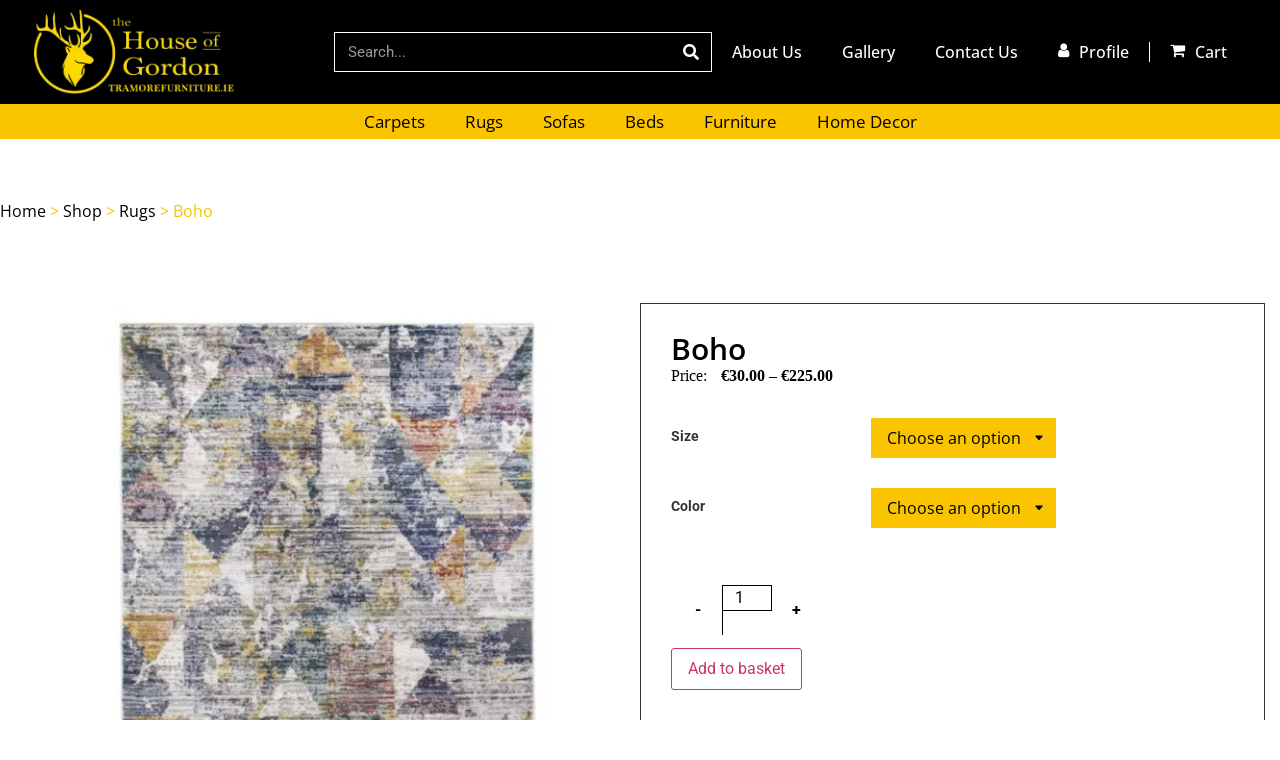

--- FILE ---
content_type: text/html; charset=UTF-8
request_url: https://www.tramorefurniture.ie/product/boho-2/
body_size: 42542
content:
<!doctype html>
<html lang="en-GB">
<head><meta charset="UTF-8"><script>if(navigator.userAgent.match(/MSIE|Internet Explorer/i)||navigator.userAgent.match(/Trident\/7\..*?rv:11/i)){var href=document.location.href;if(!href.match(/[?&]nowprocket/)){if(href.indexOf("?")==-1){if(href.indexOf("#")==-1){document.location.href=href+"?nowprocket=1"}else{document.location.href=href.replace("#","?nowprocket=1#")}}else{if(href.indexOf("#")==-1){document.location.href=href+"&nowprocket=1"}else{document.location.href=href.replace("#","&nowprocket=1#")}}}}</script><script>(()=>{class RocketLazyLoadScripts{constructor(){this.v="2.0.4",this.userEvents=["keydown","keyup","mousedown","mouseup","mousemove","mouseover","mouseout","touchmove","touchstart","touchend","touchcancel","wheel","click","dblclick","input"],this.attributeEvents=["onblur","onclick","oncontextmenu","ondblclick","onfocus","onmousedown","onmouseenter","onmouseleave","onmousemove","onmouseout","onmouseover","onmouseup","onmousewheel","onscroll","onsubmit"]}async t(){this.i(),this.o(),/iP(ad|hone)/.test(navigator.userAgent)&&this.h(),this.u(),this.l(this),this.m(),this.k(this),this.p(this),this._(),await Promise.all([this.R(),this.L()]),this.lastBreath=Date.now(),this.S(this),this.P(),this.D(),this.O(),this.M(),await this.C(this.delayedScripts.normal),await this.C(this.delayedScripts.defer),await this.C(this.delayedScripts.async),await this.T(),await this.F(),await this.j(),await this.A(),window.dispatchEvent(new Event("rocket-allScriptsLoaded")),this.everythingLoaded=!0,this.lastTouchEnd&&await new Promise(t=>setTimeout(t,500-Date.now()+this.lastTouchEnd)),this.I(),this.H(),this.U(),this.W()}i(){this.CSPIssue=sessionStorage.getItem("rocketCSPIssue"),document.addEventListener("securitypolicyviolation",t=>{this.CSPIssue||"script-src-elem"!==t.violatedDirective||"data"!==t.blockedURI||(this.CSPIssue=!0,sessionStorage.setItem("rocketCSPIssue",!0))},{isRocket:!0})}o(){window.addEventListener("pageshow",t=>{this.persisted=t.persisted,this.realWindowLoadedFired=!0},{isRocket:!0}),window.addEventListener("pagehide",()=>{this.onFirstUserAction=null},{isRocket:!0})}h(){let t;function e(e){t=e}window.addEventListener("touchstart",e,{isRocket:!0}),window.addEventListener("touchend",function i(o){o.changedTouches[0]&&t.changedTouches[0]&&Math.abs(o.changedTouches[0].pageX-t.changedTouches[0].pageX)<10&&Math.abs(o.changedTouches[0].pageY-t.changedTouches[0].pageY)<10&&o.timeStamp-t.timeStamp<200&&(window.removeEventListener("touchstart",e,{isRocket:!0}),window.removeEventListener("touchend",i,{isRocket:!0}),"INPUT"===o.target.tagName&&"text"===o.target.type||(o.target.dispatchEvent(new TouchEvent("touchend",{target:o.target,bubbles:!0})),o.target.dispatchEvent(new MouseEvent("mouseover",{target:o.target,bubbles:!0})),o.target.dispatchEvent(new PointerEvent("click",{target:o.target,bubbles:!0,cancelable:!0,detail:1,clientX:o.changedTouches[0].clientX,clientY:o.changedTouches[0].clientY})),event.preventDefault()))},{isRocket:!0})}q(t){this.userActionTriggered||("mousemove"!==t.type||this.firstMousemoveIgnored?"keyup"===t.type||"mouseover"===t.type||"mouseout"===t.type||(this.userActionTriggered=!0,this.onFirstUserAction&&this.onFirstUserAction()):this.firstMousemoveIgnored=!0),"click"===t.type&&t.preventDefault(),t.stopPropagation(),t.stopImmediatePropagation(),"touchstart"===this.lastEvent&&"touchend"===t.type&&(this.lastTouchEnd=Date.now()),"click"===t.type&&(this.lastTouchEnd=0),this.lastEvent=t.type,t.composedPath&&t.composedPath()[0].getRootNode()instanceof ShadowRoot&&(t.rocketTarget=t.composedPath()[0]),this.savedUserEvents.push(t)}u(){this.savedUserEvents=[],this.userEventHandler=this.q.bind(this),this.userEvents.forEach(t=>window.addEventListener(t,this.userEventHandler,{passive:!1,isRocket:!0})),document.addEventListener("visibilitychange",this.userEventHandler,{isRocket:!0})}U(){this.userEvents.forEach(t=>window.removeEventListener(t,this.userEventHandler,{passive:!1,isRocket:!0})),document.removeEventListener("visibilitychange",this.userEventHandler,{isRocket:!0}),this.savedUserEvents.forEach(t=>{(t.rocketTarget||t.target).dispatchEvent(new window[t.constructor.name](t.type,t))})}m(){const t="return false",e=Array.from(this.attributeEvents,t=>"data-rocket-"+t),i="["+this.attributeEvents.join("],[")+"]",o="[data-rocket-"+this.attributeEvents.join("],[data-rocket-")+"]",s=(e,i,o)=>{o&&o!==t&&(e.setAttribute("data-rocket-"+i,o),e["rocket"+i]=new Function("event",o),e.setAttribute(i,t))};new MutationObserver(t=>{for(const n of t)"attributes"===n.type&&(n.attributeName.startsWith("data-rocket-")||this.everythingLoaded?n.attributeName.startsWith("data-rocket-")&&this.everythingLoaded&&this.N(n.target,n.attributeName.substring(12)):s(n.target,n.attributeName,n.target.getAttribute(n.attributeName))),"childList"===n.type&&n.addedNodes.forEach(t=>{if(t.nodeType===Node.ELEMENT_NODE)if(this.everythingLoaded)for(const i of[t,...t.querySelectorAll(o)])for(const t of i.getAttributeNames())e.includes(t)&&this.N(i,t.substring(12));else for(const e of[t,...t.querySelectorAll(i)])for(const t of e.getAttributeNames())this.attributeEvents.includes(t)&&s(e,t,e.getAttribute(t))})}).observe(document,{subtree:!0,childList:!0,attributeFilter:[...this.attributeEvents,...e]})}I(){this.attributeEvents.forEach(t=>{document.querySelectorAll("[data-rocket-"+t+"]").forEach(e=>{this.N(e,t)})})}N(t,e){const i=t.getAttribute("data-rocket-"+e);i&&(t.setAttribute(e,i),t.removeAttribute("data-rocket-"+e))}k(t){Object.defineProperty(HTMLElement.prototype,"onclick",{get(){return this.rocketonclick||null},set(e){this.rocketonclick=e,this.setAttribute(t.everythingLoaded?"onclick":"data-rocket-onclick","this.rocketonclick(event)")}})}S(t){function e(e,i){let o=e[i];e[i]=null,Object.defineProperty(e,i,{get:()=>o,set(s){t.everythingLoaded?o=s:e["rocket"+i]=o=s}})}e(document,"onreadystatechange"),e(window,"onload"),e(window,"onpageshow");try{Object.defineProperty(document,"readyState",{get:()=>t.rocketReadyState,set(e){t.rocketReadyState=e},configurable:!0}),document.readyState="loading"}catch(t){console.log("WPRocket DJE readyState conflict, bypassing")}}l(t){this.originalAddEventListener=EventTarget.prototype.addEventListener,this.originalRemoveEventListener=EventTarget.prototype.removeEventListener,this.savedEventListeners=[],EventTarget.prototype.addEventListener=function(e,i,o){o&&o.isRocket||!t.B(e,this)&&!t.userEvents.includes(e)||t.B(e,this)&&!t.userActionTriggered||e.startsWith("rocket-")||t.everythingLoaded?t.originalAddEventListener.call(this,e,i,o):(t.savedEventListeners.push({target:this,remove:!1,type:e,func:i,options:o}),"mouseenter"!==e&&"mouseleave"!==e||t.originalAddEventListener.call(this,e,t.savedUserEvents.push,o))},EventTarget.prototype.removeEventListener=function(e,i,o){o&&o.isRocket||!t.B(e,this)&&!t.userEvents.includes(e)||t.B(e,this)&&!t.userActionTriggered||e.startsWith("rocket-")||t.everythingLoaded?t.originalRemoveEventListener.call(this,e,i,o):t.savedEventListeners.push({target:this,remove:!0,type:e,func:i,options:o})}}J(t,e){this.savedEventListeners=this.savedEventListeners.filter(i=>{let o=i.type,s=i.target||window;return e!==o||t!==s||(this.B(o,s)&&(i.type="rocket-"+o),this.$(i),!1)})}H(){EventTarget.prototype.addEventListener=this.originalAddEventListener,EventTarget.prototype.removeEventListener=this.originalRemoveEventListener,this.savedEventListeners.forEach(t=>this.$(t))}$(t){t.remove?this.originalRemoveEventListener.call(t.target,t.type,t.func,t.options):this.originalAddEventListener.call(t.target,t.type,t.func,t.options)}p(t){let e;function i(e){return t.everythingLoaded?e:e.split(" ").map(t=>"load"===t||t.startsWith("load.")?"rocket-jquery-load":t).join(" ")}function o(o){function s(e){const s=o.fn[e];o.fn[e]=o.fn.init.prototype[e]=function(){return this[0]===window&&t.userActionTriggered&&("string"==typeof arguments[0]||arguments[0]instanceof String?arguments[0]=i(arguments[0]):"object"==typeof arguments[0]&&Object.keys(arguments[0]).forEach(t=>{const e=arguments[0][t];delete arguments[0][t],arguments[0][i(t)]=e})),s.apply(this,arguments),this}}if(o&&o.fn&&!t.allJQueries.includes(o)){const e={DOMContentLoaded:[],"rocket-DOMContentLoaded":[]};for(const t in e)document.addEventListener(t,()=>{e[t].forEach(t=>t())},{isRocket:!0});o.fn.ready=o.fn.init.prototype.ready=function(i){function s(){parseInt(o.fn.jquery)>2?setTimeout(()=>i.bind(document)(o)):i.bind(document)(o)}return"function"==typeof i&&(t.realDomReadyFired?!t.userActionTriggered||t.fauxDomReadyFired?s():e["rocket-DOMContentLoaded"].push(s):e.DOMContentLoaded.push(s)),o([])},s("on"),s("one"),s("off"),t.allJQueries.push(o)}e=o}t.allJQueries=[],o(window.jQuery),Object.defineProperty(window,"jQuery",{get:()=>e,set(t){o(t)}})}P(){const t=new Map;document.write=document.writeln=function(e){const i=document.currentScript,o=document.createRange(),s=i.parentElement;let n=t.get(i);void 0===n&&(n=i.nextSibling,t.set(i,n));const c=document.createDocumentFragment();o.setStart(c,0),c.appendChild(o.createContextualFragment(e)),s.insertBefore(c,n)}}async R(){return new Promise(t=>{this.userActionTriggered?t():this.onFirstUserAction=t})}async L(){return new Promise(t=>{document.addEventListener("DOMContentLoaded",()=>{this.realDomReadyFired=!0,t()},{isRocket:!0})})}async j(){return this.realWindowLoadedFired?Promise.resolve():new Promise(t=>{window.addEventListener("load",t,{isRocket:!0})})}M(){this.pendingScripts=[];this.scriptsMutationObserver=new MutationObserver(t=>{for(const e of t)e.addedNodes.forEach(t=>{"SCRIPT"!==t.tagName||t.noModule||t.isWPRocket||this.pendingScripts.push({script:t,promise:new Promise(e=>{const i=()=>{const i=this.pendingScripts.findIndex(e=>e.script===t);i>=0&&this.pendingScripts.splice(i,1),e()};t.addEventListener("load",i,{isRocket:!0}),t.addEventListener("error",i,{isRocket:!0}),setTimeout(i,1e3)})})})}),this.scriptsMutationObserver.observe(document,{childList:!0,subtree:!0})}async F(){await this.X(),this.pendingScripts.length?(await this.pendingScripts[0].promise,await this.F()):this.scriptsMutationObserver.disconnect()}D(){this.delayedScripts={normal:[],async:[],defer:[]},document.querySelectorAll("script[type$=rocketlazyloadscript]").forEach(t=>{t.hasAttribute("data-rocket-src")?t.hasAttribute("async")&&!1!==t.async?this.delayedScripts.async.push(t):t.hasAttribute("defer")&&!1!==t.defer||"module"===t.getAttribute("data-rocket-type")?this.delayedScripts.defer.push(t):this.delayedScripts.normal.push(t):this.delayedScripts.normal.push(t)})}async _(){await this.L();let t=[];document.querySelectorAll("script[type$=rocketlazyloadscript][data-rocket-src]").forEach(e=>{let i=e.getAttribute("data-rocket-src");if(i&&!i.startsWith("data:")){i.startsWith("//")&&(i=location.protocol+i);try{const o=new URL(i).origin;o!==location.origin&&t.push({src:o,crossOrigin:e.crossOrigin||"module"===e.getAttribute("data-rocket-type")})}catch(t){}}}),t=[...new Map(t.map(t=>[JSON.stringify(t),t])).values()],this.Y(t,"preconnect")}async G(t){if(await this.K(),!0!==t.noModule||!("noModule"in HTMLScriptElement.prototype))return new Promise(e=>{let i;function o(){(i||t).setAttribute("data-rocket-status","executed"),e()}try{if(navigator.userAgent.includes("Firefox/")||""===navigator.vendor||this.CSPIssue)i=document.createElement("script"),[...t.attributes].forEach(t=>{let e=t.nodeName;"type"!==e&&("data-rocket-type"===e&&(e="type"),"data-rocket-src"===e&&(e="src"),i.setAttribute(e,t.nodeValue))}),t.text&&(i.text=t.text),t.nonce&&(i.nonce=t.nonce),i.hasAttribute("src")?(i.addEventListener("load",o,{isRocket:!0}),i.addEventListener("error",()=>{i.setAttribute("data-rocket-status","failed-network"),e()},{isRocket:!0}),setTimeout(()=>{i.isConnected||e()},1)):(i.text=t.text,o()),i.isWPRocket=!0,t.parentNode.replaceChild(i,t);else{const i=t.getAttribute("data-rocket-type"),s=t.getAttribute("data-rocket-src");i?(t.type=i,t.removeAttribute("data-rocket-type")):t.removeAttribute("type"),t.addEventListener("load",o,{isRocket:!0}),t.addEventListener("error",i=>{this.CSPIssue&&i.target.src.startsWith("data:")?(console.log("WPRocket: CSP fallback activated"),t.removeAttribute("src"),this.G(t).then(e)):(t.setAttribute("data-rocket-status","failed-network"),e())},{isRocket:!0}),s?(t.fetchPriority="high",t.removeAttribute("data-rocket-src"),t.src=s):t.src="data:text/javascript;base64,"+window.btoa(unescape(encodeURIComponent(t.text)))}}catch(i){t.setAttribute("data-rocket-status","failed-transform"),e()}});t.setAttribute("data-rocket-status","skipped")}async C(t){const e=t.shift();return e?(e.isConnected&&await this.G(e),this.C(t)):Promise.resolve()}O(){this.Y([...this.delayedScripts.normal,...this.delayedScripts.defer,...this.delayedScripts.async],"preload")}Y(t,e){this.trash=this.trash||[];let i=!0;var o=document.createDocumentFragment();t.forEach(t=>{const s=t.getAttribute&&t.getAttribute("data-rocket-src")||t.src;if(s&&!s.startsWith("data:")){const n=document.createElement("link");n.href=s,n.rel=e,"preconnect"!==e&&(n.as="script",n.fetchPriority=i?"high":"low"),t.getAttribute&&"module"===t.getAttribute("data-rocket-type")&&(n.crossOrigin=!0),t.crossOrigin&&(n.crossOrigin=t.crossOrigin),t.integrity&&(n.integrity=t.integrity),t.nonce&&(n.nonce=t.nonce),o.appendChild(n),this.trash.push(n),i=!1}}),document.head.appendChild(o)}W(){this.trash.forEach(t=>t.remove())}async T(){try{document.readyState="interactive"}catch(t){}this.fauxDomReadyFired=!0;try{await this.K(),this.J(document,"readystatechange"),document.dispatchEvent(new Event("rocket-readystatechange")),await this.K(),document.rocketonreadystatechange&&document.rocketonreadystatechange(),await this.K(),this.J(document,"DOMContentLoaded"),document.dispatchEvent(new Event("rocket-DOMContentLoaded")),await this.K(),this.J(window,"DOMContentLoaded"),window.dispatchEvent(new Event("rocket-DOMContentLoaded"))}catch(t){console.error(t)}}async A(){try{document.readyState="complete"}catch(t){}try{await this.K(),this.J(document,"readystatechange"),document.dispatchEvent(new Event("rocket-readystatechange")),await this.K(),document.rocketonreadystatechange&&document.rocketonreadystatechange(),await this.K(),this.J(window,"load"),window.dispatchEvent(new Event("rocket-load")),await this.K(),window.rocketonload&&window.rocketonload(),await this.K(),this.allJQueries.forEach(t=>t(window).trigger("rocket-jquery-load")),await this.K(),this.J(window,"pageshow");const t=new Event("rocket-pageshow");t.persisted=this.persisted,window.dispatchEvent(t),await this.K(),window.rocketonpageshow&&window.rocketonpageshow({persisted:this.persisted})}catch(t){console.error(t)}}async K(){Date.now()-this.lastBreath>45&&(await this.X(),this.lastBreath=Date.now())}async X(){return document.hidden?new Promise(t=>setTimeout(t)):new Promise(t=>requestAnimationFrame(t))}B(t,e){return e===document&&"readystatechange"===t||(e===document&&"DOMContentLoaded"===t||(e===window&&"DOMContentLoaded"===t||(e===window&&"load"===t||e===window&&"pageshow"===t)))}static run(){(new RocketLazyLoadScripts).t()}}RocketLazyLoadScripts.run()})();</script>
	
	<meta name="viewport" content="width=device-width, initial-scale=1">
	<link rel="profile" href="https://gmpg.org/xfn/11">
					<script type="rocketlazyloadscript">document.documentElement.className = document.documentElement.className + ' yes-js js_active js'</script>
			<meta name='robots' content='index, follow, max-image-preview:large, max-snippet:-1, max-video-preview:-1' />

	<!-- This site is optimized with the Yoast SEO plugin v26.7 - https://yoast.com/wordpress/plugins/seo/ -->
	<title>Boho - The House of Gordon</title>
	<link rel="canonical" href="https://www.tramorefurniture.ie/product/boho-2/" />
	<meta property="og:locale" content="en_GB" />
	<meta property="og:type" content="article" />
	<meta property="og:title" content="Boho - The House of Gordon" />
	<meta property="og:description" content="Test Description" />
	<meta property="og:url" content="https://www.tramorefurniture.ie/product/boho-2/" />
	<meta property="og:site_name" content="The House of Gordon" />
	<meta property="article:modified_time" content="2023-11-06T14:03:52+00:00" />
	<meta property="og:image" content="https://www.tramorefurniture.ie/wp-content/uploads/2023/09/boho-triad-rug-multicolored-distressed.jpg" />
	<meta property="og:image:width" content="800" />
	<meta property="og:image:height" content="800" />
	<meta property="og:image:type" content="image/jpeg" />
	<meta name="twitter:card" content="summary_large_image" />
	<meta name="twitter:label1" content="Estimated reading time" />
	<meta name="twitter:data1" content="1 minute" />
	<script type="application/ld+json" class="yoast-schema-graph">{"@context":"https://schema.org","@graph":[{"@type":"WebPage","@id":"https://www.tramorefurniture.ie/product/boho-2/","url":"https://www.tramorefurniture.ie/product/boho-2/","name":"Boho - The House of Gordon","isPartOf":{"@id":"https://www.tramorefurniture.ie/#website"},"primaryImageOfPage":{"@id":"https://www.tramorefurniture.ie/product/boho-2/#primaryimage"},"image":{"@id":"https://www.tramorefurniture.ie/product/boho-2/#primaryimage"},"thumbnailUrl":"https://www.tramorefurniture.ie/wp-content/uploads/2023/09/boho-triad-rug-multicolored-distressed.jpg","datePublished":"2023-09-27T11:30:54+00:00","dateModified":"2023-11-06T14:03:52+00:00","breadcrumb":{"@id":"https://www.tramorefurniture.ie/product/boho-2/#breadcrumb"},"inLanguage":"en-GB","potentialAction":[{"@type":"ReadAction","target":["https://www.tramorefurniture.ie/product/boho-2/"]}]},{"@type":"ImageObject","inLanguage":"en-GB","@id":"https://www.tramorefurniture.ie/product/boho-2/#primaryimage","url":"https://www.tramorefurniture.ie/wp-content/uploads/2023/09/boho-triad-rug-multicolored-distressed.jpg","contentUrl":"https://www.tramorefurniture.ie/wp-content/uploads/2023/09/boho-triad-rug-multicolored-distressed.jpg","width":800,"height":800},{"@type":"BreadcrumbList","@id":"https://www.tramorefurniture.ie/product/boho-2/#breadcrumb","itemListElement":[{"@type":"ListItem","position":1,"name":"Home","item":"https://www.tramorefurniture.ie/"},{"@type":"ListItem","position":2,"name":"Shop","item":"https://www.tramorefurniture.ie/shop/"},{"@type":"ListItem","position":3,"name":"Rugs","item":"https://www.tramorefurniture.ie/product-category/rugs/"},{"@type":"ListItem","position":4,"name":"Boho"}]},{"@type":"WebSite","@id":"https://www.tramorefurniture.ie/#website","url":"https://www.tramorefurniture.ie/","name":"Tramore Furniture","description":"Tramore Furniture","potentialAction":[{"@type":"SearchAction","target":{"@type":"EntryPoint","urlTemplate":"https://www.tramorefurniture.ie/?s={search_term_string}"},"query-input":{"@type":"PropertyValueSpecification","valueRequired":true,"valueName":"search_term_string"}}],"inLanguage":"en-GB"}]}</script>
	<!-- / Yoast SEO plugin. -->


<link rel='dns-prefetch' href='//cdn.jsdelivr.net' />

<link rel="alternate" type="application/rss+xml" title="The House of Gordon &raquo; Feed" href="https://www.tramorefurniture.ie/feed/" />
<link rel="alternate" type="application/rss+xml" title="The House of Gordon &raquo; Comments Feed" href="https://www.tramorefurniture.ie/comments/feed/" />
<link rel="alternate" type="application/rss+xml" title="The House of Gordon &raquo; Boho Comments Feed" href="https://www.tramorefurniture.ie/product/boho-2/feed/" />
<link rel="alternate" title="oEmbed (JSON)" type="application/json+oembed" href="https://www.tramorefurniture.ie/wp-json/oembed/1.0/embed?url=https%3A%2F%2Fwww.tramorefurniture.ie%2Fproduct%2Fboho-2%2F" />
<link rel="alternate" title="oEmbed (XML)" type="text/xml+oembed" href="https://www.tramorefurniture.ie/wp-json/oembed/1.0/embed?url=https%3A%2F%2Fwww.tramorefurniture.ie%2Fproduct%2Fboho-2%2F&#038;format=xml" />
<style id='wp-img-auto-sizes-contain-inline-css'>
img:is([sizes=auto i],[sizes^="auto," i]){contain-intrinsic-size:3000px 1500px}
/*# sourceURL=wp-img-auto-sizes-contain-inline-css */
</style>
<link data-minify="1" rel='stylesheet' id='font-awesome-css' href='https://www.tramorefurniture.ie/wp-content/cache/min/1/wp-content/plugins/woocommerce-ajax-filters/berocket/assets/css/font-awesome.min.css?ver=1768401690' media='all' />
<style id='font-awesome-inline-css'>
[data-font="FontAwesome"]:before {font-family: 'FontAwesome' !important;content: attr(data-icon) !important;speak: none !important;font-weight: normal !important;font-variant: normal !important;text-transform: none !important;line-height: 1 !important;font-style: normal !important;-webkit-font-smoothing: antialiased !important;-moz-osx-font-smoothing: grayscale !important;}
/*# sourceURL=font-awesome-inline-css */
</style>
<link rel='stylesheet' id='berocket_aapf_widget-style-css' href='https://www.tramorefurniture.ie/wp-content/plugins/woocommerce-ajax-filters/assets/frontend/css/fullmain.min.css?ver=3.1.9.6' media='all' />
<style id='wp-emoji-styles-inline-css'>

	img.wp-smiley, img.emoji {
		display: inline !important;
		border: none !important;
		box-shadow: none !important;
		height: 1em !important;
		width: 1em !important;
		margin: 0 0.07em !important;
		vertical-align: -0.1em !important;
		background: none !important;
		padding: 0 !important;
	}
/*# sourceURL=wp-emoji-styles-inline-css */
</style>
<link rel='stylesheet' id='wp-block-library-css' href='https://www.tramorefurniture.ie/wp-includes/css/dist/block-library/style.min.css?ver=f6d2e87aa2581b90ddd7ff03ab507fd0' media='all' />
<link data-minify="1" rel='stylesheet' id='jquery-selectBox-css' href='https://www.tramorefurniture.ie/wp-content/cache/min/1/wp-content/plugins/yith-woocommerce-wishlist/assets/css/jquery.selectBox.css?ver=1768401690' media='all' />
<link data-minify="1" rel='stylesheet' id='woocommerce_prettyPhoto_css-css' href='https://www.tramorefurniture.ie/wp-content/cache/min/1/wp-content/plugins/woocommerce/assets/css/prettyPhoto.css?ver=1768401690' media='all' />
<link data-minify="1" rel='stylesheet' id='yith-wcwl-main-css' href='https://www.tramorefurniture.ie/wp-content/cache/min/1/wp-content/plugins/yith-woocommerce-wishlist/assets/css/style.css?ver=1768401690' media='all' />
<style id='yith-wcwl-main-inline-css'>
 :root { --color-add-to-wishlist-background: #333333; --color-add-to-wishlist-text: #FFFFFF; --color-add-to-wishlist-border: #333333; --color-add-to-wishlist-background-hover: #333333; --color-add-to-wishlist-text-hover: #FFFFFF; --color-add-to-wishlist-border-hover: #333333; --rounded-corners-radius: 16px; --add-to-cart-rounded-corners-radius: 16px; --color-headers-background: #F4F4F4; --feedback-duration: 3s } 
 :root { --color-add-to-wishlist-background: #333333; --color-add-to-wishlist-text: #FFFFFF; --color-add-to-wishlist-border: #333333; --color-add-to-wishlist-background-hover: #333333; --color-add-to-wishlist-text-hover: #FFFFFF; --color-add-to-wishlist-border-hover: #333333; --rounded-corners-radius: 16px; --add-to-cart-rounded-corners-radius: 16px; --color-headers-background: #F4F4F4; --feedback-duration: 3s } 
/*# sourceURL=yith-wcwl-main-inline-css */
</style>
<style id='global-styles-inline-css'>
:root{--wp--preset--aspect-ratio--square: 1;--wp--preset--aspect-ratio--4-3: 4/3;--wp--preset--aspect-ratio--3-4: 3/4;--wp--preset--aspect-ratio--3-2: 3/2;--wp--preset--aspect-ratio--2-3: 2/3;--wp--preset--aspect-ratio--16-9: 16/9;--wp--preset--aspect-ratio--9-16: 9/16;--wp--preset--color--black: #000000;--wp--preset--color--cyan-bluish-gray: #abb8c3;--wp--preset--color--white: #ffffff;--wp--preset--color--pale-pink: #f78da7;--wp--preset--color--vivid-red: #cf2e2e;--wp--preset--color--luminous-vivid-orange: #ff6900;--wp--preset--color--luminous-vivid-amber: #fcb900;--wp--preset--color--light-green-cyan: #7bdcb5;--wp--preset--color--vivid-green-cyan: #00d084;--wp--preset--color--pale-cyan-blue: #8ed1fc;--wp--preset--color--vivid-cyan-blue: #0693e3;--wp--preset--color--vivid-purple: #9b51e0;--wp--preset--gradient--vivid-cyan-blue-to-vivid-purple: linear-gradient(135deg,rgb(6,147,227) 0%,rgb(155,81,224) 100%);--wp--preset--gradient--light-green-cyan-to-vivid-green-cyan: linear-gradient(135deg,rgb(122,220,180) 0%,rgb(0,208,130) 100%);--wp--preset--gradient--luminous-vivid-amber-to-luminous-vivid-orange: linear-gradient(135deg,rgb(252,185,0) 0%,rgb(255,105,0) 100%);--wp--preset--gradient--luminous-vivid-orange-to-vivid-red: linear-gradient(135deg,rgb(255,105,0) 0%,rgb(207,46,46) 100%);--wp--preset--gradient--very-light-gray-to-cyan-bluish-gray: linear-gradient(135deg,rgb(238,238,238) 0%,rgb(169,184,195) 100%);--wp--preset--gradient--cool-to-warm-spectrum: linear-gradient(135deg,rgb(74,234,220) 0%,rgb(151,120,209) 20%,rgb(207,42,186) 40%,rgb(238,44,130) 60%,rgb(251,105,98) 80%,rgb(254,248,76) 100%);--wp--preset--gradient--blush-light-purple: linear-gradient(135deg,rgb(255,206,236) 0%,rgb(152,150,240) 100%);--wp--preset--gradient--blush-bordeaux: linear-gradient(135deg,rgb(254,205,165) 0%,rgb(254,45,45) 50%,rgb(107,0,62) 100%);--wp--preset--gradient--luminous-dusk: linear-gradient(135deg,rgb(255,203,112) 0%,rgb(199,81,192) 50%,rgb(65,88,208) 100%);--wp--preset--gradient--pale-ocean: linear-gradient(135deg,rgb(255,245,203) 0%,rgb(182,227,212) 50%,rgb(51,167,181) 100%);--wp--preset--gradient--electric-grass: linear-gradient(135deg,rgb(202,248,128) 0%,rgb(113,206,126) 100%);--wp--preset--gradient--midnight: linear-gradient(135deg,rgb(2,3,129) 0%,rgb(40,116,252) 100%);--wp--preset--font-size--small: 13px;--wp--preset--font-size--medium: 20px;--wp--preset--font-size--large: 36px;--wp--preset--font-size--x-large: 42px;--wp--preset--spacing--20: 0.44rem;--wp--preset--spacing--30: 0.67rem;--wp--preset--spacing--40: 1rem;--wp--preset--spacing--50: 1.5rem;--wp--preset--spacing--60: 2.25rem;--wp--preset--spacing--70: 3.38rem;--wp--preset--spacing--80: 5.06rem;--wp--preset--shadow--natural: 6px 6px 9px rgba(0, 0, 0, 0.2);--wp--preset--shadow--deep: 12px 12px 50px rgba(0, 0, 0, 0.4);--wp--preset--shadow--sharp: 6px 6px 0px rgba(0, 0, 0, 0.2);--wp--preset--shadow--outlined: 6px 6px 0px -3px rgb(255, 255, 255), 6px 6px rgb(0, 0, 0);--wp--preset--shadow--crisp: 6px 6px 0px rgb(0, 0, 0);}:root { --wp--style--global--content-size: 800px;--wp--style--global--wide-size: 1200px; }:where(body) { margin: 0; }.wp-site-blocks > .alignleft { float: left; margin-right: 2em; }.wp-site-blocks > .alignright { float: right; margin-left: 2em; }.wp-site-blocks > .aligncenter { justify-content: center; margin-left: auto; margin-right: auto; }:where(.wp-site-blocks) > * { margin-block-start: 24px; margin-block-end: 0; }:where(.wp-site-blocks) > :first-child { margin-block-start: 0; }:where(.wp-site-blocks) > :last-child { margin-block-end: 0; }:root { --wp--style--block-gap: 24px; }:root :where(.is-layout-flow) > :first-child{margin-block-start: 0;}:root :where(.is-layout-flow) > :last-child{margin-block-end: 0;}:root :where(.is-layout-flow) > *{margin-block-start: 24px;margin-block-end: 0;}:root :where(.is-layout-constrained) > :first-child{margin-block-start: 0;}:root :where(.is-layout-constrained) > :last-child{margin-block-end: 0;}:root :where(.is-layout-constrained) > *{margin-block-start: 24px;margin-block-end: 0;}:root :where(.is-layout-flex){gap: 24px;}:root :where(.is-layout-grid){gap: 24px;}.is-layout-flow > .alignleft{float: left;margin-inline-start: 0;margin-inline-end: 2em;}.is-layout-flow > .alignright{float: right;margin-inline-start: 2em;margin-inline-end: 0;}.is-layout-flow > .aligncenter{margin-left: auto !important;margin-right: auto !important;}.is-layout-constrained > .alignleft{float: left;margin-inline-start: 0;margin-inline-end: 2em;}.is-layout-constrained > .alignright{float: right;margin-inline-start: 2em;margin-inline-end: 0;}.is-layout-constrained > .aligncenter{margin-left: auto !important;margin-right: auto !important;}.is-layout-constrained > :where(:not(.alignleft):not(.alignright):not(.alignfull)){max-width: var(--wp--style--global--content-size);margin-left: auto !important;margin-right: auto !important;}.is-layout-constrained > .alignwide{max-width: var(--wp--style--global--wide-size);}body .is-layout-flex{display: flex;}.is-layout-flex{flex-wrap: wrap;align-items: center;}.is-layout-flex > :is(*, div){margin: 0;}body .is-layout-grid{display: grid;}.is-layout-grid > :is(*, div){margin: 0;}body{padding-top: 0px;padding-right: 0px;padding-bottom: 0px;padding-left: 0px;}a:where(:not(.wp-element-button)){text-decoration: underline;}:root :where(.wp-element-button, .wp-block-button__link){background-color: #32373c;border-width: 0;color: #fff;font-family: inherit;font-size: inherit;font-style: inherit;font-weight: inherit;letter-spacing: inherit;line-height: inherit;padding-top: calc(0.667em + 2px);padding-right: calc(1.333em + 2px);padding-bottom: calc(0.667em + 2px);padding-left: calc(1.333em + 2px);text-decoration: none;text-transform: inherit;}.has-black-color{color: var(--wp--preset--color--black) !important;}.has-cyan-bluish-gray-color{color: var(--wp--preset--color--cyan-bluish-gray) !important;}.has-white-color{color: var(--wp--preset--color--white) !important;}.has-pale-pink-color{color: var(--wp--preset--color--pale-pink) !important;}.has-vivid-red-color{color: var(--wp--preset--color--vivid-red) !important;}.has-luminous-vivid-orange-color{color: var(--wp--preset--color--luminous-vivid-orange) !important;}.has-luminous-vivid-amber-color{color: var(--wp--preset--color--luminous-vivid-amber) !important;}.has-light-green-cyan-color{color: var(--wp--preset--color--light-green-cyan) !important;}.has-vivid-green-cyan-color{color: var(--wp--preset--color--vivid-green-cyan) !important;}.has-pale-cyan-blue-color{color: var(--wp--preset--color--pale-cyan-blue) !important;}.has-vivid-cyan-blue-color{color: var(--wp--preset--color--vivid-cyan-blue) !important;}.has-vivid-purple-color{color: var(--wp--preset--color--vivid-purple) !important;}.has-black-background-color{background-color: var(--wp--preset--color--black) !important;}.has-cyan-bluish-gray-background-color{background-color: var(--wp--preset--color--cyan-bluish-gray) !important;}.has-white-background-color{background-color: var(--wp--preset--color--white) !important;}.has-pale-pink-background-color{background-color: var(--wp--preset--color--pale-pink) !important;}.has-vivid-red-background-color{background-color: var(--wp--preset--color--vivid-red) !important;}.has-luminous-vivid-orange-background-color{background-color: var(--wp--preset--color--luminous-vivid-orange) !important;}.has-luminous-vivid-amber-background-color{background-color: var(--wp--preset--color--luminous-vivid-amber) !important;}.has-light-green-cyan-background-color{background-color: var(--wp--preset--color--light-green-cyan) !important;}.has-vivid-green-cyan-background-color{background-color: var(--wp--preset--color--vivid-green-cyan) !important;}.has-pale-cyan-blue-background-color{background-color: var(--wp--preset--color--pale-cyan-blue) !important;}.has-vivid-cyan-blue-background-color{background-color: var(--wp--preset--color--vivid-cyan-blue) !important;}.has-vivid-purple-background-color{background-color: var(--wp--preset--color--vivid-purple) !important;}.has-black-border-color{border-color: var(--wp--preset--color--black) !important;}.has-cyan-bluish-gray-border-color{border-color: var(--wp--preset--color--cyan-bluish-gray) !important;}.has-white-border-color{border-color: var(--wp--preset--color--white) !important;}.has-pale-pink-border-color{border-color: var(--wp--preset--color--pale-pink) !important;}.has-vivid-red-border-color{border-color: var(--wp--preset--color--vivid-red) !important;}.has-luminous-vivid-orange-border-color{border-color: var(--wp--preset--color--luminous-vivid-orange) !important;}.has-luminous-vivid-amber-border-color{border-color: var(--wp--preset--color--luminous-vivid-amber) !important;}.has-light-green-cyan-border-color{border-color: var(--wp--preset--color--light-green-cyan) !important;}.has-vivid-green-cyan-border-color{border-color: var(--wp--preset--color--vivid-green-cyan) !important;}.has-pale-cyan-blue-border-color{border-color: var(--wp--preset--color--pale-cyan-blue) !important;}.has-vivid-cyan-blue-border-color{border-color: var(--wp--preset--color--vivid-cyan-blue) !important;}.has-vivid-purple-border-color{border-color: var(--wp--preset--color--vivid-purple) !important;}.has-vivid-cyan-blue-to-vivid-purple-gradient-background{background: var(--wp--preset--gradient--vivid-cyan-blue-to-vivid-purple) !important;}.has-light-green-cyan-to-vivid-green-cyan-gradient-background{background: var(--wp--preset--gradient--light-green-cyan-to-vivid-green-cyan) !important;}.has-luminous-vivid-amber-to-luminous-vivid-orange-gradient-background{background: var(--wp--preset--gradient--luminous-vivid-amber-to-luminous-vivid-orange) !important;}.has-luminous-vivid-orange-to-vivid-red-gradient-background{background: var(--wp--preset--gradient--luminous-vivid-orange-to-vivid-red) !important;}.has-very-light-gray-to-cyan-bluish-gray-gradient-background{background: var(--wp--preset--gradient--very-light-gray-to-cyan-bluish-gray) !important;}.has-cool-to-warm-spectrum-gradient-background{background: var(--wp--preset--gradient--cool-to-warm-spectrum) !important;}.has-blush-light-purple-gradient-background{background: var(--wp--preset--gradient--blush-light-purple) !important;}.has-blush-bordeaux-gradient-background{background: var(--wp--preset--gradient--blush-bordeaux) !important;}.has-luminous-dusk-gradient-background{background: var(--wp--preset--gradient--luminous-dusk) !important;}.has-pale-ocean-gradient-background{background: var(--wp--preset--gradient--pale-ocean) !important;}.has-electric-grass-gradient-background{background: var(--wp--preset--gradient--electric-grass) !important;}.has-midnight-gradient-background{background: var(--wp--preset--gradient--midnight) !important;}.has-small-font-size{font-size: var(--wp--preset--font-size--small) !important;}.has-medium-font-size{font-size: var(--wp--preset--font-size--medium) !important;}.has-large-font-size{font-size: var(--wp--preset--font-size--large) !important;}.has-x-large-font-size{font-size: var(--wp--preset--font-size--x-large) !important;}
:root :where(.wp-block-pullquote){font-size: 1.5em;line-height: 1.6;}
/*# sourceURL=global-styles-inline-css */
</style>
<link rel='stylesheet' id='photoswipe-css' href='https://www.tramorefurniture.ie/wp-content/plugins/woocommerce/assets/css/photoswipe/photoswipe.min.css?ver=10.4.3' media='all' />
<link rel='stylesheet' id='photoswipe-default-skin-css' href='https://www.tramorefurniture.ie/wp-content/plugins/woocommerce/assets/css/photoswipe/default-skin/default-skin.min.css?ver=10.4.3' media='all' />
<link data-minify="1" rel='stylesheet' id='woocommerce-layout-css' href='https://www.tramorefurniture.ie/wp-content/cache/min/1/wp-content/plugins/woocommerce/assets/css/woocommerce-layout.css?ver=1768401690' media='all' />
<link data-minify="1" rel='stylesheet' id='woocommerce-smallscreen-css' href='https://www.tramorefurniture.ie/wp-content/cache/min/1/wp-content/plugins/woocommerce/assets/css/woocommerce-smallscreen.css?ver=1768401690' media='only screen and (max-width: 768px)' />
<link data-minify="1" rel='stylesheet' id='woocommerce-general-css' href='https://www.tramorefurniture.ie/wp-content/cache/min/1/wp-content/plugins/woocommerce/assets/css/woocommerce.css?ver=1768401690' media='all' />
<style id='woocommerce-inline-inline-css'>
.woocommerce form .form-row .required { visibility: visible; }
/*# sourceURL=woocommerce-inline-inline-css */
</style>
<link rel='stylesheet' id='cmplz-general-css' href='https://www.tramorefurniture.ie/wp-content/plugins/complianz-gdpr/assets/css/cookieblocker.min.css?ver=1766163668' media='all' />
<link data-minify="1" rel='stylesheet' id='hello-elementor-css' href='https://www.tramorefurniture.ie/wp-content/cache/min/1/wp-content/themes/hello-elementor/assets/css/reset.css?ver=1768401690' media='all' />
<link data-minify="1" rel='stylesheet' id='hello-elementor-child-css' href='https://www.tramorefurniture.ie/wp-content/cache/min/1/wp-content/themes/hello-elementor-child/style.css?ver=1768401690' media='all' />
<link data-minify="1" rel='stylesheet' id='slick-carousel-css' href='https://www.tramorefurniture.ie/wp-content/cache/min/1/npm/slick-carousel@1.8.1/slick/slick.css?ver=1768401690' media='all' />
<link data-minify="1" rel='stylesheet' id='hello-elementor-theme-style-css' href='https://www.tramorefurniture.ie/wp-content/cache/min/1/wp-content/themes/hello-elementor/assets/css/theme.css?ver=1768401690' media='all' />
<link data-minify="1" rel='stylesheet' id='hello-elementor-header-footer-css' href='https://www.tramorefurniture.ie/wp-content/cache/min/1/wp-content/themes/hello-elementor/assets/css/header-footer.css?ver=1768401690' media='all' />
<link rel='stylesheet' id='elementor-frontend-css' href='https://www.tramorefurniture.ie/wp-content/plugins/elementor/assets/css/frontend.min.css?ver=3.34.1' media='all' />
<link rel='stylesheet' id='elementor-post-5-css' href='https://www.tramorefurniture.ie/wp-content/uploads/elementor/css/post-5.css?ver=1768401688' media='all' />
<link rel='stylesheet' id='widget-image-css' href='https://www.tramorefurniture.ie/wp-content/plugins/elementor/assets/css/widget-image.min.css?ver=3.34.1' media='all' />
<link rel='stylesheet' id='widget-search-form-css' href='https://www.tramorefurniture.ie/wp-content/plugins/elementor-pro/assets/css/widget-search-form.min.css?ver=3.34.0' media='all' />
<link rel='stylesheet' id='elementor-icons-shared-0-css' href='https://www.tramorefurniture.ie/wp-content/plugins/elementor/assets/lib/font-awesome/css/fontawesome.min.css?ver=5.15.3' media='all' />
<link data-minify="1" rel='stylesheet' id='elementor-icons-fa-solid-css' href='https://www.tramorefurniture.ie/wp-content/cache/min/1/wp-content/plugins/elementor/assets/lib/font-awesome/css/solid.min.css?ver=1768401690' media='all' />
<link rel='stylesheet' id='widget-nav-menu-css' href='https://www.tramorefurniture.ie/wp-content/plugins/elementor-pro/assets/css/widget-nav-menu.min.css?ver=3.34.0' media='all' />
<link rel='stylesheet' id='widget-heading-css' href='https://www.tramorefurniture.ie/wp-content/plugins/elementor/assets/css/widget-heading.min.css?ver=3.34.1' media='all' />
<link rel='stylesheet' id='widget-social-icons-css' href='https://www.tramorefurniture.ie/wp-content/plugins/elementor/assets/css/widget-social-icons.min.css?ver=3.34.1' media='all' />
<link rel='stylesheet' id='e-apple-webkit-css' href='https://www.tramorefurniture.ie/wp-content/plugins/elementor/assets/css/conditionals/apple-webkit.min.css?ver=3.34.1' media='all' />
<link rel='stylesheet' id='widget-breadcrumbs-css' href='https://www.tramorefurniture.ie/wp-content/plugins/elementor-pro/assets/css/widget-breadcrumbs.min.css?ver=3.34.0' media='all' />
<link rel='stylesheet' id='widget-woocommerce-product-images-css' href='https://www.tramorefurniture.ie/wp-content/plugins/elementor-pro/assets/css/widget-woocommerce-product-images.min.css?ver=3.34.0' media='all' />
<link rel='stylesheet' id='widget-woocommerce-product-price-css' href='https://www.tramorefurniture.ie/wp-content/plugins/elementor-pro/assets/css/widget-woocommerce-product-price.min.css?ver=3.34.0' media='all' />
<link rel='stylesheet' id='widget-woocommerce-product-add-to-cart-css' href='https://www.tramorefurniture.ie/wp-content/plugins/elementor-pro/assets/css/widget-woocommerce-product-add-to-cart.min.css?ver=3.34.0' media='all' />
<link rel='stylesheet' id='widget-woocommerce-products-css' href='https://www.tramorefurniture.ie/wp-content/plugins/elementor-pro/assets/css/widget-woocommerce-products.min.css?ver=3.34.0' media='all' />
<link data-minify="1" rel='stylesheet' id='elementor-icons-css' href='https://www.tramorefurniture.ie/wp-content/cache/min/1/wp-content/plugins/elementor/assets/lib/eicons/css/elementor-icons.min.css?ver=1768401690' media='all' />
<link data-minify="1" rel='stylesheet' id='font-awesome-5-all-css' href='https://www.tramorefurniture.ie/wp-content/cache/min/1/wp-content/plugins/elementor/assets/lib/font-awesome/css/all.min.css?ver=1768401690' media='all' />
<link rel='stylesheet' id='font-awesome-4-shim-css' href='https://www.tramorefurniture.ie/wp-content/plugins/elementor/assets/lib/font-awesome/css/v4-shims.min.css?ver=3.34.1' media='all' />
<link rel='stylesheet' id='elementor-post-26-css' href='https://www.tramorefurniture.ie/wp-content/uploads/elementor/css/post-26.css?ver=1768401688' media='all' />
<link rel='stylesheet' id='elementor-post-356-css' href='https://www.tramorefurniture.ie/wp-content/uploads/elementor/css/post-356.css?ver=1768401689' media='all' />
<link rel='stylesheet' id='elementor-post-1837-css' href='https://www.tramorefurniture.ie/wp-content/uploads/elementor/css/post-1837.css?ver=1768401746' media='all' />
<link data-minify="1" rel='stylesheet' id='wc_stripe_express_checkout_style-css' href='https://www.tramorefurniture.ie/wp-content/cache/min/1/wp-content/plugins/woocommerce-gateway-stripe/build/express-checkout.css?ver=1768401747' media='all' />
<link data-minify="1" rel='stylesheet' id='elementor-gf-local-roboto-css' href='https://www.tramorefurniture.ie/wp-content/cache/min/1/wp-content/uploads/elementor/google-fonts/css/roboto.css?ver=1768401690' media='all' />
<link data-minify="1" rel='stylesheet' id='elementor-gf-local-robotoslab-css' href='https://www.tramorefurniture.ie/wp-content/cache/min/1/wp-content/uploads/elementor/google-fonts/css/robotoslab.css?ver=1768401690' media='all' />
<link data-minify="1" rel='stylesheet' id='elementor-gf-local-opensans-css' href='https://www.tramorefurniture.ie/wp-content/cache/min/1/wp-content/uploads/elementor/google-fonts/css/opensans.css?ver=1768401690' media='all' />
<script type="rocketlazyloadscript" data-rocket-src="https://www.tramorefurniture.ie/wp-includes/js/jquery/jquery.min.js?ver=3.7.1" id="jquery-core-js"></script>
<script type="rocketlazyloadscript" data-rocket-src="https://www.tramorefurniture.ie/wp-includes/js/jquery/jquery-migrate.min.js?ver=3.4.1" id="jquery-migrate-js"></script>
<script type="rocketlazyloadscript" data-rocket-src="https://www.tramorefurniture.ie/wp-content/plugins/woocommerce/assets/js/jquery-blockui/jquery.blockUI.min.js?ver=2.7.0-wc.10.4.3" id="wc-jquery-blockui-js" defer data-wp-strategy="defer"></script>
<script id="wc-add-to-cart-js-extra">
var wc_add_to_cart_params = {"ajax_url":"/wp-admin/admin-ajax.php","wc_ajax_url":"/?wc-ajax=%%endpoint%%","i18n_view_cart":"View basket","cart_url":"https://www.tramorefurniture.ie/basket/","is_cart":"","cart_redirect_after_add":"no"};
//# sourceURL=wc-add-to-cart-js-extra
</script>
<script type="rocketlazyloadscript" data-rocket-src="https://www.tramorefurniture.ie/wp-content/plugins/woocommerce/assets/js/frontend/add-to-cart.min.js?ver=10.4.3" id="wc-add-to-cart-js" defer data-wp-strategy="defer"></script>
<script type="rocketlazyloadscript" data-rocket-src="https://www.tramorefurniture.ie/wp-content/plugins/woocommerce/assets/js/zoom/jquery.zoom.min.js?ver=1.7.21-wc.10.4.3" id="wc-zoom-js" defer data-wp-strategy="defer"></script>
<script type="rocketlazyloadscript" data-rocket-src="https://www.tramorefurniture.ie/wp-content/plugins/woocommerce/assets/js/flexslider/jquery.flexslider.min.js?ver=2.7.2-wc.10.4.3" id="wc-flexslider-js" defer data-wp-strategy="defer"></script>
<script type="rocketlazyloadscript" data-rocket-src="https://www.tramorefurniture.ie/wp-content/plugins/woocommerce/assets/js/photoswipe/photoswipe.min.js?ver=4.1.1-wc.10.4.3" id="wc-photoswipe-js" defer data-wp-strategy="defer"></script>
<script type="rocketlazyloadscript" data-rocket-src="https://www.tramorefurniture.ie/wp-content/plugins/woocommerce/assets/js/photoswipe/photoswipe-ui-default.min.js?ver=4.1.1-wc.10.4.3" id="wc-photoswipe-ui-default-js" defer data-wp-strategy="defer"></script>
<script id="wc-single-product-js-extra">
var wc_single_product_params = {"i18n_required_rating_text":"Please select a rating","i18n_rating_options":["1 of 5 stars","2 of 5 stars","3 of 5 stars","4 of 5 stars","5 of 5 stars"],"i18n_product_gallery_trigger_text":"View full-screen image gallery","review_rating_required":"yes","flexslider":{"rtl":false,"animation":"slide","smoothHeight":true,"directionNav":false,"controlNav":"thumbnails","slideshow":false,"animationSpeed":500,"animationLoop":false,"allowOneSlide":false},"zoom_enabled":"1","zoom_options":[],"photoswipe_enabled":"1","photoswipe_options":{"shareEl":false,"closeOnScroll":false,"history":false,"hideAnimationDuration":0,"showAnimationDuration":0},"flexslider_enabled":"1"};
//# sourceURL=wc-single-product-js-extra
</script>
<script type="rocketlazyloadscript" data-rocket-src="https://www.tramorefurniture.ie/wp-content/plugins/woocommerce/assets/js/frontend/single-product.min.js?ver=10.4.3" id="wc-single-product-js" defer data-wp-strategy="defer"></script>
<script type="rocketlazyloadscript" data-rocket-src="https://www.tramorefurniture.ie/wp-content/plugins/woocommerce/assets/js/js-cookie/js.cookie.min.js?ver=2.1.4-wc.10.4.3" id="wc-js-cookie-js" defer data-wp-strategy="defer"></script>
<script id="woocommerce-js-extra">
var woocommerce_params = {"ajax_url":"/wp-admin/admin-ajax.php","wc_ajax_url":"/?wc-ajax=%%endpoint%%","i18n_password_show":"Show password","i18n_password_hide":"Hide password"};
//# sourceURL=woocommerce-js-extra
</script>
<script type="rocketlazyloadscript" data-rocket-src="https://www.tramorefurniture.ie/wp-content/plugins/woocommerce/assets/js/frontend/woocommerce.min.js?ver=10.4.3" id="woocommerce-js" defer data-wp-strategy="defer"></script>
<script type="rocketlazyloadscript" data-rocket-src="https://www.tramorefurniture.ie/wp-content/plugins/elementor/assets/lib/font-awesome/js/v4-shims.min.js?ver=3.34.1" id="font-awesome-4-shim-js"></script>
<link rel="https://api.w.org/" href="https://www.tramorefurniture.ie/wp-json/" /><link rel="alternate" title="JSON" type="application/json" href="https://www.tramorefurniture.ie/wp-json/wp/v2/product/5622" /><meta name="ti-site-data" content="[base64]" />			<style>.cmplz-hidden {
					display: none !important;
				}</style><style>.woocommerce-product-gallery{ opacity: 1 !important; }</style>	<noscript><style>.woocommerce-product-gallery{ opacity: 1 !important; }</style></noscript>
	<meta name="generator" content="Elementor 3.34.1; features: additional_custom_breakpoints; settings: css_print_method-external, google_font-enabled, font_display-swap">
<!-- Google tag (gtag.js) -->
<script type="rocketlazyloadscript" async data-rocket-src="https://www.googletagmanager.com/gtag/js?id=G-W8JGQ81LZL"></script>
<script type="rocketlazyloadscript">
  window.dataLayer = window.dataLayer || [];
  function gtag(){dataLayer.push(arguments);}
  gtag('js', new Date());

  gtag('config', 'G-W8JGQ81LZL');
</script>
<meta name="google-site-verification" content="mnZkX8XkaogZpx4NyxOJEItqSkF6ANkPQLP_Q-40vg8" />
<script type="rocketlazyloadscript" data-minify="1"
   async
   id="roomvoAssistant"
   data-rocket-type="text/javascript"
   data-locale="en-ie"
   data-position="bottom-right"
   data-rocket-src="https://www.tramorefurniture.ie/wp-content/cache/min/1/static/scripts/b2b/common/assistant.js?ver=1764071910"></script>
			<style>
				.e-con.e-parent:nth-of-type(n+4):not(.e-lazyloaded):not(.e-no-lazyload),
				.e-con.e-parent:nth-of-type(n+4):not(.e-lazyloaded):not(.e-no-lazyload) * {
					background-image: none !important;
				}
				@media screen and (max-height: 1024px) {
					.e-con.e-parent:nth-of-type(n+3):not(.e-lazyloaded):not(.e-no-lazyload),
					.e-con.e-parent:nth-of-type(n+3):not(.e-lazyloaded):not(.e-no-lazyload) * {
						background-image: none !important;
					}
				}
				@media screen and (max-height: 640px) {
					.e-con.e-parent:nth-of-type(n+2):not(.e-lazyloaded):not(.e-no-lazyload),
					.e-con.e-parent:nth-of-type(n+2):not(.e-lazyloaded):not(.e-no-lazyload) * {
						background-image: none !important;
					}
				}
			</style>
			<link rel="icon" href="https://www.tramorefurniture.ie/wp-content/uploads/2023/06/cropped-House-of-Gordon-yellow-1-1-32x32.png" sizes="32x32" />
<link rel="icon" href="https://www.tramorefurniture.ie/wp-content/uploads/2023/06/cropped-House-of-Gordon-yellow-1-1-192x192.png" sizes="192x192" />
<link rel="apple-touch-icon" href="https://www.tramorefurniture.ie/wp-content/uploads/2023/06/cropped-House-of-Gordon-yellow-1-1-180x180.png" />
<meta name="msapplication-TileImage" content="https://www.tramorefurniture.ie/wp-content/uploads/2023/06/cropped-House-of-Gordon-yellow-1-1-270x270.png" />
		<style id="wp-custom-css">
			/*  cart page css  */
.checkout-button{
	color:black !important;
	background-color:#fbc400 !important;
}
.basket button.qty{
	display:none !important;
}
.coupon input{
	width: 180px !important;
}

.page-header {
    margin-top: 80px !important;
}
.page-content {
	margin-bottom: 80px;
}		</style>
		<meta name="generator" content="WP Rocket 3.20.3" data-wpr-features="wpr_delay_js wpr_minify_js wpr_minify_css wpr_preload_links wpr_desktop" /></head>
<body data-rsssl=1 data-cmplz=1 class="wp-singular product-template-default single single-product postid-5622 wp-embed-responsive wp-theme-hello-elementor wp-child-theme-hello-elementor-child theme-hello-elementor woocommerce woocommerce-page woocommerce-no-js hello-elementor-default elementor-default elementor-template-full-width elementor-kit-5 elementor-page-1837">


<a class="skip-link screen-reader-text" href="#content">Skip to content</a>

		<header data-rocket-location-hash="8081e5d868ebca86c2905dfbebbe5cab" data-elementor-type="header" data-elementor-id="26" class="elementor elementor-26 elementor-location-header" data-elementor-post-type="elementor_library">
			<div class="elementor-element elementor-element-239b4dc elementor-hidden-tablet elementor-hidden-mobile e-flex e-con-boxed e-con e-parent" data-id="239b4dc" data-element_type="container" data-settings="{&quot;background_background&quot;:&quot;classic&quot;}">
					<div data-rocket-location-hash="da3b654b339ed49f0234db69a353a170" class="e-con-inner">
				<div class="elementor-element elementor-element-e293b34 elementor-widget elementor-widget-image" data-id="e293b34" data-element_type="widget" data-widget_type="image.default">
				<div class="elementor-widget-container">
																<a href="https://www.tramorefurniture.ie">
							<img width="230" height="97" src="https://www.tramorefurniture.ie/wp-content/uploads/2023/10/House-of-Gordon-yellow-1.png" class="attachment-full size-full wp-image-39754" alt="" />								</a>
															</div>
				</div>
				<div class="elementor-element elementor-element-dad5c83 elementor-widget__width-initial elementor-search-form--skin-classic elementor-search-form--button-type-icon elementor-search-form--icon-search elementor-widget elementor-widget-search-form" data-id="dad5c83" data-element_type="widget" data-settings="{&quot;skin&quot;:&quot;classic&quot;}" data-widget_type="search-form.default">
				<div class="elementor-widget-container">
							<search role="search">
			<form class="elementor-search-form" action="https://www.tramorefurniture.ie" method="get">
												<div class="elementor-search-form__container">
					<label class="elementor-screen-only" for="elementor-search-form-dad5c83">Search</label>

					
					<input id="elementor-search-form-dad5c83" placeholder="Search..." class="elementor-search-form__input" type="search" name="s" value="">
					
											<button class="elementor-search-form__submit" type="submit" aria-label="Search">
															<i aria-hidden="true" class="fas fa-search"></i>													</button>
					
									</div>
			</form>
		</search>
						</div>
				</div>
				<div class="elementor-element elementor-element-338f001 elementor-nav-menu--dropdown-tablet elementor-nav-menu__text-align-aside elementor-nav-menu--toggle elementor-nav-menu--burger elementor-widget elementor-widget-nav-menu" data-id="338f001" data-element_type="widget" data-settings="{&quot;layout&quot;:&quot;horizontal&quot;,&quot;submenu_icon&quot;:{&quot;value&quot;:&quot;&lt;i class=\&quot;fas fa-caret-down\&quot; aria-hidden=\&quot;true\&quot;&gt;&lt;\/i&gt;&quot;,&quot;library&quot;:&quot;fa-solid&quot;},&quot;toggle&quot;:&quot;burger&quot;}" data-widget_type="nav-menu.default">
				<div class="elementor-widget-container">
								<nav aria-label="Menu" class="elementor-nav-menu--main elementor-nav-menu__container elementor-nav-menu--layout-horizontal e--pointer-none">
				<ul id="menu-1-338f001" class="elementor-nav-menu"><li class="menu-item menu-item-type-post_type menu-item-object-page menu-item-3027"><a href="https://www.tramorefurniture.ie/about-us/" class="elementor-item">About Us</a></li>
<li class="menu-item menu-item-type-post_type menu-item-object-page menu-item-39140"><a href="https://www.tramorefurniture.ie/gallery/" class="elementor-item">Gallery</a></li>
<li class="menu-item menu-item-type-post_type menu-item-object-page menu-item-3026"><a href="https://www.tramorefurniture.ie/contact-us/" class="elementor-item">Contact Us</a></li>
<li class="profile-nav menu-item menu-item-type-post_type menu-item-object-page menu-item-3024"><a href="https://www.tramorefurniture.ie/my-profile/" class="elementor-item">Profile</a></li>
<li class="cart-nav menu-item menu-item-type-post_type menu-item-object-page menu-item-3025"><a href="https://www.tramorefurniture.ie/basket/" class="elementor-item">Cart</a></li>
</ul>			</nav>
					<div class="elementor-menu-toggle" role="button" tabindex="0" aria-label="Menu Toggle" aria-expanded="false">
			<i aria-hidden="true" role="presentation" class="elementor-menu-toggle__icon--open eicon-menu-bar"></i><i aria-hidden="true" role="presentation" class="elementor-menu-toggle__icon--close eicon-close"></i>		</div>
					<nav class="elementor-nav-menu--dropdown elementor-nav-menu__container" aria-hidden="true">
				<ul id="menu-2-338f001" class="elementor-nav-menu"><li class="menu-item menu-item-type-post_type menu-item-object-page menu-item-3027"><a href="https://www.tramorefurniture.ie/about-us/" class="elementor-item" tabindex="-1">About Us</a></li>
<li class="menu-item menu-item-type-post_type menu-item-object-page menu-item-39140"><a href="https://www.tramorefurniture.ie/gallery/" class="elementor-item" tabindex="-1">Gallery</a></li>
<li class="menu-item menu-item-type-post_type menu-item-object-page menu-item-3026"><a href="https://www.tramorefurniture.ie/contact-us/" class="elementor-item" tabindex="-1">Contact Us</a></li>
<li class="profile-nav menu-item menu-item-type-post_type menu-item-object-page menu-item-3024"><a href="https://www.tramorefurniture.ie/my-profile/" class="elementor-item" tabindex="-1">Profile</a></li>
<li class="cart-nav menu-item menu-item-type-post_type menu-item-object-page menu-item-3025"><a href="https://www.tramorefurniture.ie/basket/" class="elementor-item" tabindex="-1">Cart</a></li>
</ul>			</nav>
						</div>
				</div>
					</div>
				</div>
				<section class="elementor-section elementor-top-section elementor-element elementor-element-32a4d04 elementor-section-height-min-height elementor-section-full_width elementor-section-content-bottom elementor-section-stretched elementor-section-height-default elementor-section-items-middle" data-id="32a4d04" data-element_type="section" id="submenu" data-settings="{&quot;background_background&quot;:&quot;classic&quot;,&quot;stretch_section&quot;:&quot;section-stretched&quot;}">
						<div data-rocket-location-hash="b3be091174dcd2d7573499587c59c9d9" class="elementor-container elementor-column-gap-default">
					<div class="elementor-column elementor-col-100 elementor-top-column elementor-element elementor-element-ac41717" data-id="ac41717" data-element_type="column">
			<div class="elementor-widget-wrap elementor-element-populated">
						<div class="elementor-element elementor-element-8932282 elementor-widget__width-auto elementor-widget elementor-widget-heading" data-id="8932282" data-element_type="widget" id="carpets-anchor" data-widget_type="heading.default">
				<div class="elementor-widget-container">
					<p class="elementor-heading-title elementor-size-default"><a href="/product-category/carpets">Carpets</a></p>				</div>
				</div>
				<div class="elementor-element elementor-element-afe51f1 elementor-widget__width-auto elementor-widget elementor-widget-heading" data-id="afe51f1" data-element_type="widget" id="rugs-anchor" data-widget_type="heading.default">
				<div class="elementor-widget-container">
					<p class="elementor-heading-title elementor-size-default"><a href="/product-category/rugs">Rugs </a></p>				</div>
				</div>
				<div class="elementor-element elementor-element-fc8bcbb elementor-widget__width-auto elementor-widget elementor-widget-heading" data-id="fc8bcbb" data-element_type="widget" id="sofas-anchor" data-widget_type="heading.default">
				<div class="elementor-widget-container">
					<p class="elementor-heading-title elementor-size-default"><a href="/product-category/sofas-and-chairs">Sofas</a></p>				</div>
				</div>
				<div class="elementor-element elementor-element-cd50f53 elementor-widget__width-auto elementor-widget elementor-widget-heading" data-id="cd50f53" data-element_type="widget" id="beds-anchor" data-widget_type="heading.default">
				<div class="elementor-widget-container">
					<p class="elementor-heading-title elementor-size-default"><a href="/product-category/beds">Beds </a></p>				</div>
				</div>
				<div class="elementor-element elementor-element-64b4caa elementor-widget__width-auto elementor-widget elementor-widget-heading" data-id="64b4caa" data-element_type="widget" id="furniture-anchor" data-widget_type="heading.default">
				<div class="elementor-widget-container">
					<p class="elementor-heading-title elementor-size-default"><a href="/product-category/furniture">Furniture</a></p>				</div>
				</div>
				<div class="elementor-element elementor-element-cece0d2 elementor-widget__width-auto elementor-widget elementor-widget-heading" data-id="cece0d2" data-element_type="widget" id="decor-anchor" data-widget_type="heading.default">
				<div class="elementor-widget-container">
					<p class="elementor-heading-title elementor-size-default"><a href="/product-category/home-decor">Home Decor</a></p>				</div>
				</div>
					</div>
		</div>
					</div>
		</section>
		<div data-rocket-location-hash="3d72d4548568fde61807852f763b9bdb" class="elementor-element elementor-element-a4b748c e-flex e-con-boxed e-con e-parent" data-id="a4b748c" data-element_type="container" id="carpets-container">
					<div data-rocket-location-hash="7d0ce0601f4dee916c7ce6cc61b61694" class="e-con-inner">
				<div class="elementor-element elementor-element-1db0160 elementor-widget elementor-widget-template" data-id="1db0160" data-element_type="widget" data-widget_type="template.default">
				<div class="elementor-widget-container">
							<div class="elementor-template">
					<div data-elementor-type="container" data-elementor-id="3007" class="elementor elementor-3007" data-elementor-post-type="elementor_library">
				<div class="elementor-element elementor-element-29551450 e-con-full e-flex e-con e-parent" data-id="29551450" data-element_type="container" id="carpets-container" data-settings="{&quot;background_background&quot;:&quot;classic&quot;,&quot;position&quot;:&quot;absolute&quot;}">
				<div class="elementor-element elementor-element-1015a304 elementor-widget elementor-widget-heading" data-id="1015a304" data-element_type="widget" data-widget_type="heading.default">
				<div class="elementor-widget-container">
					<h2 class="elementor-heading-title elementor-size-default">Carpets</h2>				</div>
				</div>
		<div class="elementor-element elementor-element-359c8802 e-flex e-con-boxed e-con e-parent" data-id="359c8802" data-element_type="container">
					<div data-rocket-location-hash="456ea9f7c556a7611a63847305a63a95" class="e-con-inner">
		<div class="elementor-element elementor-element-40414eb2 e-flex e-con-boxed e-con e-parent" data-id="40414eb2" data-element_type="container">
					<div data-rocket-location-hash="0b77f88eca57d1f1b60428c6e9049c86" class="e-con-inner">
				<div class="elementor-element elementor-element-7659655a elementor-nav-menu--dropdown-none elementor-widget elementor-widget-nav-menu" data-id="7659655a" data-element_type="widget" data-settings="{&quot;layout&quot;:&quot;horizontal&quot;,&quot;submenu_icon&quot;:{&quot;value&quot;:&quot;&lt;i class=\&quot;fas fa-caret-down\&quot; aria-hidden=\&quot;true\&quot;&gt;&lt;\/i&gt;&quot;,&quot;library&quot;:&quot;fa-solid&quot;}}" data-widget_type="nav-menu.default">
				<div class="elementor-widget-container">
								<nav aria-label="Menu" class="elementor-nav-menu--main elementor-nav-menu__container elementor-nav-menu--layout-horizontal e--pointer-none">
				<ul id="menu-1-7659655a" class="elementor-nav-menu"><li class="menu-item menu-item-type-taxonomy menu-item-object-product_cat menu-item-2535"><a href="https://www.tramorefurniture.ie/product-category/carpets/" class="elementor-item">Shop All Carpets</a></li>
</ul>			</nav>
						<nav class="elementor-nav-menu--dropdown elementor-nav-menu__container" aria-hidden="true">
				<ul id="menu-2-7659655a" class="elementor-nav-menu"><li class="menu-item menu-item-type-taxonomy menu-item-object-product_cat menu-item-2535"><a href="https://www.tramorefurniture.ie/product-category/carpets/" class="elementor-item" tabindex="-1">Shop All Carpets</a></li>
</ul>			</nav>
						</div>
				</div>
					</div>
				</div>
		<div class="elementor-element elementor-element-7b6e4f58 e-flex e-con-boxed e-con e-parent" data-id="7b6e4f58" data-element_type="container">
					<div data-rocket-location-hash="2da2dcecf0cb11671c52d6fcd167dc91" class="e-con-inner">
				<div class="elementor-element elementor-element-15c87da5 elementor-widget elementor-widget-heading" data-id="15c87da5" data-element_type="widget" data-widget_type="heading.default">
				<div class="elementor-widget-container">
					<h2 class="elementor-heading-title elementor-size-default">Shop by Colour</h2>				</div>
				</div>
					</div>
				</div>
		<div class="elementor-element elementor-element-447ebaf6 e-flex e-con-boxed e-con e-parent" data-id="447ebaf6" data-element_type="container">
					<div data-rocket-location-hash="e68eb4a7babfafd33aac842bcb41f395" class="e-con-inner">
				<div class="elementor-element elementor-element-5bc285a0 elementor-widget elementor-widget-heading" data-id="5bc285a0" data-element_type="widget" data-widget_type="heading.default">
				<div class="elementor-widget-container">
					<h2 class="elementor-heading-title elementor-size-default">Shop by Room</h2>				</div>
				</div>
					</div>
				</div>
		<div class="elementor-element elementor-element-7ff1890d e-flex e-con-boxed e-con e-parent" data-id="7ff1890d" data-element_type="container">
					<div data-rocket-location-hash="e7b497a4659d2bf8f0967afb574aed76" class="e-con-inner">
				<div class="elementor-element elementor-element-189cc500 elementor-widget elementor-widget-image" data-id="189cc500" data-element_type="widget" data-widget_type="image.default">
				<div class="elementor-widget-container">
															<img width="294" height="219" src="https://www.tramorefurniture.ie/wp-content/uploads/2023/06/Frame-192.png" class="attachment-large size-large wp-image-960" alt="" />															</div>
				</div>
					</div>
				</div>
					</div>
				</div>
				</div>
				</div>
				</div>
						</div>
				</div>
					</div>
				</div>
		<div data-rocket-location-hash="01f6a18c3fc5d5efdecafcc6d1accb17" class="elementor-element elementor-element-0a30991 e-flex e-con-boxed e-con e-parent" data-id="0a30991" data-element_type="container" id="rugs-container">
					<div data-rocket-location-hash="0bb8abef3c1cf4f2f6dc378583b295e5" class="e-con-inner">
				<div class="elementor-element elementor-element-2933e17 elementor-widget elementor-widget-template" data-id="2933e17" data-element_type="widget" data-widget_type="template.default">
				<div class="elementor-widget-container">
							<div class="elementor-template">
					<div data-elementor-type="container" data-elementor-id="3352" class="elementor elementor-3352" data-elementor-post-type="elementor_library">
				<div class="elementor-element elementor-element-7c2967cc e-con-full e-flex e-con e-parent" data-id="7c2967cc" data-element_type="container" id="rugs-container" data-settings="{&quot;background_background&quot;:&quot;classic&quot;,&quot;position&quot;:&quot;absolute&quot;}">
				<div class="elementor-element elementor-element-84591eb elementor-widget elementor-widget-heading" data-id="84591eb" data-element_type="widget" data-widget_type="heading.default">
				<div class="elementor-widget-container">
					<h2 class="elementor-heading-title elementor-size-default">Rugs</h2>				</div>
				</div>
		<div class="elementor-element elementor-element-4ccf99ca e-flex e-con-boxed e-con e-parent" data-id="4ccf99ca" data-element_type="container">
					<div data-rocket-location-hash="c44a09835e2d07ed744c97ea2d59f472" class="e-con-inner">
		<div class="elementor-element elementor-element-46a73fb9 e-flex e-con-boxed e-con e-parent" data-id="46a73fb9" data-element_type="container">
					<div data-rocket-location-hash="beefc7881725c1a79dd2e2f1c988dc0e" class="e-con-inner">
				<div class="elementor-element elementor-element-3ca22825 elementor-nav-menu--dropdown-none elementor-widget elementor-widget-nav-menu" data-id="3ca22825" data-element_type="widget" data-settings="{&quot;layout&quot;:&quot;horizontal&quot;,&quot;submenu_icon&quot;:{&quot;value&quot;:&quot;&lt;i class=\&quot;fas fa-caret-down\&quot; aria-hidden=\&quot;true\&quot;&gt;&lt;\/i&gt;&quot;,&quot;library&quot;:&quot;fa-solid&quot;}}" data-widget_type="nav-menu.default">
				<div class="elementor-widget-container">
								<nav aria-label="Menu" class="elementor-nav-menu--main elementor-nav-menu__container elementor-nav-menu--layout-horizontal e--pointer-none">
				<ul id="menu-1-3ca22825" class="elementor-nav-menu"><li class="menu-item menu-item-type-taxonomy menu-item-object-product_cat current-product-ancestor current-menu-parent current-product-parent menu-item-2540"><a href="https://www.tramorefurniture.ie/product-category/rugs/" class="elementor-item">Shop All Rugs</a></li>
</ul>			</nav>
						<nav class="elementor-nav-menu--dropdown elementor-nav-menu__container" aria-hidden="true">
				<ul id="menu-2-3ca22825" class="elementor-nav-menu"><li class="menu-item menu-item-type-taxonomy menu-item-object-product_cat current-product-ancestor current-menu-parent current-product-parent menu-item-2540"><a href="https://www.tramorefurniture.ie/product-category/rugs/" class="elementor-item" tabindex="-1">Shop All Rugs</a></li>
</ul>			</nav>
						</div>
				</div>
					</div>
				</div>
		<div class="elementor-element elementor-element-c920b7f e-flex e-con-boxed e-con e-parent" data-id="c920b7f" data-element_type="container">
					<div data-rocket-location-hash="78b6d3be1d9ded5faabcdf5861053621" class="e-con-inner">
				<div class="elementor-element elementor-element-4a8292f elementor-widget elementor-widget-heading" data-id="4a8292f" data-element_type="widget" data-widget_type="heading.default">
				<div class="elementor-widget-container">
					<h2 class="elementor-heading-title elementor-size-default">Shop by Colour</h2>				</div>
				</div>
					</div>
				</div>
		<div class="elementor-element elementor-element-40dc8335 e-flex e-con-boxed e-con e-parent" data-id="40dc8335" data-element_type="container">
					<div class="e-con-inner">
				<div class="elementor-element elementor-element-83a1c01 elementor-widget elementor-widget-heading" data-id="83a1c01" data-element_type="widget" data-widget_type="heading.default">
				<div class="elementor-widget-container">
					<h2 class="elementor-heading-title elementor-size-default">Shop by Room</h2>				</div>
				</div>
					</div>
				</div>
		<div class="elementor-element elementor-element-6df421ba e-flex e-con-boxed e-con e-parent" data-id="6df421ba" data-element_type="container">
					<div class="e-con-inner">
				<div class="elementor-element elementor-element-5bd0b0b1 elementor-widget elementor-widget-image" data-id="5bd0b0b1" data-element_type="widget" data-widget_type="image.default">
				<div class="elementor-widget-container">
															<img width="216" height="300" src="https://www.tramorefurniture.ie/wp-content/uploads/2023/09/antika-216x300.webp" class="attachment-medium size-medium wp-image-9896" alt="" srcset="https://www.tramorefurniture.ie/wp-content/uploads/2023/09/antika-216x300.webp 216w, https://www.tramorefurniture.ie/wp-content/uploads/2023/09/antika-600x832.webp 600w, https://www.tramorefurniture.ie/wp-content/uploads/2023/09/antika.webp 720w" sizes="(max-width: 216px) 100vw, 216px" />															</div>
				</div>
					</div>
				</div>
					</div>
				</div>
				</div>
				</div>
				</div>
						</div>
				</div>
					</div>
				</div>
		<div data-rocket-location-hash="4b824ac13bde901a01c32fd9a4c73dc8" class="elementor-element elementor-element-8da0ace e-flex e-con-boxed e-con e-parent" data-id="8da0ace" data-element_type="container" id="sofas-container">
					<div class="e-con-inner">
				<div class="elementor-element elementor-element-f4663b5 elementor-widget elementor-widget-template" data-id="f4663b5" data-element_type="widget" data-widget_type="template.default">
				<div class="elementor-widget-container">
							<div class="elementor-template">
					<div data-elementor-type="container" data-elementor-id="3458" class="elementor elementor-3458" data-elementor-post-type="elementor_library">
				<div class="elementor-element elementor-element-5e13f7cd e-con-full e-flex e-con e-parent" data-id="5e13f7cd" data-element_type="container" id="sofas-container" data-settings="{&quot;background_background&quot;:&quot;classic&quot;,&quot;position&quot;:&quot;absolute&quot;}">
				<div class="elementor-element elementor-element-2a2e153a elementor-widget elementor-widget-heading" data-id="2a2e153a" data-element_type="widget" data-widget_type="heading.default">
				<div class="elementor-widget-container">
					<h2 class="elementor-heading-title elementor-size-default">Sofas &amp; Chairs</h2>				</div>
				</div>
		<div class="elementor-element elementor-element-7ad24b5a e-flex e-con-boxed e-con e-parent" data-id="7ad24b5a" data-element_type="container">
					<div class="e-con-inner">
		<div class="elementor-element elementor-element-720f8da3 e-flex e-con-boxed e-con e-parent" data-id="720f8da3" data-element_type="container">
					<div class="e-con-inner">
				<div class="elementor-element elementor-element-dc2233b elementor-widget elementor-widget-heading" data-id="dc2233b" data-element_type="widget" data-widget_type="heading.default">
				<div class="elementor-widget-container">
					<h2 class="elementor-heading-title elementor-size-default">Shop Sofas</h2>				</div>
				</div>
				<div class="elementor-element elementor-element-a5d131e elementor-widget elementor-widget-heading" data-id="a5d131e" data-element_type="widget" data-widget_type="heading.default">
				<div class="elementor-widget-container">
					<h2 class="elementor-heading-title elementor-size-default"><a href="/product-category/fabric">Fabric</a></h2>				</div>
				</div>
				<div class="elementor-element elementor-element-276da48 elementor-widget elementor-widget-heading" data-id="276da48" data-element_type="widget" data-widget_type="heading.default">
				<div class="elementor-widget-container">
					<h2 class="elementor-heading-title elementor-size-default"><a href="/product-category/leather">Leather</a></h2>				</div>
				</div>
				<div class="elementor-element elementor-element-af31c10 elementor-widget elementor-widget-heading" data-id="af31c10" data-element_type="widget" data-widget_type="heading.default">
				<div class="elementor-widget-container">
					<h2 class="elementor-heading-title elementor-size-default"><a href="/product-category/modular">Modular</a></h2>				</div>
				</div>
					</div>
				</div>
		<div class="elementor-element elementor-element-5009935e e-flex e-con-boxed e-con e-parent" data-id="5009935e" data-element_type="container">
					<div class="e-con-inner">
					</div>
				</div>
		<div class="elementor-element elementor-element-7a489a69 e-flex e-con-boxed e-con e-parent" data-id="7a489a69" data-element_type="container">
					<div class="e-con-inner">
					</div>
				</div>
		<div class="elementor-element elementor-element-bcfec2c e-flex e-con-boxed e-con e-parent" data-id="bcfec2c" data-element_type="container">
					<div class="e-con-inner">
				<div class="elementor-element elementor-element-a355c95 elementor-widget elementor-widget-image" data-id="a355c95" data-element_type="widget" data-widget_type="image.default">
				<div class="elementor-widget-container">
															<img width="800" height="466" src="https://www.tramorefurniture.ie/wp-content/uploads/2023/09/urban-sofa-1024x597.jpg" class="attachment-large size-large wp-image-12056" alt="" srcset="https://www.tramorefurniture.ie/wp-content/uploads/2023/09/urban-sofa-1024x597.jpg 1024w, https://www.tramorefurniture.ie/wp-content/uploads/2023/09/urban-sofa-300x175.jpg 300w, https://www.tramorefurniture.ie/wp-content/uploads/2023/09/urban-sofa-768x448.jpg 768w, https://www.tramorefurniture.ie/wp-content/uploads/2023/09/urban-sofa-600x350.jpg 600w, https://www.tramorefurniture.ie/wp-content/uploads/2023/09/urban-sofa.jpg 1200w" sizes="(max-width: 800px) 100vw, 800px" />															</div>
				</div>
					</div>
				</div>
					</div>
				</div>
				</div>
				</div>
				</div>
						</div>
				</div>
					</div>
				</div>
		<div data-rocket-location-hash="4b93856f5696186c824ba9446911b121" class="elementor-element elementor-element-9715cf7 e-flex e-con-boxed e-con e-parent" data-id="9715cf7" data-element_type="container" id="beds-container">
					<div class="e-con-inner">
				<div class="elementor-element elementor-element-2f5b08c elementor-widget elementor-widget-template" data-id="2f5b08c" data-element_type="widget" data-widget_type="template.default">
				<div class="elementor-widget-container">
							<div class="elementor-template">
					<div data-elementor-type="container" data-elementor-id="3461" class="elementor elementor-3461" data-elementor-post-type="elementor_library">
				<div class="elementor-element elementor-element-57fe0582 e-con-full e-flex e-con e-parent" data-id="57fe0582" data-element_type="container" id="beds-container" data-settings="{&quot;background_background&quot;:&quot;classic&quot;,&quot;position&quot;:&quot;absolute&quot;}">
				<div class="elementor-element elementor-element-370b60e6 elementor-widget elementor-widget-heading" data-id="370b60e6" data-element_type="widget" data-widget_type="heading.default">
				<div class="elementor-widget-container">
					<h2 class="elementor-heading-title elementor-size-default">Beds</h2>				</div>
				</div>
		<div class="elementor-element elementor-element-15543d66 e-flex e-con-boxed e-con e-parent" data-id="15543d66" data-element_type="container">
					<div class="e-con-inner">
		<div class="elementor-element elementor-element-71673c15 e-flex e-con-boxed e-con e-parent" data-id="71673c15" data-element_type="container">
					<div class="e-con-inner">
				<div class="elementor-element elementor-element-f7aed54 elementor-widget elementor-widget-heading" data-id="f7aed54" data-element_type="widget" data-widget_type="heading.default">
				<div class="elementor-widget-container">
					<h2 class="elementor-heading-title elementor-size-default">Shop by Beds</h2>				</div>
				</div>
				<div class="elementor-element elementor-element-864cf6b elementor-widget elementor-widget-heading" data-id="864cf6b" data-element_type="widget" data-widget_type="heading.default">
				<div class="elementor-widget-container">
					<h2 class="elementor-heading-title elementor-size-default"><a href="/product-category/bed">Beds</a></h2>				</div>
				</div>
				<div class="elementor-element elementor-element-40dbe57f elementor-widget elementor-widget-heading" data-id="40dbe57f" data-element_type="widget" data-widget_type="heading.default">
				<div class="elementor-widget-container">
					<h2 class="elementor-heading-title elementor-size-default"><a href="/product-category/headboards">HeadBoards</a></h2>				</div>
				</div>
				<div class="elementor-element elementor-element-fb2183c elementor-widget elementor-widget-heading" data-id="fb2183c" data-element_type="widget" data-widget_type="heading.default">
				<div class="elementor-widget-container">
					<h2 class="elementor-heading-title elementor-size-default"><a href="/product-category/mattresses">Mattresses</a></h2>				</div>
				</div>
					</div>
				</div>
		<div class="elementor-element elementor-element-148bd36 e-flex e-con-boxed e-con e-parent" data-id="148bd36" data-element_type="container">
					<div class="e-con-inner">
					</div>
				</div>
		<div class="elementor-element elementor-element-2b7328b4 e-flex e-con-boxed e-con e-parent" data-id="2b7328b4" data-element_type="container">
					<div class="e-con-inner">
					</div>
				</div>
		<div class="elementor-element elementor-element-383aa3e8 e-flex e-con-boxed e-con e-parent" data-id="383aa3e8" data-element_type="container">
					<div class="e-con-inner">
				<div class="elementor-element elementor-element-41428306 elementor-widget elementor-widget-image" data-id="41428306" data-element_type="widget" data-widget_type="image.default">
				<div class="elementor-widget-container">
															<img width="500" height="333" src="https://www.tramorefurniture.ie/wp-content/uploads/2023/10/carlton-set.webp" class="attachment-large size-large wp-image-32526" alt="" srcset="https://www.tramorefurniture.ie/wp-content/uploads/2023/10/carlton-set.webp 500w, https://www.tramorefurniture.ie/wp-content/uploads/2023/10/carlton-set-300x200.webp 300w" sizes="(max-width: 500px) 100vw, 500px" />															</div>
				</div>
					</div>
				</div>
					</div>
				</div>
				</div>
				</div>
				</div>
						</div>
				</div>
					</div>
				</div>
		<div data-rocket-location-hash="95ca193aee3b32d50339f829146929f8" class="elementor-element elementor-element-c804d6b e-flex e-con-boxed e-con e-parent" data-id="c804d6b" data-element_type="container" id="furniture-container">
					<div class="e-con-inner">
				<div class="elementor-element elementor-element-e9c5266 elementor-widget elementor-widget-template" data-id="e9c5266" data-element_type="widget" data-widget_type="template.default">
				<div class="elementor-widget-container">
							<div class="elementor-template">
					<div data-elementor-type="container" data-elementor-id="3464" class="elementor elementor-3464" data-elementor-post-type="elementor_library">
				<div class="elementor-element elementor-element-3b59db4b e-con-full e-flex e-con e-parent" data-id="3b59db4b" data-element_type="container" id="furniture-container" data-settings="{&quot;background_background&quot;:&quot;classic&quot;,&quot;position&quot;:&quot;absolute&quot;}">
				<div class="elementor-element elementor-element-3d96c8fc elementor-widget elementor-widget-heading" data-id="3d96c8fc" data-element_type="widget" data-widget_type="heading.default">
				<div class="elementor-widget-container">
					<h2 class="elementor-heading-title elementor-size-default">Furniture</h2>				</div>
				</div>
		<div class="elementor-element elementor-element-328b7df5 e-flex e-con-boxed e-con e-parent" data-id="328b7df5" data-element_type="container">
					<div class="e-con-inner">
		<div class="elementor-element elementor-element-45c80c0d e-flex e-con-boxed e-con e-parent" data-id="45c80c0d" data-element_type="container">
					<div class="e-con-inner">
				<div class="elementor-element elementor-element-241d878a elementor-nav-menu--dropdown-none elementor-widget elementor-widget-nav-menu" data-id="241d878a" data-element_type="widget" data-settings="{&quot;layout&quot;:&quot;horizontal&quot;,&quot;submenu_icon&quot;:{&quot;value&quot;:&quot;&lt;i class=\&quot;fas fa-caret-down\&quot; aria-hidden=\&quot;true\&quot;&gt;&lt;\/i&gt;&quot;,&quot;library&quot;:&quot;fa-solid&quot;}}" data-widget_type="nav-menu.default">
				<div class="elementor-widget-container">
								<nav aria-label="Menu" class="elementor-nav-menu--main elementor-nav-menu__container elementor-nav-menu--layout-horizontal e--pointer-none">
				<ul id="menu-1-241d878a" class="elementor-nav-menu"><li class="menu-item menu-item-type-taxonomy menu-item-object-product_cat menu-item-2546"><a href="https://www.tramorefurniture.ie/product-category/furniture/" class="elementor-item">Shop All Furniture</a></li>
</ul>			</nav>
						<nav class="elementor-nav-menu--dropdown elementor-nav-menu__container" aria-hidden="true">
				<ul id="menu-2-241d878a" class="elementor-nav-menu"><li class="menu-item menu-item-type-taxonomy menu-item-object-product_cat menu-item-2546"><a href="https://www.tramorefurniture.ie/product-category/furniture/" class="elementor-item" tabindex="-1">Shop All Furniture</a></li>
</ul>			</nav>
						</div>
				</div>
					</div>
				</div>
		<div class="elementor-element elementor-element-249bceea e-flex e-con-boxed e-con e-parent" data-id="249bceea" data-element_type="container">
					<div class="e-con-inner">
				<div class="elementor-element elementor-element-63b88ba1 elementor-widget elementor-widget-heading" data-id="63b88ba1" data-element_type="widget" data-widget_type="heading.default">
				<div class="elementor-widget-container">
					<h2 class="elementor-heading-title elementor-size-default">Shop by Colour</h2>				</div>
				</div>
					</div>
				</div>
		<div class="elementor-element elementor-element-4299e777 e-flex e-con-boxed e-con e-parent" data-id="4299e777" data-element_type="container">
					<div class="e-con-inner">
				<div class="elementor-element elementor-element-6fa16d64 elementor-widget elementor-widget-heading" data-id="6fa16d64" data-element_type="widget" data-widget_type="heading.default">
				<div class="elementor-widget-container">
					<h2 class="elementor-heading-title elementor-size-default">Shop by Room</h2>				</div>
				</div>
					</div>
				</div>
		<div class="elementor-element elementor-element-22e73e0d e-flex e-con-boxed e-con e-parent" data-id="22e73e0d" data-element_type="container">
					<div class="e-con-inner">
				<div class="elementor-element elementor-element-505fe7b1 elementor-widget elementor-widget-image" data-id="505fe7b1" data-element_type="widget" data-widget_type="image.default">
				<div class="elementor-widget-container">
															<img width="294" height="219" src="https://www.tramorefurniture.ie/wp-content/uploads/2023/06/Frame-192.png" class="attachment-large size-large wp-image-960" alt="" />															</div>
				</div>
					</div>
				</div>
					</div>
				</div>
				</div>
				</div>
				</div>
						</div>
				</div>
					</div>
				</div>
		<div data-rocket-location-hash="b79605492d42ca253df1694dbdfdbe1b" class="elementor-element elementor-element-ab62235 e-flex e-con-boxed e-con e-parent" data-id="ab62235" data-element_type="container" id="decor-container">
					<div class="e-con-inner">
				<div class="elementor-element elementor-element-6215aac elementor-widget elementor-widget-template" data-id="6215aac" data-element_type="widget" data-widget_type="template.default">
				<div class="elementor-widget-container">
							<div class="elementor-template">
					<div data-elementor-type="section" data-elementor-id="40732" class="elementor elementor-40732 elementor-location-header" data-elementor-post-type="elementor_library">
			<div class="elementor-element elementor-element-4061a3f e-con-full e-flex e-con e-parent" data-id="4061a3f" data-element_type="container" data-settings="{&quot;background_background&quot;:&quot;classic&quot;,&quot;position&quot;:&quot;absolute&quot;}">
				<div class="elementor-element elementor-element-8c568db elementor-widget elementor-widget-heading" data-id="8c568db" data-element_type="widget" data-widget_type="heading.default">
				<div class="elementor-widget-container">
					<h2 class="elementor-heading-title elementor-size-default">Home Decor</h2>				</div>
				</div>
		<div class="elementor-element elementor-element-8adfec8 e-flex e-con-boxed e-con e-child" data-id="8adfec8" data-element_type="container">
					<div class="e-con-inner">
		<div class="elementor-element elementor-element-3c24e67 e-flex e-con-boxed e-con e-child" data-id="3c24e67" data-element_type="container">
					<div class="e-con-inner">
				<div class="elementor-element elementor-element-3a0ecf1 elementor-widget elementor-widget-heading" data-id="3a0ecf1" data-element_type="widget" data-widget_type="heading.default">
				<div class="elementor-widget-container">
					<h2 class="elementor-heading-title elementor-size-default">Home Decor</h2>				</div>
				</div>
				<div class="elementor-element elementor-element-707b34e elementor-widget elementor-widget-heading" data-id="707b34e" data-element_type="widget" data-widget_type="heading.default">
				<div class="elementor-widget-container">
					<h2 class="elementor-heading-title elementor-size-default"><a href="/product-category/fabric">Fabric</a></h2>				</div>
				</div>
				<div class="elementor-element elementor-element-1e550ca elementor-widget elementor-widget-heading" data-id="1e550ca" data-element_type="widget" data-widget_type="heading.default">
				<div class="elementor-widget-container">
					<h2 class="elementor-heading-title elementor-size-default"><a href="/product-category/leather">Leather</a></h2>				</div>
				</div>
				<div class="elementor-element elementor-element-f082773 elementor-widget elementor-widget-heading" data-id="f082773" data-element_type="widget" data-widget_type="heading.default">
				<div class="elementor-widget-container">
					<h2 class="elementor-heading-title elementor-size-default"><a href="/product-category/modular">Modular</a></h2>				</div>
				</div>
					</div>
				</div>
		<div class="elementor-element elementor-element-a2c0189 e-flex e-con-boxed e-con e-child" data-id="a2c0189" data-element_type="container">
					<div class="e-con-inner">
					</div>
				</div>
		<div class="elementor-element elementor-element-08df42b e-flex e-con-boxed e-con e-child" data-id="08df42b" data-element_type="container">
					<div class="e-con-inner">
					</div>
				</div>
		<div class="elementor-element elementor-element-2435bf1 e-flex e-con-boxed e-con e-child" data-id="2435bf1" data-element_type="container">
					<div class="e-con-inner">
				<div class="elementor-element elementor-element-87ce9d5 elementor-widget elementor-widget-image" data-id="87ce9d5" data-element_type="widget" data-widget_type="image.default">
				<div class="elementor-widget-container">
															<img width="800" height="466" src="https://www.tramorefurniture.ie/wp-content/uploads/2023/09/urban-sofa-1024x597.jpg" class="attachment-large size-large wp-image-12056" alt="" srcset="https://www.tramorefurniture.ie/wp-content/uploads/2023/09/urban-sofa-1024x597.jpg 1024w, https://www.tramorefurniture.ie/wp-content/uploads/2023/09/urban-sofa-300x175.jpg 300w, https://www.tramorefurniture.ie/wp-content/uploads/2023/09/urban-sofa-768x448.jpg 768w, https://www.tramorefurniture.ie/wp-content/uploads/2023/09/urban-sofa-600x350.jpg 600w, https://www.tramorefurniture.ie/wp-content/uploads/2023/09/urban-sofa.jpg 1200w" sizes="(max-width: 800px) 100vw, 800px" />															</div>
				</div>
					</div>
				</div>
					</div>
				</div>
				</div>
				</div>
				</div>
						</div>
				</div>
					</div>
				</div>
		<div class="elementor-element elementor-element-3935929 elementor-hidden-desktop e-flex e-con-boxed e-con e-parent" data-id="3935929" data-element_type="container" data-settings="{&quot;background_background&quot;:&quot;classic&quot;}">
					<div class="e-con-inner">
				<div class="elementor-element elementor-element-666c87e elementor-widget-tablet__width-initial elementor-hidden-mobile elementor-widget elementor-widget-image" data-id="666c87e" data-element_type="widget" data-widget_type="image.default">
				<div class="elementor-widget-container">
																<a href="https://www.tramorefurniture.ie">
							<img width="230" height="97" src="https://www.tramorefurniture.ie/wp-content/uploads/2023/10/House-of-Gordon-yellow-1.png" class="attachment-full size-full wp-image-39754" alt="" />								</a>
															</div>
				</div>
		<div class="elementor-element elementor-element-a307a5f e-flex e-con-boxed e-con e-child" data-id="a307a5f" data-element_type="container">
					<div class="e-con-inner">
				<div class="elementor-element elementor-element-4a479f1 elementor-nav-menu--stretch elementor-nav-menu--dropdown-tablet elementor-nav-menu__text-align-aside elementor-nav-menu--toggle elementor-nav-menu--burger elementor-widget elementor-widget-nav-menu" data-id="4a479f1" data-element_type="widget" data-settings="{&quot;full_width&quot;:&quot;stretch&quot;,&quot;layout&quot;:&quot;horizontal&quot;,&quot;submenu_icon&quot;:{&quot;value&quot;:&quot;&lt;i class=\&quot;fas fa-caret-down\&quot; aria-hidden=\&quot;true\&quot;&gt;&lt;\/i&gt;&quot;,&quot;library&quot;:&quot;fa-solid&quot;},&quot;toggle&quot;:&quot;burger&quot;}" data-widget_type="nav-menu.default">
				<div class="elementor-widget-container">
								<nav aria-label="Menu" class="elementor-nav-menu--main elementor-nav-menu__container elementor-nav-menu--layout-horizontal e--pointer-underline e--animation-fade">
				<ul id="menu-1-4a479f1" class="elementor-nav-menu"><li class="menu-item menu-item-type-post_type menu-item-object-page menu-item-has-children current_page_parent menu-item-1429"><a href="https://www.tramorefurniture.ie/shop/" class="elementor-item">Shop</a>
<ul class="sub-menu elementor-nav-menu--dropdown">
	<li class="menu-item menu-item-type-taxonomy menu-item-object-product_cat menu-item-2929"><a href="https://www.tramorefurniture.ie/product-category/furniture/" class="elementor-sub-item">Furniture</a></li>
	<li class="menu-item menu-item-type-taxonomy menu-item-object-product_cat menu-item-2930"><a href="https://www.tramorefurniture.ie/product-category/sofas-and-chairs/" class="elementor-sub-item">Sofas &amp; Chairs</a></li>
	<li class="menu-item menu-item-type-taxonomy menu-item-object-product_cat menu-item-2931"><a href="https://www.tramorefurniture.ie/product-category/beds/" class="elementor-sub-item">Beds</a></li>
	<li class="menu-item menu-item-type-taxonomy menu-item-object-product_cat current-product-ancestor current-menu-parent current-product-parent menu-item-2932"><a href="https://www.tramorefurniture.ie/product-category/rugs/" class="elementor-sub-item">Rugs</a></li>
	<li class="menu-item menu-item-type-taxonomy menu-item-object-product_cat menu-item-39139"><a href="https://www.tramorefurniture.ie/product-category/carpets/" class="elementor-sub-item">Carpets</a></li>
</ul>
</li>
<li class="menu-item menu-item-type-post_type menu-item-object-page menu-item-2935"><a href="https://www.tramorefurniture.ie/basket/" class="elementor-item">Basket</a></li>
<li class="menu-item menu-item-type-post_type menu-item-object-page menu-item-2933"><a href="https://www.tramorefurniture.ie/?page_id=1525" class="elementor-item">Blogs</a></li>
<li class="menu-item menu-item-type-post_type menu-item-object-page menu-item-1426"><a href="https://www.tramorefurniture.ie/?page_id=559" class="elementor-item">Careers</a></li>
<li class="menu-item menu-item-type-post_type menu-item-object-page menu-item-2936"><a href="https://www.tramorefurniture.ie/about-us/" class="elementor-item">About Us</a></li>
<li class="menu-item menu-item-type-post_type menu-item-object-page menu-item-2934"><a href="https://www.tramorefurniture.ie/my-profile/" class="elementor-item">My Profile</a></li>
<li class="menu-item menu-item-type-post_type menu-item-object-page menu-item-1432"><a href="https://www.tramorefurniture.ie/contact-us/" class="elementor-item">Contact Us</a></li>
</ul>			</nav>
					<div class="elementor-menu-toggle" role="button" tabindex="0" aria-label="Menu Toggle" aria-expanded="false">
			<i aria-hidden="true" role="presentation" class="elementor-menu-toggle__icon--open eicon-menu-bar"></i><i aria-hidden="true" role="presentation" class="elementor-menu-toggle__icon--close eicon-close"></i>		</div>
					<nav class="elementor-nav-menu--dropdown elementor-nav-menu__container" aria-hidden="true">
				<ul id="menu-2-4a479f1" class="elementor-nav-menu"><li class="menu-item menu-item-type-post_type menu-item-object-page menu-item-has-children current_page_parent menu-item-1429"><a href="https://www.tramorefurniture.ie/shop/" class="elementor-item" tabindex="-1">Shop</a>
<ul class="sub-menu elementor-nav-menu--dropdown">
	<li class="menu-item menu-item-type-taxonomy menu-item-object-product_cat menu-item-2929"><a href="https://www.tramorefurniture.ie/product-category/furniture/" class="elementor-sub-item" tabindex="-1">Furniture</a></li>
	<li class="menu-item menu-item-type-taxonomy menu-item-object-product_cat menu-item-2930"><a href="https://www.tramorefurniture.ie/product-category/sofas-and-chairs/" class="elementor-sub-item" tabindex="-1">Sofas &amp; Chairs</a></li>
	<li class="menu-item menu-item-type-taxonomy menu-item-object-product_cat menu-item-2931"><a href="https://www.tramorefurniture.ie/product-category/beds/" class="elementor-sub-item" tabindex="-1">Beds</a></li>
	<li class="menu-item menu-item-type-taxonomy menu-item-object-product_cat current-product-ancestor current-menu-parent current-product-parent menu-item-2932"><a href="https://www.tramorefurniture.ie/product-category/rugs/" class="elementor-sub-item" tabindex="-1">Rugs</a></li>
	<li class="menu-item menu-item-type-taxonomy menu-item-object-product_cat menu-item-39139"><a href="https://www.tramorefurniture.ie/product-category/carpets/" class="elementor-sub-item" tabindex="-1">Carpets</a></li>
</ul>
</li>
<li class="menu-item menu-item-type-post_type menu-item-object-page menu-item-2935"><a href="https://www.tramorefurniture.ie/basket/" class="elementor-item" tabindex="-1">Basket</a></li>
<li class="menu-item menu-item-type-post_type menu-item-object-page menu-item-2933"><a href="https://www.tramorefurniture.ie/?page_id=1525" class="elementor-item" tabindex="-1">Blogs</a></li>
<li class="menu-item menu-item-type-post_type menu-item-object-page menu-item-1426"><a href="https://www.tramorefurniture.ie/?page_id=559" class="elementor-item" tabindex="-1">Careers</a></li>
<li class="menu-item menu-item-type-post_type menu-item-object-page menu-item-2936"><a href="https://www.tramorefurniture.ie/about-us/" class="elementor-item" tabindex="-1">About Us</a></li>
<li class="menu-item menu-item-type-post_type menu-item-object-page menu-item-2934"><a href="https://www.tramorefurniture.ie/my-profile/" class="elementor-item" tabindex="-1">My Profile</a></li>
<li class="menu-item menu-item-type-post_type menu-item-object-page menu-item-1432"><a href="https://www.tramorefurniture.ie/contact-us/" class="elementor-item" tabindex="-1">Contact Us</a></li>
</ul>			</nav>
						</div>
				</div>
				<div class="elementor-element elementor-element-45b3fa3 elementor-widget-tablet__width-initial elementor-widget-mobile__width-initial elementor-hidden-desktop elementor-hidden-tablet elementor-widget elementor-widget-image" data-id="45b3fa3" data-element_type="widget" data-widget_type="image.default">
				<div class="elementor-widget-container">
																<a href="https://www.tramorefurniture.ie">
							<img width="230" height="97" src="https://www.tramorefurniture.ie/wp-content/uploads/2023/10/House-of-Gordon-yellow-1.png" class="attachment-full size-full wp-image-39754" alt="" />								</a>
															</div>
				</div>
					</div>
				</div>
					</div>
				</div>
				</header>
		<div data-rocket-location-hash="98f7fb2658991e53aae7d6e72d545fd8" class="woocommerce-notices-wrapper"></div>		<div data-rocket-location-hash="7f4a3ef04885d411bd471b16dfa2900d" data-elementor-type="product" data-elementor-id="1837" class="elementor elementor-1837 elementor-location-single post-5622 product type-product status-publish has-post-thumbnail product_cat-rugs first instock shipping-taxable purchasable product-type-variable product" data-elementor-post-type="elementor_library">
			<div data-rocket-location-hash="4d83e6bb2602547a137ffa7901955391" class="elementor-element elementor-element-eb8969c e-flex e-con-boxed e-con e-parent" data-id="eb8969c" data-element_type="container">
					<div class="e-con-inner">
				<div class="elementor-element elementor-element-eb22f37 elementor-widget elementor-widget-breadcrumbs" data-id="eb22f37" data-element_type="widget" data-widget_type="breadcrumbs.default">
				<div class="elementor-widget-container">
					<p id="breadcrumbs"><span><span><a href="https://www.tramorefurniture.ie/">Home</a></span> &gt; <span><a href="https://www.tramorefurniture.ie/shop/">Shop</a></span> &gt; <span><a href="https://www.tramorefurniture.ie/product-category/rugs/">Rugs</a></span> &gt; <span class="breadcrumb_last" aria-current="page">Boho</span></span></p>				</div>
				</div>
					</div>
				</div>
		<div data-rocket-location-hash="55b5314a07b97e6b0d5659e337617808" class="elementor-element elementor-element-58209e7 e-flex e-con-boxed e-con e-parent" data-id="58209e7" data-element_type="container" id="product-page">
					<div class="e-con-inner">
		<div class="elementor-element elementor-element-9ae911e e-con-full e-flex e-con e-child" data-id="9ae911e" data-element_type="container">
				<div class="elementor-element elementor-element-6be1180 elementor-widget elementor-widget-woocommerce-product-images" data-id="6be1180" data-element_type="widget" data-widget_type="woocommerce-product-images.default">
				<div class="elementor-widget-container">
					<div class="woocommerce-product-gallery woocommerce-product-gallery--with-images woocommerce-product-gallery--columns-4 images" data-columns="4" style="opacity: 0; transition: opacity .25s ease-in-out;">
	<div class="woocommerce-product-gallery__wrapper">
		<div data-thumb="https://www.tramorefurniture.ie/wp-content/uploads/2023/09/boho-triad-rug-multicolored-distressed-100x100.jpg" data-thumb-alt="Boho" data-thumb-srcset="https://www.tramorefurniture.ie/wp-content/uploads/2023/09/boho-triad-rug-multicolored-distressed-100x100.jpg 100w, https://www.tramorefurniture.ie/wp-content/uploads/2023/09/boho-triad-rug-multicolored-distressed-300x300.jpg 300w, https://www.tramorefurniture.ie/wp-content/uploads/2023/09/boho-triad-rug-multicolored-distressed-150x150.jpg 150w, https://www.tramorefurniture.ie/wp-content/uploads/2023/09/boho-triad-rug-multicolored-distressed-768x768.jpg 768w, https://www.tramorefurniture.ie/wp-content/uploads/2023/09/boho-triad-rug-multicolored-distressed-600x600.jpg 600w, https://www.tramorefurniture.ie/wp-content/uploads/2023/09/boho-triad-rug-multicolored-distressed.jpg 800w"  data-thumb-sizes="(max-width: 100px) 100vw, 100px" class="woocommerce-product-gallery__image"><a href="https://www.tramorefurniture.ie/wp-content/uploads/2023/09/boho-triad-rug-multicolored-distressed.jpg"><img width="600" height="600" src="https://www.tramorefurniture.ie/wp-content/uploads/2023/09/boho-triad-rug-multicolored-distressed-600x600.jpg" class="wp-post-image" alt="Boho" data-caption="" data-src="https://www.tramorefurniture.ie/wp-content/uploads/2023/09/boho-triad-rug-multicolored-distressed.jpg" data-large_image="https://www.tramorefurniture.ie/wp-content/uploads/2023/09/boho-triad-rug-multicolored-distressed.jpg" data-large_image_width="800" data-large_image_height="800" decoding="async" srcset="https://www.tramorefurniture.ie/wp-content/uploads/2023/09/boho-triad-rug-multicolored-distressed-600x600.jpg 600w, https://www.tramorefurniture.ie/wp-content/uploads/2023/09/boho-triad-rug-multicolored-distressed-300x300.jpg 300w, https://www.tramorefurniture.ie/wp-content/uploads/2023/09/boho-triad-rug-multicolored-distressed-150x150.jpg 150w, https://www.tramorefurniture.ie/wp-content/uploads/2023/09/boho-triad-rug-multicolored-distressed-768x768.jpg 768w, https://www.tramorefurniture.ie/wp-content/uploads/2023/09/boho-triad-rug-multicolored-distressed-100x100.jpg 100w, https://www.tramorefurniture.ie/wp-content/uploads/2023/09/boho-triad-rug-multicolored-distressed.jpg 800w" sizes="(max-width: 600px) 100vw, 600px" /></a></div>	</div>
</div>
				</div>
				</div>
				</div>
		<div class="elementor-element elementor-element-25a391c e-con-full e-flex e-con e-child" data-id="25a391c" data-element_type="container">
		<div class="elementor-element elementor-element-ec3d5bd e-con-full e-flex e-con e-child" data-id="ec3d5bd" data-element_type="container">
				<div class="elementor-element elementor-element-d8cb6bf elementor-widget elementor-widget-woocommerce-product-title elementor-page-title elementor-widget-heading" data-id="d8cb6bf" data-element_type="widget" data-widget_type="woocommerce-product-title.default">
				<div class="elementor-widget-container">
					<h1 class="product_title entry-title elementor-heading-title elementor-size-default">Boho</h1>				</div>
				</div>
				<div class="elementor-element elementor-element-003366c elementor-widget__width-inherit elementor-widget elementor-widget-woocommerce-product-price" data-id="003366c" data-element_type="widget" data-widget_type="woocommerce-product-price.default">
				<div class="elementor-widget-container">
					<p class="price"><span class="woocommerce-Price-amount amount" aria-hidden="true"><bdi><span class="woocommerce-Price-currencySymbol">&euro;</span>30.00</bdi></span> <span aria-hidden="true">&ndash;</span> <span class="woocommerce-Price-amount amount" aria-hidden="true"><bdi><span class="woocommerce-Price-currencySymbol">&euro;</span>225.00</bdi></span><span class="screen-reader-text">Price range: &euro;30.00 through &euro;225.00</span></p>
				</div>
				</div>
				<div class="elementor-element elementor-element-e74caf4 e-add-to-cart--show-quantity-yes elementor-widget elementor-widget-woocommerce-product-add-to-cart" data-id="e74caf4" data-element_type="widget" data-widget_type="woocommerce-product-add-to-cart.default">
				<div class="elementor-widget-container">
					
		<div class="elementor-add-to-cart elementor-product-variable">
			
<form class="variations_form cart" action="https://www.tramorefurniture.ie/product/boho-2/" method="post" enctype='multipart/form-data' data-product_id="5622" data-product_variations="[{&quot;attributes&quot;:{&quot;attribute_size&quot;:&quot;67x120cm&quot;,&quot;attribute_color&quot;:&quot;Mosiac&quot;},&quot;availability_html&quot;:&quot;&quot;,&quot;backorders_allowed&quot;:false,&quot;dimensions&quot;:{&quot;length&quot;:&quot;&quot;,&quot;width&quot;:&quot;&quot;,&quot;height&quot;:&quot;&quot;},&quot;dimensions_html&quot;:&quot;N\/A&quot;,&quot;display_price&quot;:30,&quot;display_regular_price&quot;:30,&quot;image&quot;:{&quot;title&quot;:&quot;Boho Mosaic - Multi 1 (Large)&quot;,&quot;caption&quot;:&quot;&quot;,&quot;url&quot;:&quot;https:\/\/www.tramorefurniture.ie\/wp-content\/uploads\/2023\/09\/Boho-Mosaic-Multi-1-Large.jpg&quot;,&quot;alt&quot;:&quot;Boho Mosaic - Multi 1 (Large)&quot;,&quot;src&quot;:&quot;https:\/\/www.tramorefurniture.ie\/wp-content\/uploads\/2023\/09\/Boho-Mosaic-Multi-1-Large-600x900.jpg&quot;,&quot;srcset&quot;:&quot;https:\/\/www.tramorefurniture.ie\/wp-content\/uploads\/2023\/09\/Boho-Mosaic-Multi-1-Large-600x900.jpg 600w, https:\/\/www.tramorefurniture.ie\/wp-content\/uploads\/2023\/09\/Boho-Mosaic-Multi-1-Large-200x300.jpg 200w, https:\/\/www.tramorefurniture.ie\/wp-content\/uploads\/2023\/09\/Boho-Mosaic-Multi-1-Large-683x1024.jpg 683w, https:\/\/www.tramorefurniture.ie\/wp-content\/uploads\/2023\/09\/Boho-Mosaic-Multi-1-Large-768x1152.jpg 768w, https:\/\/www.tramorefurniture.ie\/wp-content\/uploads\/2023\/09\/Boho-Mosaic-Multi-1-Large-1024x1536.jpg 1024w, https:\/\/www.tramorefurniture.ie\/wp-content\/uploads\/2023\/09\/Boho-Mosaic-Multi-1-Large.jpg 1080w&quot;,&quot;sizes&quot;:&quot;(max-width: 600px) 100vw, 600px&quot;,&quot;full_src&quot;:&quot;https:\/\/www.tramorefurniture.ie\/wp-content\/uploads\/2023\/09\/Boho-Mosaic-Multi-1-Large.jpg&quot;,&quot;full_src_w&quot;:1080,&quot;full_src_h&quot;:1620,&quot;gallery_thumbnail_src&quot;:&quot;https:\/\/www.tramorefurniture.ie\/wp-content\/uploads\/2023\/09\/Boho-Mosaic-Multi-1-Large-100x100.jpg&quot;,&quot;gallery_thumbnail_src_w&quot;:100,&quot;gallery_thumbnail_src_h&quot;:100,&quot;thumb_src&quot;:&quot;https:\/\/www.tramorefurniture.ie\/wp-content\/uploads\/2023\/09\/Boho-Mosaic-Multi-1-Large-300x300.jpg&quot;,&quot;thumb_src_w&quot;:300,&quot;thumb_src_h&quot;:300,&quot;src_w&quot;:600,&quot;src_h&quot;:900},&quot;image_id&quot;:40691,&quot;is_downloadable&quot;:false,&quot;is_in_stock&quot;:true,&quot;is_purchasable&quot;:true,&quot;is_sold_individually&quot;:&quot;no&quot;,&quot;is_virtual&quot;:false,&quot;max_qty&quot;:&quot;&quot;,&quot;min_qty&quot;:1,&quot;price_html&quot;:&quot;&lt;span class=\&quot;price\&quot;&gt;&lt;span class=\&quot;woocommerce-Price-amount amount\&quot;&gt;&lt;bdi&gt;&lt;span class=\&quot;woocommerce-Price-currencySymbol\&quot;&gt;&amp;euro;&lt;\/span&gt;30.00&lt;\/bdi&gt;&lt;\/span&gt;&lt;\/span&gt;&quot;,&quot;sku&quot;:&quot;HT35420&quot;,&quot;variation_description&quot;:&quot;&quot;,&quot;variation_id&quot;:5639,&quot;variation_is_active&quot;:true,&quot;variation_is_visible&quot;:true,&quot;weight&quot;:&quot;&quot;,&quot;weight_html&quot;:&quot;N\/A&quot;},{&quot;attributes&quot;:{&quot;attribute_size&quot;:&quot;67x120cm&quot;,&quot;attribute_color&quot;:&quot;Triad&quot;},&quot;availability_html&quot;:&quot;&quot;,&quot;backorders_allowed&quot;:false,&quot;dimensions&quot;:{&quot;length&quot;:&quot;&quot;,&quot;width&quot;:&quot;&quot;,&quot;height&quot;:&quot;&quot;},&quot;dimensions_html&quot;:&quot;N\/A&quot;,&quot;display_price&quot;:30,&quot;display_regular_price&quot;:30,&quot;image&quot;:{&quot;title&quot;:&quot;Boho Triad - Multi 1 (Large)&quot;,&quot;caption&quot;:&quot;&quot;,&quot;url&quot;:&quot;https:\/\/www.tramorefurniture.ie\/wp-content\/uploads\/2023\/09\/Boho-Triad-Multi-1-Large.jpg&quot;,&quot;alt&quot;:&quot;Boho Triad - Multi 1 (Large)&quot;,&quot;src&quot;:&quot;https:\/\/www.tramorefurniture.ie\/wp-content\/uploads\/2023\/09\/Boho-Triad-Multi-1-Large-600x900.jpg&quot;,&quot;srcset&quot;:&quot;https:\/\/www.tramorefurniture.ie\/wp-content\/uploads\/2023\/09\/Boho-Triad-Multi-1-Large-600x900.jpg 600w, https:\/\/www.tramorefurniture.ie\/wp-content\/uploads\/2023\/09\/Boho-Triad-Multi-1-Large-200x300.jpg 200w, https:\/\/www.tramorefurniture.ie\/wp-content\/uploads\/2023\/09\/Boho-Triad-Multi-1-Large-683x1024.jpg 683w, https:\/\/www.tramorefurniture.ie\/wp-content\/uploads\/2023\/09\/Boho-Triad-Multi-1-Large-768x1152.jpg 768w, https:\/\/www.tramorefurniture.ie\/wp-content\/uploads\/2023\/09\/Boho-Triad-Multi-1-Large-1024x1536.jpg 1024w, https:\/\/www.tramorefurniture.ie\/wp-content\/uploads\/2023\/09\/Boho-Triad-Multi-1-Large.jpg 1080w&quot;,&quot;sizes&quot;:&quot;(max-width: 600px) 100vw, 600px&quot;,&quot;full_src&quot;:&quot;https:\/\/www.tramorefurniture.ie\/wp-content\/uploads\/2023\/09\/Boho-Triad-Multi-1-Large.jpg&quot;,&quot;full_src_w&quot;:1080,&quot;full_src_h&quot;:1620,&quot;gallery_thumbnail_src&quot;:&quot;https:\/\/www.tramorefurniture.ie\/wp-content\/uploads\/2023\/09\/Boho-Triad-Multi-1-Large-100x100.jpg&quot;,&quot;gallery_thumbnail_src_w&quot;:100,&quot;gallery_thumbnail_src_h&quot;:100,&quot;thumb_src&quot;:&quot;https:\/\/www.tramorefurniture.ie\/wp-content\/uploads\/2023\/09\/Boho-Triad-Multi-1-Large-300x300.jpg&quot;,&quot;thumb_src_w&quot;:300,&quot;thumb_src_h&quot;:300,&quot;src_w&quot;:600,&quot;src_h&quot;:900},&quot;image_id&quot;:40693,&quot;is_downloadable&quot;:false,&quot;is_in_stock&quot;:true,&quot;is_purchasable&quot;:true,&quot;is_sold_individually&quot;:&quot;no&quot;,&quot;is_virtual&quot;:false,&quot;max_qty&quot;:&quot;&quot;,&quot;min_qty&quot;:1,&quot;price_html&quot;:&quot;&lt;span class=\&quot;price\&quot;&gt;&lt;span class=\&quot;woocommerce-Price-amount amount\&quot;&gt;&lt;bdi&gt;&lt;span class=\&quot;woocommerce-Price-currencySymbol\&quot;&gt;&amp;euro;&lt;\/span&gt;30.00&lt;\/bdi&gt;&lt;\/span&gt;&lt;\/span&gt;&quot;,&quot;sku&quot;:&quot;HT45360&quot;,&quot;variation_description&quot;:&quot;&quot;,&quot;variation_id&quot;:5640,&quot;variation_is_active&quot;:true,&quot;variation_is_visible&quot;:true,&quot;weight&quot;:&quot;&quot;,&quot;weight_html&quot;:&quot;N\/A&quot;},{&quot;attributes&quot;:{&quot;attribute_size&quot;:&quot;67x120cm&quot;,&quot;attribute_color&quot;:&quot;Twilight&quot;},&quot;availability_html&quot;:&quot;&quot;,&quot;backorders_allowed&quot;:false,&quot;dimensions&quot;:{&quot;length&quot;:&quot;&quot;,&quot;width&quot;:&quot;&quot;,&quot;height&quot;:&quot;&quot;},&quot;dimensions_html&quot;:&quot;N\/A&quot;,&quot;display_price&quot;:30,&quot;display_regular_price&quot;:30,&quot;image&quot;:{&quot;title&quot;:&quot;Boho Twilight - Multi 1 (Large)&quot;,&quot;caption&quot;:&quot;&quot;,&quot;url&quot;:&quot;https:\/\/www.tramorefurniture.ie\/wp-content\/uploads\/2023\/09\/Boho-Twilight-Multi-1-Large.jpg&quot;,&quot;alt&quot;:&quot;Boho Twilight - Multi 1 (Large)&quot;,&quot;src&quot;:&quot;https:\/\/www.tramorefurniture.ie\/wp-content\/uploads\/2023\/09\/Boho-Twilight-Multi-1-Large-600x900.jpg&quot;,&quot;srcset&quot;:&quot;https:\/\/www.tramorefurniture.ie\/wp-content\/uploads\/2023\/09\/Boho-Twilight-Multi-1-Large-600x900.jpg 600w, https:\/\/www.tramorefurniture.ie\/wp-content\/uploads\/2023\/09\/Boho-Twilight-Multi-1-Large-200x300.jpg 200w, https:\/\/www.tramorefurniture.ie\/wp-content\/uploads\/2023\/09\/Boho-Twilight-Multi-1-Large-683x1024.jpg 683w, https:\/\/www.tramorefurniture.ie\/wp-content\/uploads\/2023\/09\/Boho-Twilight-Multi-1-Large-768x1152.jpg 768w, https:\/\/www.tramorefurniture.ie\/wp-content\/uploads\/2023\/09\/Boho-Twilight-Multi-1-Large-1024x1536.jpg 1024w, https:\/\/www.tramorefurniture.ie\/wp-content\/uploads\/2023\/09\/Boho-Twilight-Multi-1-Large.jpg 1080w&quot;,&quot;sizes&quot;:&quot;(max-width: 600px) 100vw, 600px&quot;,&quot;full_src&quot;:&quot;https:\/\/www.tramorefurniture.ie\/wp-content\/uploads\/2023\/09\/Boho-Twilight-Multi-1-Large.jpg&quot;,&quot;full_src_w&quot;:1080,&quot;full_src_h&quot;:1620,&quot;gallery_thumbnail_src&quot;:&quot;https:\/\/www.tramorefurniture.ie\/wp-content\/uploads\/2023\/09\/Boho-Twilight-Multi-1-Large-100x100.jpg&quot;,&quot;gallery_thumbnail_src_w&quot;:100,&quot;gallery_thumbnail_src_h&quot;:100,&quot;thumb_src&quot;:&quot;https:\/\/www.tramorefurniture.ie\/wp-content\/uploads\/2023\/09\/Boho-Twilight-Multi-1-Large-300x300.jpg&quot;,&quot;thumb_src_w&quot;:300,&quot;thumb_src_h&quot;:300,&quot;src_w&quot;:600,&quot;src_h&quot;:900},&quot;image_id&quot;:40692,&quot;is_downloadable&quot;:false,&quot;is_in_stock&quot;:true,&quot;is_purchasable&quot;:true,&quot;is_sold_individually&quot;:&quot;no&quot;,&quot;is_virtual&quot;:false,&quot;max_qty&quot;:&quot;&quot;,&quot;min_qty&quot;:1,&quot;price_html&quot;:&quot;&lt;span class=\&quot;price\&quot;&gt;&lt;span class=\&quot;woocommerce-Price-amount amount\&quot;&gt;&lt;bdi&gt;&lt;span class=\&quot;woocommerce-Price-currencySymbol\&quot;&gt;&amp;euro;&lt;\/span&gt;30.00&lt;\/bdi&gt;&lt;\/span&gt;&lt;\/span&gt;&quot;,&quot;sku&quot;:&quot;HT35440&quot;,&quot;variation_description&quot;:&quot;&quot;,&quot;variation_id&quot;:5641,&quot;variation_is_active&quot;:true,&quot;variation_is_visible&quot;:true,&quot;weight&quot;:&quot;&quot;,&quot;weight_html&quot;:&quot;N\/A&quot;},{&quot;attributes&quot;:{&quot;attribute_size&quot;:&quot;80x150cm&quot;,&quot;attribute_color&quot;:&quot;Mosiac&quot;},&quot;availability_html&quot;:&quot;&quot;,&quot;backorders_allowed&quot;:false,&quot;dimensions&quot;:{&quot;length&quot;:&quot;&quot;,&quot;width&quot;:&quot;&quot;,&quot;height&quot;:&quot;&quot;},&quot;dimensions_html&quot;:&quot;N\/A&quot;,&quot;display_price&quot;:45,&quot;display_regular_price&quot;:45,&quot;image&quot;:{&quot;title&quot;:&quot;Boho Mosaic - Multi 1 (Large)&quot;,&quot;caption&quot;:&quot;&quot;,&quot;url&quot;:&quot;https:\/\/www.tramorefurniture.ie\/wp-content\/uploads\/2023\/09\/Boho-Mosaic-Multi-1-Large.jpg&quot;,&quot;alt&quot;:&quot;Boho Mosaic - Multi 1 (Large)&quot;,&quot;src&quot;:&quot;https:\/\/www.tramorefurniture.ie\/wp-content\/uploads\/2023\/09\/Boho-Mosaic-Multi-1-Large-600x900.jpg&quot;,&quot;srcset&quot;:&quot;https:\/\/www.tramorefurniture.ie\/wp-content\/uploads\/2023\/09\/Boho-Mosaic-Multi-1-Large-600x900.jpg 600w, https:\/\/www.tramorefurniture.ie\/wp-content\/uploads\/2023\/09\/Boho-Mosaic-Multi-1-Large-200x300.jpg 200w, https:\/\/www.tramorefurniture.ie\/wp-content\/uploads\/2023\/09\/Boho-Mosaic-Multi-1-Large-683x1024.jpg 683w, https:\/\/www.tramorefurniture.ie\/wp-content\/uploads\/2023\/09\/Boho-Mosaic-Multi-1-Large-768x1152.jpg 768w, https:\/\/www.tramorefurniture.ie\/wp-content\/uploads\/2023\/09\/Boho-Mosaic-Multi-1-Large-1024x1536.jpg 1024w, https:\/\/www.tramorefurniture.ie\/wp-content\/uploads\/2023\/09\/Boho-Mosaic-Multi-1-Large.jpg 1080w&quot;,&quot;sizes&quot;:&quot;(max-width: 600px) 100vw, 600px&quot;,&quot;full_src&quot;:&quot;https:\/\/www.tramorefurniture.ie\/wp-content\/uploads\/2023\/09\/Boho-Mosaic-Multi-1-Large.jpg&quot;,&quot;full_src_w&quot;:1080,&quot;full_src_h&quot;:1620,&quot;gallery_thumbnail_src&quot;:&quot;https:\/\/www.tramorefurniture.ie\/wp-content\/uploads\/2023\/09\/Boho-Mosaic-Multi-1-Large-100x100.jpg&quot;,&quot;gallery_thumbnail_src_w&quot;:100,&quot;gallery_thumbnail_src_h&quot;:100,&quot;thumb_src&quot;:&quot;https:\/\/www.tramorefurniture.ie\/wp-content\/uploads\/2023\/09\/Boho-Mosaic-Multi-1-Large-300x300.jpg&quot;,&quot;thumb_src_w&quot;:300,&quot;thumb_src_h&quot;:300,&quot;src_w&quot;:600,&quot;src_h&quot;:900},&quot;image_id&quot;:40691,&quot;is_downloadable&quot;:false,&quot;is_in_stock&quot;:true,&quot;is_purchasable&quot;:true,&quot;is_sold_individually&quot;:&quot;no&quot;,&quot;is_virtual&quot;:false,&quot;max_qty&quot;:&quot;&quot;,&quot;min_qty&quot;:1,&quot;price_html&quot;:&quot;&lt;span class=\&quot;price\&quot;&gt;&lt;span class=\&quot;woocommerce-Price-amount amount\&quot;&gt;&lt;bdi&gt;&lt;span class=\&quot;woocommerce-Price-currencySymbol\&quot;&gt;&amp;euro;&lt;\/span&gt;45.00&lt;\/bdi&gt;&lt;\/span&gt;&lt;\/span&gt;&quot;,&quot;sku&quot;:&quot;HT35020&quot;,&quot;variation_description&quot;:&quot;&quot;,&quot;variation_id&quot;:5642,&quot;variation_is_active&quot;:true,&quot;variation_is_visible&quot;:true,&quot;weight&quot;:&quot;&quot;,&quot;weight_html&quot;:&quot;N\/A&quot;},{&quot;attributes&quot;:{&quot;attribute_size&quot;:&quot;80x150cm&quot;,&quot;attribute_color&quot;:&quot;Triad&quot;},&quot;availability_html&quot;:&quot;&quot;,&quot;backorders_allowed&quot;:false,&quot;dimensions&quot;:{&quot;length&quot;:&quot;&quot;,&quot;width&quot;:&quot;&quot;,&quot;height&quot;:&quot;&quot;},&quot;dimensions_html&quot;:&quot;N\/A&quot;,&quot;display_price&quot;:45,&quot;display_regular_price&quot;:45,&quot;image&quot;:{&quot;title&quot;:&quot;Boho Triad - Multi 1 (Large)&quot;,&quot;caption&quot;:&quot;&quot;,&quot;url&quot;:&quot;https:\/\/www.tramorefurniture.ie\/wp-content\/uploads\/2023\/09\/Boho-Triad-Multi-1-Large.jpg&quot;,&quot;alt&quot;:&quot;Boho Triad - Multi 1 (Large)&quot;,&quot;src&quot;:&quot;https:\/\/www.tramorefurniture.ie\/wp-content\/uploads\/2023\/09\/Boho-Triad-Multi-1-Large-600x900.jpg&quot;,&quot;srcset&quot;:&quot;https:\/\/www.tramorefurniture.ie\/wp-content\/uploads\/2023\/09\/Boho-Triad-Multi-1-Large-600x900.jpg 600w, https:\/\/www.tramorefurniture.ie\/wp-content\/uploads\/2023\/09\/Boho-Triad-Multi-1-Large-200x300.jpg 200w, https:\/\/www.tramorefurniture.ie\/wp-content\/uploads\/2023\/09\/Boho-Triad-Multi-1-Large-683x1024.jpg 683w, https:\/\/www.tramorefurniture.ie\/wp-content\/uploads\/2023\/09\/Boho-Triad-Multi-1-Large-768x1152.jpg 768w, https:\/\/www.tramorefurniture.ie\/wp-content\/uploads\/2023\/09\/Boho-Triad-Multi-1-Large-1024x1536.jpg 1024w, https:\/\/www.tramorefurniture.ie\/wp-content\/uploads\/2023\/09\/Boho-Triad-Multi-1-Large.jpg 1080w&quot;,&quot;sizes&quot;:&quot;(max-width: 600px) 100vw, 600px&quot;,&quot;full_src&quot;:&quot;https:\/\/www.tramorefurniture.ie\/wp-content\/uploads\/2023\/09\/Boho-Triad-Multi-1-Large.jpg&quot;,&quot;full_src_w&quot;:1080,&quot;full_src_h&quot;:1620,&quot;gallery_thumbnail_src&quot;:&quot;https:\/\/www.tramorefurniture.ie\/wp-content\/uploads\/2023\/09\/Boho-Triad-Multi-1-Large-100x100.jpg&quot;,&quot;gallery_thumbnail_src_w&quot;:100,&quot;gallery_thumbnail_src_h&quot;:100,&quot;thumb_src&quot;:&quot;https:\/\/www.tramorefurniture.ie\/wp-content\/uploads\/2023\/09\/Boho-Triad-Multi-1-Large-300x300.jpg&quot;,&quot;thumb_src_w&quot;:300,&quot;thumb_src_h&quot;:300,&quot;src_w&quot;:600,&quot;src_h&quot;:900},&quot;image_id&quot;:40693,&quot;is_downloadable&quot;:false,&quot;is_in_stock&quot;:true,&quot;is_purchasable&quot;:true,&quot;is_sold_individually&quot;:&quot;no&quot;,&quot;is_virtual&quot;:false,&quot;max_qty&quot;:&quot;&quot;,&quot;min_qty&quot;:1,&quot;price_html&quot;:&quot;&lt;span class=\&quot;price\&quot;&gt;&lt;span class=\&quot;woocommerce-Price-amount amount\&quot;&gt;&lt;bdi&gt;&lt;span class=\&quot;woocommerce-Price-currencySymbol\&quot;&gt;&amp;euro;&lt;\/span&gt;45.00&lt;\/bdi&gt;&lt;\/span&gt;&lt;\/span&gt;&quot;,&quot;sku&quot;:&quot;HT35060&quot;,&quot;variation_description&quot;:&quot;&quot;,&quot;variation_id&quot;:5643,&quot;variation_is_active&quot;:true,&quot;variation_is_visible&quot;:true,&quot;weight&quot;:&quot;&quot;,&quot;weight_html&quot;:&quot;N\/A&quot;},{&quot;attributes&quot;:{&quot;attribute_size&quot;:&quot;80x150cm&quot;,&quot;attribute_color&quot;:&quot;Twilight&quot;},&quot;availability_html&quot;:&quot;&quot;,&quot;backorders_allowed&quot;:false,&quot;dimensions&quot;:{&quot;length&quot;:&quot;&quot;,&quot;width&quot;:&quot;&quot;,&quot;height&quot;:&quot;&quot;},&quot;dimensions_html&quot;:&quot;N\/A&quot;,&quot;display_price&quot;:45,&quot;display_regular_price&quot;:45,&quot;image&quot;:{&quot;title&quot;:&quot;Boho Twilight - Multi 1 (Large)&quot;,&quot;caption&quot;:&quot;&quot;,&quot;url&quot;:&quot;https:\/\/www.tramorefurniture.ie\/wp-content\/uploads\/2023\/09\/Boho-Twilight-Multi-1-Large.jpg&quot;,&quot;alt&quot;:&quot;Boho Twilight - Multi 1 (Large)&quot;,&quot;src&quot;:&quot;https:\/\/www.tramorefurniture.ie\/wp-content\/uploads\/2023\/09\/Boho-Twilight-Multi-1-Large-600x900.jpg&quot;,&quot;srcset&quot;:&quot;https:\/\/www.tramorefurniture.ie\/wp-content\/uploads\/2023\/09\/Boho-Twilight-Multi-1-Large-600x900.jpg 600w, https:\/\/www.tramorefurniture.ie\/wp-content\/uploads\/2023\/09\/Boho-Twilight-Multi-1-Large-200x300.jpg 200w, https:\/\/www.tramorefurniture.ie\/wp-content\/uploads\/2023\/09\/Boho-Twilight-Multi-1-Large-683x1024.jpg 683w, https:\/\/www.tramorefurniture.ie\/wp-content\/uploads\/2023\/09\/Boho-Twilight-Multi-1-Large-768x1152.jpg 768w, https:\/\/www.tramorefurniture.ie\/wp-content\/uploads\/2023\/09\/Boho-Twilight-Multi-1-Large-1024x1536.jpg 1024w, https:\/\/www.tramorefurniture.ie\/wp-content\/uploads\/2023\/09\/Boho-Twilight-Multi-1-Large.jpg 1080w&quot;,&quot;sizes&quot;:&quot;(max-width: 600px) 100vw, 600px&quot;,&quot;full_src&quot;:&quot;https:\/\/www.tramorefurniture.ie\/wp-content\/uploads\/2023\/09\/Boho-Twilight-Multi-1-Large.jpg&quot;,&quot;full_src_w&quot;:1080,&quot;full_src_h&quot;:1620,&quot;gallery_thumbnail_src&quot;:&quot;https:\/\/www.tramorefurniture.ie\/wp-content\/uploads\/2023\/09\/Boho-Twilight-Multi-1-Large-100x100.jpg&quot;,&quot;gallery_thumbnail_src_w&quot;:100,&quot;gallery_thumbnail_src_h&quot;:100,&quot;thumb_src&quot;:&quot;https:\/\/www.tramorefurniture.ie\/wp-content\/uploads\/2023\/09\/Boho-Twilight-Multi-1-Large-300x300.jpg&quot;,&quot;thumb_src_w&quot;:300,&quot;thumb_src_h&quot;:300,&quot;src_w&quot;:600,&quot;src_h&quot;:900},&quot;image_id&quot;:40692,&quot;is_downloadable&quot;:false,&quot;is_in_stock&quot;:true,&quot;is_purchasable&quot;:true,&quot;is_sold_individually&quot;:&quot;no&quot;,&quot;is_virtual&quot;:false,&quot;max_qty&quot;:&quot;&quot;,&quot;min_qty&quot;:1,&quot;price_html&quot;:&quot;&lt;span class=\&quot;price\&quot;&gt;&lt;span class=\&quot;woocommerce-Price-amount amount\&quot;&gt;&lt;bdi&gt;&lt;span class=\&quot;woocommerce-Price-currencySymbol\&quot;&gt;&amp;euro;&lt;\/span&gt;45.00&lt;\/bdi&gt;&lt;\/span&gt;&lt;\/span&gt;&quot;,&quot;sku&quot;:&quot;HT35040&quot;,&quot;variation_description&quot;:&quot;&quot;,&quot;variation_id&quot;:5644,&quot;variation_is_active&quot;:true,&quot;variation_is_visible&quot;:true,&quot;weight&quot;:&quot;&quot;,&quot;weight_html&quot;:&quot;N\/A&quot;},{&quot;attributes&quot;:{&quot;attribute_size&quot;:&quot;120x170cm&quot;,&quot;attribute_color&quot;:&quot;Mosiac&quot;},&quot;availability_html&quot;:&quot;&quot;,&quot;backorders_allowed&quot;:false,&quot;dimensions&quot;:{&quot;length&quot;:&quot;&quot;,&quot;width&quot;:&quot;&quot;,&quot;height&quot;:&quot;&quot;},&quot;dimensions_html&quot;:&quot;N\/A&quot;,&quot;display_price&quot;:75,&quot;display_regular_price&quot;:75,&quot;image&quot;:{&quot;title&quot;:&quot;Boho Mosaic - Multi 1 (Large)&quot;,&quot;caption&quot;:&quot;&quot;,&quot;url&quot;:&quot;https:\/\/www.tramorefurniture.ie\/wp-content\/uploads\/2023\/09\/Boho-Mosaic-Multi-1-Large.jpg&quot;,&quot;alt&quot;:&quot;Boho Mosaic - Multi 1 (Large)&quot;,&quot;src&quot;:&quot;https:\/\/www.tramorefurniture.ie\/wp-content\/uploads\/2023\/09\/Boho-Mosaic-Multi-1-Large-600x900.jpg&quot;,&quot;srcset&quot;:&quot;https:\/\/www.tramorefurniture.ie\/wp-content\/uploads\/2023\/09\/Boho-Mosaic-Multi-1-Large-600x900.jpg 600w, https:\/\/www.tramorefurniture.ie\/wp-content\/uploads\/2023\/09\/Boho-Mosaic-Multi-1-Large-200x300.jpg 200w, https:\/\/www.tramorefurniture.ie\/wp-content\/uploads\/2023\/09\/Boho-Mosaic-Multi-1-Large-683x1024.jpg 683w, https:\/\/www.tramorefurniture.ie\/wp-content\/uploads\/2023\/09\/Boho-Mosaic-Multi-1-Large-768x1152.jpg 768w, https:\/\/www.tramorefurniture.ie\/wp-content\/uploads\/2023\/09\/Boho-Mosaic-Multi-1-Large-1024x1536.jpg 1024w, https:\/\/www.tramorefurniture.ie\/wp-content\/uploads\/2023\/09\/Boho-Mosaic-Multi-1-Large.jpg 1080w&quot;,&quot;sizes&quot;:&quot;(max-width: 600px) 100vw, 600px&quot;,&quot;full_src&quot;:&quot;https:\/\/www.tramorefurniture.ie\/wp-content\/uploads\/2023\/09\/Boho-Mosaic-Multi-1-Large.jpg&quot;,&quot;full_src_w&quot;:1080,&quot;full_src_h&quot;:1620,&quot;gallery_thumbnail_src&quot;:&quot;https:\/\/www.tramorefurniture.ie\/wp-content\/uploads\/2023\/09\/Boho-Mosaic-Multi-1-Large-100x100.jpg&quot;,&quot;gallery_thumbnail_src_w&quot;:100,&quot;gallery_thumbnail_src_h&quot;:100,&quot;thumb_src&quot;:&quot;https:\/\/www.tramorefurniture.ie\/wp-content\/uploads\/2023\/09\/Boho-Mosaic-Multi-1-Large-300x300.jpg&quot;,&quot;thumb_src_w&quot;:300,&quot;thumb_src_h&quot;:300,&quot;src_w&quot;:600,&quot;src_h&quot;:900},&quot;image_id&quot;:40691,&quot;is_downloadable&quot;:false,&quot;is_in_stock&quot;:true,&quot;is_purchasable&quot;:true,&quot;is_sold_individually&quot;:&quot;no&quot;,&quot;is_virtual&quot;:false,&quot;max_qty&quot;:&quot;&quot;,&quot;min_qty&quot;:1,&quot;price_html&quot;:&quot;&lt;span class=\&quot;price\&quot;&gt;&lt;span class=\&quot;woocommerce-Price-amount amount\&quot;&gt;&lt;bdi&gt;&lt;span class=\&quot;woocommerce-Price-currencySymbol\&quot;&gt;&amp;euro;&lt;\/span&gt;75.00&lt;\/bdi&gt;&lt;\/span&gt;&lt;\/span&gt;&quot;,&quot;sku&quot;:&quot;HT35120&quot;,&quot;variation_description&quot;:&quot;&quot;,&quot;variation_id&quot;:5645,&quot;variation_is_active&quot;:true,&quot;variation_is_visible&quot;:true,&quot;weight&quot;:&quot;&quot;,&quot;weight_html&quot;:&quot;N\/A&quot;},{&quot;attributes&quot;:{&quot;attribute_size&quot;:&quot;120x170cm&quot;,&quot;attribute_color&quot;:&quot;Triad&quot;},&quot;availability_html&quot;:&quot;&quot;,&quot;backorders_allowed&quot;:false,&quot;dimensions&quot;:{&quot;length&quot;:&quot;&quot;,&quot;width&quot;:&quot;&quot;,&quot;height&quot;:&quot;&quot;},&quot;dimensions_html&quot;:&quot;N\/A&quot;,&quot;display_price&quot;:75,&quot;display_regular_price&quot;:75,&quot;image&quot;:{&quot;title&quot;:&quot;Boho Triad - Multi 1 (Large)&quot;,&quot;caption&quot;:&quot;&quot;,&quot;url&quot;:&quot;https:\/\/www.tramorefurniture.ie\/wp-content\/uploads\/2023\/09\/Boho-Triad-Multi-1-Large.jpg&quot;,&quot;alt&quot;:&quot;Boho Triad - Multi 1 (Large)&quot;,&quot;src&quot;:&quot;https:\/\/www.tramorefurniture.ie\/wp-content\/uploads\/2023\/09\/Boho-Triad-Multi-1-Large-600x900.jpg&quot;,&quot;srcset&quot;:&quot;https:\/\/www.tramorefurniture.ie\/wp-content\/uploads\/2023\/09\/Boho-Triad-Multi-1-Large-600x900.jpg 600w, https:\/\/www.tramorefurniture.ie\/wp-content\/uploads\/2023\/09\/Boho-Triad-Multi-1-Large-200x300.jpg 200w, https:\/\/www.tramorefurniture.ie\/wp-content\/uploads\/2023\/09\/Boho-Triad-Multi-1-Large-683x1024.jpg 683w, https:\/\/www.tramorefurniture.ie\/wp-content\/uploads\/2023\/09\/Boho-Triad-Multi-1-Large-768x1152.jpg 768w, https:\/\/www.tramorefurniture.ie\/wp-content\/uploads\/2023\/09\/Boho-Triad-Multi-1-Large-1024x1536.jpg 1024w, https:\/\/www.tramorefurniture.ie\/wp-content\/uploads\/2023\/09\/Boho-Triad-Multi-1-Large.jpg 1080w&quot;,&quot;sizes&quot;:&quot;(max-width: 600px) 100vw, 600px&quot;,&quot;full_src&quot;:&quot;https:\/\/www.tramorefurniture.ie\/wp-content\/uploads\/2023\/09\/Boho-Triad-Multi-1-Large.jpg&quot;,&quot;full_src_w&quot;:1080,&quot;full_src_h&quot;:1620,&quot;gallery_thumbnail_src&quot;:&quot;https:\/\/www.tramorefurniture.ie\/wp-content\/uploads\/2023\/09\/Boho-Triad-Multi-1-Large-100x100.jpg&quot;,&quot;gallery_thumbnail_src_w&quot;:100,&quot;gallery_thumbnail_src_h&quot;:100,&quot;thumb_src&quot;:&quot;https:\/\/www.tramorefurniture.ie\/wp-content\/uploads\/2023\/09\/Boho-Triad-Multi-1-Large-300x300.jpg&quot;,&quot;thumb_src_w&quot;:300,&quot;thumb_src_h&quot;:300,&quot;src_w&quot;:600,&quot;src_h&quot;:900},&quot;image_id&quot;:40693,&quot;is_downloadable&quot;:false,&quot;is_in_stock&quot;:true,&quot;is_purchasable&quot;:true,&quot;is_sold_individually&quot;:&quot;no&quot;,&quot;is_virtual&quot;:false,&quot;max_qty&quot;:&quot;&quot;,&quot;min_qty&quot;:1,&quot;price_html&quot;:&quot;&lt;span class=\&quot;price\&quot;&gt;&lt;span class=\&quot;woocommerce-Price-amount amount\&quot;&gt;&lt;bdi&gt;&lt;span class=\&quot;woocommerce-Price-currencySymbol\&quot;&gt;&amp;euro;&lt;\/span&gt;75.00&lt;\/bdi&gt;&lt;\/span&gt;&lt;\/span&gt;&quot;,&quot;sku&quot;:&quot;HT35160&quot;,&quot;variation_description&quot;:&quot;&quot;,&quot;variation_id&quot;:5646,&quot;variation_is_active&quot;:true,&quot;variation_is_visible&quot;:true,&quot;weight&quot;:&quot;&quot;,&quot;weight_html&quot;:&quot;N\/A&quot;},{&quot;attributes&quot;:{&quot;attribute_size&quot;:&quot;120x170cm&quot;,&quot;attribute_color&quot;:&quot;Twilight&quot;},&quot;availability_html&quot;:&quot;&quot;,&quot;backorders_allowed&quot;:false,&quot;dimensions&quot;:{&quot;length&quot;:&quot;&quot;,&quot;width&quot;:&quot;&quot;,&quot;height&quot;:&quot;&quot;},&quot;dimensions_html&quot;:&quot;N\/A&quot;,&quot;display_price&quot;:75,&quot;display_regular_price&quot;:75,&quot;image&quot;:{&quot;title&quot;:&quot;Boho Twilight - Multi 1 (Large)&quot;,&quot;caption&quot;:&quot;&quot;,&quot;url&quot;:&quot;https:\/\/www.tramorefurniture.ie\/wp-content\/uploads\/2023\/09\/Boho-Twilight-Multi-1-Large.jpg&quot;,&quot;alt&quot;:&quot;Boho Twilight - Multi 1 (Large)&quot;,&quot;src&quot;:&quot;https:\/\/www.tramorefurniture.ie\/wp-content\/uploads\/2023\/09\/Boho-Twilight-Multi-1-Large-600x900.jpg&quot;,&quot;srcset&quot;:&quot;https:\/\/www.tramorefurniture.ie\/wp-content\/uploads\/2023\/09\/Boho-Twilight-Multi-1-Large-600x900.jpg 600w, https:\/\/www.tramorefurniture.ie\/wp-content\/uploads\/2023\/09\/Boho-Twilight-Multi-1-Large-200x300.jpg 200w, https:\/\/www.tramorefurniture.ie\/wp-content\/uploads\/2023\/09\/Boho-Twilight-Multi-1-Large-683x1024.jpg 683w, https:\/\/www.tramorefurniture.ie\/wp-content\/uploads\/2023\/09\/Boho-Twilight-Multi-1-Large-768x1152.jpg 768w, https:\/\/www.tramorefurniture.ie\/wp-content\/uploads\/2023\/09\/Boho-Twilight-Multi-1-Large-1024x1536.jpg 1024w, https:\/\/www.tramorefurniture.ie\/wp-content\/uploads\/2023\/09\/Boho-Twilight-Multi-1-Large.jpg 1080w&quot;,&quot;sizes&quot;:&quot;(max-width: 600px) 100vw, 600px&quot;,&quot;full_src&quot;:&quot;https:\/\/www.tramorefurniture.ie\/wp-content\/uploads\/2023\/09\/Boho-Twilight-Multi-1-Large.jpg&quot;,&quot;full_src_w&quot;:1080,&quot;full_src_h&quot;:1620,&quot;gallery_thumbnail_src&quot;:&quot;https:\/\/www.tramorefurniture.ie\/wp-content\/uploads\/2023\/09\/Boho-Twilight-Multi-1-Large-100x100.jpg&quot;,&quot;gallery_thumbnail_src_w&quot;:100,&quot;gallery_thumbnail_src_h&quot;:100,&quot;thumb_src&quot;:&quot;https:\/\/www.tramorefurniture.ie\/wp-content\/uploads\/2023\/09\/Boho-Twilight-Multi-1-Large-300x300.jpg&quot;,&quot;thumb_src_w&quot;:300,&quot;thumb_src_h&quot;:300,&quot;src_w&quot;:600,&quot;src_h&quot;:900},&quot;image_id&quot;:40692,&quot;is_downloadable&quot;:false,&quot;is_in_stock&quot;:true,&quot;is_purchasable&quot;:true,&quot;is_sold_individually&quot;:&quot;no&quot;,&quot;is_virtual&quot;:false,&quot;max_qty&quot;:&quot;&quot;,&quot;min_qty&quot;:1,&quot;price_html&quot;:&quot;&lt;span class=\&quot;price\&quot;&gt;&lt;span class=\&quot;woocommerce-Price-amount amount\&quot;&gt;&lt;bdi&gt;&lt;span class=\&quot;woocommerce-Price-currencySymbol\&quot;&gt;&amp;euro;&lt;\/span&gt;75.00&lt;\/bdi&gt;&lt;\/span&gt;&lt;\/span&gt;&quot;,&quot;sku&quot;:&quot;HT35140&quot;,&quot;variation_description&quot;:&quot;&quot;,&quot;variation_id&quot;:5647,&quot;variation_is_active&quot;:true,&quot;variation_is_visible&quot;:true,&quot;weight&quot;:&quot;&quot;,&quot;weight_html&quot;:&quot;N\/A&quot;},{&quot;attributes&quot;:{&quot;attribute_size&quot;:&quot;160x220cm&quot;,&quot;attribute_color&quot;:&quot;Mosiac&quot;},&quot;availability_html&quot;:&quot;&quot;,&quot;backorders_allowed&quot;:false,&quot;dimensions&quot;:{&quot;length&quot;:&quot;&quot;,&quot;width&quot;:&quot;&quot;,&quot;height&quot;:&quot;&quot;},&quot;dimensions_html&quot;:&quot;N\/A&quot;,&quot;display_price&quot;:135,&quot;display_regular_price&quot;:135,&quot;image&quot;:{&quot;title&quot;:&quot;Boho Mosaic - Multi 1 (Large)&quot;,&quot;caption&quot;:&quot;&quot;,&quot;url&quot;:&quot;https:\/\/www.tramorefurniture.ie\/wp-content\/uploads\/2023\/09\/Boho-Mosaic-Multi-1-Large.jpg&quot;,&quot;alt&quot;:&quot;Boho Mosaic - Multi 1 (Large)&quot;,&quot;src&quot;:&quot;https:\/\/www.tramorefurniture.ie\/wp-content\/uploads\/2023\/09\/Boho-Mosaic-Multi-1-Large-600x900.jpg&quot;,&quot;srcset&quot;:&quot;https:\/\/www.tramorefurniture.ie\/wp-content\/uploads\/2023\/09\/Boho-Mosaic-Multi-1-Large-600x900.jpg 600w, https:\/\/www.tramorefurniture.ie\/wp-content\/uploads\/2023\/09\/Boho-Mosaic-Multi-1-Large-200x300.jpg 200w, https:\/\/www.tramorefurniture.ie\/wp-content\/uploads\/2023\/09\/Boho-Mosaic-Multi-1-Large-683x1024.jpg 683w, https:\/\/www.tramorefurniture.ie\/wp-content\/uploads\/2023\/09\/Boho-Mosaic-Multi-1-Large-768x1152.jpg 768w, https:\/\/www.tramorefurniture.ie\/wp-content\/uploads\/2023\/09\/Boho-Mosaic-Multi-1-Large-1024x1536.jpg 1024w, https:\/\/www.tramorefurniture.ie\/wp-content\/uploads\/2023\/09\/Boho-Mosaic-Multi-1-Large.jpg 1080w&quot;,&quot;sizes&quot;:&quot;(max-width: 600px) 100vw, 600px&quot;,&quot;full_src&quot;:&quot;https:\/\/www.tramorefurniture.ie\/wp-content\/uploads\/2023\/09\/Boho-Mosaic-Multi-1-Large.jpg&quot;,&quot;full_src_w&quot;:1080,&quot;full_src_h&quot;:1620,&quot;gallery_thumbnail_src&quot;:&quot;https:\/\/www.tramorefurniture.ie\/wp-content\/uploads\/2023\/09\/Boho-Mosaic-Multi-1-Large-100x100.jpg&quot;,&quot;gallery_thumbnail_src_w&quot;:100,&quot;gallery_thumbnail_src_h&quot;:100,&quot;thumb_src&quot;:&quot;https:\/\/www.tramorefurniture.ie\/wp-content\/uploads\/2023\/09\/Boho-Mosaic-Multi-1-Large-300x300.jpg&quot;,&quot;thumb_src_w&quot;:300,&quot;thumb_src_h&quot;:300,&quot;src_w&quot;:600,&quot;src_h&quot;:900},&quot;image_id&quot;:40691,&quot;is_downloadable&quot;:false,&quot;is_in_stock&quot;:true,&quot;is_purchasable&quot;:true,&quot;is_sold_individually&quot;:&quot;no&quot;,&quot;is_virtual&quot;:false,&quot;max_qty&quot;:&quot;&quot;,&quot;min_qty&quot;:1,&quot;price_html&quot;:&quot;&lt;span class=\&quot;price\&quot;&gt;&lt;span class=\&quot;woocommerce-Price-amount amount\&quot;&gt;&lt;bdi&gt;&lt;span class=\&quot;woocommerce-Price-currencySymbol\&quot;&gt;&amp;euro;&lt;\/span&gt;135.00&lt;\/bdi&gt;&lt;\/span&gt;&lt;\/span&gt;&quot;,&quot;sku&quot;:&quot;HT35220&quot;,&quot;variation_description&quot;:&quot;&quot;,&quot;variation_id&quot;:5648,&quot;variation_is_active&quot;:true,&quot;variation_is_visible&quot;:true,&quot;weight&quot;:&quot;&quot;,&quot;weight_html&quot;:&quot;N\/A&quot;},{&quot;attributes&quot;:{&quot;attribute_size&quot;:&quot;160x220cm&quot;,&quot;attribute_color&quot;:&quot;Triad&quot;},&quot;availability_html&quot;:&quot;&quot;,&quot;backorders_allowed&quot;:false,&quot;dimensions&quot;:{&quot;length&quot;:&quot;&quot;,&quot;width&quot;:&quot;&quot;,&quot;height&quot;:&quot;&quot;},&quot;dimensions_html&quot;:&quot;N\/A&quot;,&quot;display_price&quot;:135,&quot;display_regular_price&quot;:135,&quot;image&quot;:{&quot;title&quot;:&quot;Boho Triad - Multi 1 (Large)&quot;,&quot;caption&quot;:&quot;&quot;,&quot;url&quot;:&quot;https:\/\/www.tramorefurniture.ie\/wp-content\/uploads\/2023\/09\/Boho-Triad-Multi-1-Large.jpg&quot;,&quot;alt&quot;:&quot;Boho Triad - Multi 1 (Large)&quot;,&quot;src&quot;:&quot;https:\/\/www.tramorefurniture.ie\/wp-content\/uploads\/2023\/09\/Boho-Triad-Multi-1-Large-600x900.jpg&quot;,&quot;srcset&quot;:&quot;https:\/\/www.tramorefurniture.ie\/wp-content\/uploads\/2023\/09\/Boho-Triad-Multi-1-Large-600x900.jpg 600w, https:\/\/www.tramorefurniture.ie\/wp-content\/uploads\/2023\/09\/Boho-Triad-Multi-1-Large-200x300.jpg 200w, https:\/\/www.tramorefurniture.ie\/wp-content\/uploads\/2023\/09\/Boho-Triad-Multi-1-Large-683x1024.jpg 683w, https:\/\/www.tramorefurniture.ie\/wp-content\/uploads\/2023\/09\/Boho-Triad-Multi-1-Large-768x1152.jpg 768w, https:\/\/www.tramorefurniture.ie\/wp-content\/uploads\/2023\/09\/Boho-Triad-Multi-1-Large-1024x1536.jpg 1024w, https:\/\/www.tramorefurniture.ie\/wp-content\/uploads\/2023\/09\/Boho-Triad-Multi-1-Large.jpg 1080w&quot;,&quot;sizes&quot;:&quot;(max-width: 600px) 100vw, 600px&quot;,&quot;full_src&quot;:&quot;https:\/\/www.tramorefurniture.ie\/wp-content\/uploads\/2023\/09\/Boho-Triad-Multi-1-Large.jpg&quot;,&quot;full_src_w&quot;:1080,&quot;full_src_h&quot;:1620,&quot;gallery_thumbnail_src&quot;:&quot;https:\/\/www.tramorefurniture.ie\/wp-content\/uploads\/2023\/09\/Boho-Triad-Multi-1-Large-100x100.jpg&quot;,&quot;gallery_thumbnail_src_w&quot;:100,&quot;gallery_thumbnail_src_h&quot;:100,&quot;thumb_src&quot;:&quot;https:\/\/www.tramorefurniture.ie\/wp-content\/uploads\/2023\/09\/Boho-Triad-Multi-1-Large-300x300.jpg&quot;,&quot;thumb_src_w&quot;:300,&quot;thumb_src_h&quot;:300,&quot;src_w&quot;:600,&quot;src_h&quot;:900},&quot;image_id&quot;:40693,&quot;is_downloadable&quot;:false,&quot;is_in_stock&quot;:true,&quot;is_purchasable&quot;:true,&quot;is_sold_individually&quot;:&quot;no&quot;,&quot;is_virtual&quot;:false,&quot;max_qty&quot;:&quot;&quot;,&quot;min_qty&quot;:1,&quot;price_html&quot;:&quot;&lt;span class=\&quot;price\&quot;&gt;&lt;span class=\&quot;woocommerce-Price-amount amount\&quot;&gt;&lt;bdi&gt;&lt;span class=\&quot;woocommerce-Price-currencySymbol\&quot;&gt;&amp;euro;&lt;\/span&gt;135.00&lt;\/bdi&gt;&lt;\/span&gt;&lt;\/span&gt;&quot;,&quot;sku&quot;:&quot;HT35260&quot;,&quot;variation_description&quot;:&quot;&quot;,&quot;variation_id&quot;:5649,&quot;variation_is_active&quot;:true,&quot;variation_is_visible&quot;:true,&quot;weight&quot;:&quot;&quot;,&quot;weight_html&quot;:&quot;N\/A&quot;},{&quot;attributes&quot;:{&quot;attribute_size&quot;:&quot;160x220cm&quot;,&quot;attribute_color&quot;:&quot;Twilight&quot;},&quot;availability_html&quot;:&quot;&quot;,&quot;backorders_allowed&quot;:false,&quot;dimensions&quot;:{&quot;length&quot;:&quot;&quot;,&quot;width&quot;:&quot;&quot;,&quot;height&quot;:&quot;&quot;},&quot;dimensions_html&quot;:&quot;N\/A&quot;,&quot;display_price&quot;:135,&quot;display_regular_price&quot;:135,&quot;image&quot;:{&quot;title&quot;:&quot;Boho Twilight - Multi 1 (Large)&quot;,&quot;caption&quot;:&quot;&quot;,&quot;url&quot;:&quot;https:\/\/www.tramorefurniture.ie\/wp-content\/uploads\/2023\/09\/Boho-Twilight-Multi-1-Large.jpg&quot;,&quot;alt&quot;:&quot;Boho Twilight - Multi 1 (Large)&quot;,&quot;src&quot;:&quot;https:\/\/www.tramorefurniture.ie\/wp-content\/uploads\/2023\/09\/Boho-Twilight-Multi-1-Large-600x900.jpg&quot;,&quot;srcset&quot;:&quot;https:\/\/www.tramorefurniture.ie\/wp-content\/uploads\/2023\/09\/Boho-Twilight-Multi-1-Large-600x900.jpg 600w, https:\/\/www.tramorefurniture.ie\/wp-content\/uploads\/2023\/09\/Boho-Twilight-Multi-1-Large-200x300.jpg 200w, https:\/\/www.tramorefurniture.ie\/wp-content\/uploads\/2023\/09\/Boho-Twilight-Multi-1-Large-683x1024.jpg 683w, https:\/\/www.tramorefurniture.ie\/wp-content\/uploads\/2023\/09\/Boho-Twilight-Multi-1-Large-768x1152.jpg 768w, https:\/\/www.tramorefurniture.ie\/wp-content\/uploads\/2023\/09\/Boho-Twilight-Multi-1-Large-1024x1536.jpg 1024w, https:\/\/www.tramorefurniture.ie\/wp-content\/uploads\/2023\/09\/Boho-Twilight-Multi-1-Large.jpg 1080w&quot;,&quot;sizes&quot;:&quot;(max-width: 600px) 100vw, 600px&quot;,&quot;full_src&quot;:&quot;https:\/\/www.tramorefurniture.ie\/wp-content\/uploads\/2023\/09\/Boho-Twilight-Multi-1-Large.jpg&quot;,&quot;full_src_w&quot;:1080,&quot;full_src_h&quot;:1620,&quot;gallery_thumbnail_src&quot;:&quot;https:\/\/www.tramorefurniture.ie\/wp-content\/uploads\/2023\/09\/Boho-Twilight-Multi-1-Large-100x100.jpg&quot;,&quot;gallery_thumbnail_src_w&quot;:100,&quot;gallery_thumbnail_src_h&quot;:100,&quot;thumb_src&quot;:&quot;https:\/\/www.tramorefurniture.ie\/wp-content\/uploads\/2023\/09\/Boho-Twilight-Multi-1-Large-300x300.jpg&quot;,&quot;thumb_src_w&quot;:300,&quot;thumb_src_h&quot;:300,&quot;src_w&quot;:600,&quot;src_h&quot;:900},&quot;image_id&quot;:40692,&quot;is_downloadable&quot;:false,&quot;is_in_stock&quot;:true,&quot;is_purchasable&quot;:true,&quot;is_sold_individually&quot;:&quot;no&quot;,&quot;is_virtual&quot;:false,&quot;max_qty&quot;:&quot;&quot;,&quot;min_qty&quot;:1,&quot;price_html&quot;:&quot;&lt;span class=\&quot;price\&quot;&gt;&lt;span class=\&quot;woocommerce-Price-amount amount\&quot;&gt;&lt;bdi&gt;&lt;span class=\&quot;woocommerce-Price-currencySymbol\&quot;&gt;&amp;euro;&lt;\/span&gt;135.00&lt;\/bdi&gt;&lt;\/span&gt;&lt;\/span&gt;&quot;,&quot;sku&quot;:&quot;HT35240&quot;,&quot;variation_description&quot;:&quot;&quot;,&quot;variation_id&quot;:5650,&quot;variation_is_active&quot;:true,&quot;variation_is_visible&quot;:true,&quot;weight&quot;:&quot;&quot;,&quot;weight_html&quot;:&quot;N\/A&quot;},{&quot;attributes&quot;:{&quot;attribute_size&quot;:&quot;200x300cm&quot;,&quot;attribute_color&quot;:&quot;Mosiac&quot;},&quot;availability_html&quot;:&quot;&quot;,&quot;backorders_allowed&quot;:false,&quot;dimensions&quot;:{&quot;length&quot;:&quot;&quot;,&quot;width&quot;:&quot;&quot;,&quot;height&quot;:&quot;&quot;},&quot;dimensions_html&quot;:&quot;N\/A&quot;,&quot;display_price&quot;:225,&quot;display_regular_price&quot;:225,&quot;image&quot;:{&quot;title&quot;:&quot;Boho Mosaic - Multi 1 (Large)&quot;,&quot;caption&quot;:&quot;&quot;,&quot;url&quot;:&quot;https:\/\/www.tramorefurniture.ie\/wp-content\/uploads\/2023\/09\/Boho-Mosaic-Multi-1-Large.jpg&quot;,&quot;alt&quot;:&quot;Boho Mosaic - Multi 1 (Large)&quot;,&quot;src&quot;:&quot;https:\/\/www.tramorefurniture.ie\/wp-content\/uploads\/2023\/09\/Boho-Mosaic-Multi-1-Large-600x900.jpg&quot;,&quot;srcset&quot;:&quot;https:\/\/www.tramorefurniture.ie\/wp-content\/uploads\/2023\/09\/Boho-Mosaic-Multi-1-Large-600x900.jpg 600w, https:\/\/www.tramorefurniture.ie\/wp-content\/uploads\/2023\/09\/Boho-Mosaic-Multi-1-Large-200x300.jpg 200w, https:\/\/www.tramorefurniture.ie\/wp-content\/uploads\/2023\/09\/Boho-Mosaic-Multi-1-Large-683x1024.jpg 683w, https:\/\/www.tramorefurniture.ie\/wp-content\/uploads\/2023\/09\/Boho-Mosaic-Multi-1-Large-768x1152.jpg 768w, https:\/\/www.tramorefurniture.ie\/wp-content\/uploads\/2023\/09\/Boho-Mosaic-Multi-1-Large-1024x1536.jpg 1024w, https:\/\/www.tramorefurniture.ie\/wp-content\/uploads\/2023\/09\/Boho-Mosaic-Multi-1-Large.jpg 1080w&quot;,&quot;sizes&quot;:&quot;(max-width: 600px) 100vw, 600px&quot;,&quot;full_src&quot;:&quot;https:\/\/www.tramorefurniture.ie\/wp-content\/uploads\/2023\/09\/Boho-Mosaic-Multi-1-Large.jpg&quot;,&quot;full_src_w&quot;:1080,&quot;full_src_h&quot;:1620,&quot;gallery_thumbnail_src&quot;:&quot;https:\/\/www.tramorefurniture.ie\/wp-content\/uploads\/2023\/09\/Boho-Mosaic-Multi-1-Large-100x100.jpg&quot;,&quot;gallery_thumbnail_src_w&quot;:100,&quot;gallery_thumbnail_src_h&quot;:100,&quot;thumb_src&quot;:&quot;https:\/\/www.tramorefurniture.ie\/wp-content\/uploads\/2023\/09\/Boho-Mosaic-Multi-1-Large-300x300.jpg&quot;,&quot;thumb_src_w&quot;:300,&quot;thumb_src_h&quot;:300,&quot;src_w&quot;:600,&quot;src_h&quot;:900},&quot;image_id&quot;:40691,&quot;is_downloadable&quot;:false,&quot;is_in_stock&quot;:true,&quot;is_purchasable&quot;:true,&quot;is_sold_individually&quot;:&quot;no&quot;,&quot;is_virtual&quot;:false,&quot;max_qty&quot;:&quot;&quot;,&quot;min_qty&quot;:1,&quot;price_html&quot;:&quot;&lt;span class=\&quot;price\&quot;&gt;&lt;span class=\&quot;woocommerce-Price-amount amount\&quot;&gt;&lt;bdi&gt;&lt;span class=\&quot;woocommerce-Price-currencySymbol\&quot;&gt;&amp;euro;&lt;\/span&gt;225.00&lt;\/bdi&gt;&lt;\/span&gt;&lt;\/span&gt;&quot;,&quot;sku&quot;:&quot;&quot;,&quot;variation_description&quot;:&quot;&quot;,&quot;variation_id&quot;:5651,&quot;variation_is_active&quot;:true,&quot;variation_is_visible&quot;:true,&quot;weight&quot;:&quot;&quot;,&quot;weight_html&quot;:&quot;N\/A&quot;},{&quot;attributes&quot;:{&quot;attribute_size&quot;:&quot;200x300cm&quot;,&quot;attribute_color&quot;:&quot;Triad&quot;},&quot;availability_html&quot;:&quot;&quot;,&quot;backorders_allowed&quot;:false,&quot;dimensions&quot;:{&quot;length&quot;:&quot;&quot;,&quot;width&quot;:&quot;&quot;,&quot;height&quot;:&quot;&quot;},&quot;dimensions_html&quot;:&quot;N\/A&quot;,&quot;display_price&quot;:225,&quot;display_regular_price&quot;:225,&quot;image&quot;:{&quot;title&quot;:&quot;Boho Triad - Multi 1 (Large)&quot;,&quot;caption&quot;:&quot;&quot;,&quot;url&quot;:&quot;https:\/\/www.tramorefurniture.ie\/wp-content\/uploads\/2023\/09\/Boho-Triad-Multi-1-Large.jpg&quot;,&quot;alt&quot;:&quot;Boho Triad - Multi 1 (Large)&quot;,&quot;src&quot;:&quot;https:\/\/www.tramorefurniture.ie\/wp-content\/uploads\/2023\/09\/Boho-Triad-Multi-1-Large-600x900.jpg&quot;,&quot;srcset&quot;:&quot;https:\/\/www.tramorefurniture.ie\/wp-content\/uploads\/2023\/09\/Boho-Triad-Multi-1-Large-600x900.jpg 600w, https:\/\/www.tramorefurniture.ie\/wp-content\/uploads\/2023\/09\/Boho-Triad-Multi-1-Large-200x300.jpg 200w, https:\/\/www.tramorefurniture.ie\/wp-content\/uploads\/2023\/09\/Boho-Triad-Multi-1-Large-683x1024.jpg 683w, https:\/\/www.tramorefurniture.ie\/wp-content\/uploads\/2023\/09\/Boho-Triad-Multi-1-Large-768x1152.jpg 768w, https:\/\/www.tramorefurniture.ie\/wp-content\/uploads\/2023\/09\/Boho-Triad-Multi-1-Large-1024x1536.jpg 1024w, https:\/\/www.tramorefurniture.ie\/wp-content\/uploads\/2023\/09\/Boho-Triad-Multi-1-Large.jpg 1080w&quot;,&quot;sizes&quot;:&quot;(max-width: 600px) 100vw, 600px&quot;,&quot;full_src&quot;:&quot;https:\/\/www.tramorefurniture.ie\/wp-content\/uploads\/2023\/09\/Boho-Triad-Multi-1-Large.jpg&quot;,&quot;full_src_w&quot;:1080,&quot;full_src_h&quot;:1620,&quot;gallery_thumbnail_src&quot;:&quot;https:\/\/www.tramorefurniture.ie\/wp-content\/uploads\/2023\/09\/Boho-Triad-Multi-1-Large-100x100.jpg&quot;,&quot;gallery_thumbnail_src_w&quot;:100,&quot;gallery_thumbnail_src_h&quot;:100,&quot;thumb_src&quot;:&quot;https:\/\/www.tramorefurniture.ie\/wp-content\/uploads\/2023\/09\/Boho-Triad-Multi-1-Large-300x300.jpg&quot;,&quot;thumb_src_w&quot;:300,&quot;thumb_src_h&quot;:300,&quot;src_w&quot;:600,&quot;src_h&quot;:900},&quot;image_id&quot;:40693,&quot;is_downloadable&quot;:false,&quot;is_in_stock&quot;:true,&quot;is_purchasable&quot;:true,&quot;is_sold_individually&quot;:&quot;no&quot;,&quot;is_virtual&quot;:false,&quot;max_qty&quot;:&quot;&quot;,&quot;min_qty&quot;:1,&quot;price_html&quot;:&quot;&lt;span class=\&quot;price\&quot;&gt;&lt;span class=\&quot;woocommerce-Price-amount amount\&quot;&gt;&lt;bdi&gt;&lt;span class=\&quot;woocommerce-Price-currencySymbol\&quot;&gt;&amp;euro;&lt;\/span&gt;225.00&lt;\/bdi&gt;&lt;\/span&gt;&lt;\/span&gt;&quot;,&quot;sku&quot;:&quot;HT335360&quot;,&quot;variation_description&quot;:&quot;&quot;,&quot;variation_id&quot;:5652,&quot;variation_is_active&quot;:true,&quot;variation_is_visible&quot;:true,&quot;weight&quot;:&quot;&quot;,&quot;weight_html&quot;:&quot;N\/A&quot;},{&quot;attributes&quot;:{&quot;attribute_size&quot;:&quot;200x300cm&quot;,&quot;attribute_color&quot;:&quot;Twilight&quot;},&quot;availability_html&quot;:&quot;&quot;,&quot;backorders_allowed&quot;:false,&quot;dimensions&quot;:{&quot;length&quot;:&quot;&quot;,&quot;width&quot;:&quot;&quot;,&quot;height&quot;:&quot;&quot;},&quot;dimensions_html&quot;:&quot;N\/A&quot;,&quot;display_price&quot;:225,&quot;display_regular_price&quot;:225,&quot;image&quot;:{&quot;title&quot;:&quot;Boho Twilight - Multi 1 (Large)&quot;,&quot;caption&quot;:&quot;&quot;,&quot;url&quot;:&quot;https:\/\/www.tramorefurniture.ie\/wp-content\/uploads\/2023\/09\/Boho-Twilight-Multi-1-Large.jpg&quot;,&quot;alt&quot;:&quot;Boho Twilight - Multi 1 (Large)&quot;,&quot;src&quot;:&quot;https:\/\/www.tramorefurniture.ie\/wp-content\/uploads\/2023\/09\/Boho-Twilight-Multi-1-Large-600x900.jpg&quot;,&quot;srcset&quot;:&quot;https:\/\/www.tramorefurniture.ie\/wp-content\/uploads\/2023\/09\/Boho-Twilight-Multi-1-Large-600x900.jpg 600w, https:\/\/www.tramorefurniture.ie\/wp-content\/uploads\/2023\/09\/Boho-Twilight-Multi-1-Large-200x300.jpg 200w, https:\/\/www.tramorefurniture.ie\/wp-content\/uploads\/2023\/09\/Boho-Twilight-Multi-1-Large-683x1024.jpg 683w, https:\/\/www.tramorefurniture.ie\/wp-content\/uploads\/2023\/09\/Boho-Twilight-Multi-1-Large-768x1152.jpg 768w, https:\/\/www.tramorefurniture.ie\/wp-content\/uploads\/2023\/09\/Boho-Twilight-Multi-1-Large-1024x1536.jpg 1024w, https:\/\/www.tramorefurniture.ie\/wp-content\/uploads\/2023\/09\/Boho-Twilight-Multi-1-Large.jpg 1080w&quot;,&quot;sizes&quot;:&quot;(max-width: 600px) 100vw, 600px&quot;,&quot;full_src&quot;:&quot;https:\/\/www.tramorefurniture.ie\/wp-content\/uploads\/2023\/09\/Boho-Twilight-Multi-1-Large.jpg&quot;,&quot;full_src_w&quot;:1080,&quot;full_src_h&quot;:1620,&quot;gallery_thumbnail_src&quot;:&quot;https:\/\/www.tramorefurniture.ie\/wp-content\/uploads\/2023\/09\/Boho-Twilight-Multi-1-Large-100x100.jpg&quot;,&quot;gallery_thumbnail_src_w&quot;:100,&quot;gallery_thumbnail_src_h&quot;:100,&quot;thumb_src&quot;:&quot;https:\/\/www.tramorefurniture.ie\/wp-content\/uploads\/2023\/09\/Boho-Twilight-Multi-1-Large-300x300.jpg&quot;,&quot;thumb_src_w&quot;:300,&quot;thumb_src_h&quot;:300,&quot;src_w&quot;:600,&quot;src_h&quot;:900},&quot;image_id&quot;:40692,&quot;is_downloadable&quot;:false,&quot;is_in_stock&quot;:true,&quot;is_purchasable&quot;:true,&quot;is_sold_individually&quot;:&quot;no&quot;,&quot;is_virtual&quot;:false,&quot;max_qty&quot;:&quot;&quot;,&quot;min_qty&quot;:1,&quot;price_html&quot;:&quot;&lt;span class=\&quot;price\&quot;&gt;&lt;span class=\&quot;woocommerce-Price-amount amount\&quot;&gt;&lt;bdi&gt;&lt;span class=\&quot;woocommerce-Price-currencySymbol\&quot;&gt;&amp;euro;&lt;\/span&gt;225.00&lt;\/bdi&gt;&lt;\/span&gt;&lt;\/span&gt;&quot;,&quot;sku&quot;:&quot;HT35340&quot;,&quot;variation_description&quot;:&quot;&quot;,&quot;variation_id&quot;:5653,&quot;variation_is_active&quot;:true,&quot;variation_is_visible&quot;:true,&quot;weight&quot;:&quot;&quot;,&quot;weight_html&quot;:&quot;N\/A&quot;}]">
	
			<table class="variations" cellspacing="0" role="presentation">
			<tbody>
									<tr>
						<th class="label"><label for="size">Size</label></th>
						<td class="value">
							<select id="size" class="" name="attribute_size" data-attribute_name="attribute_size" data-show_option_none="yes"><option value="">Choose an option</option><option value="67x120cm" >67x120cm</option><option value="80x150cm" >80x150cm</option><option value="120x170cm" >120x170cm</option><option value="160x220cm" >160x220cm</option><option value="200x300cm" >200x300cm</option></select>						</td>
					</tr>
									<tr>
						<th class="label"><label for="color">Color</label></th>
						<td class="value">
							<select id="color" class="" name="attribute_color" data-attribute_name="attribute_color" data-show_option_none="yes"><option value="">Choose an option</option><option value="Mosiac" >Mosiac</option><option value="Triad" >Triad</option><option value="Twilight" >Twilight</option></select><a class="reset_variations" href="#" aria-label="Clear options">Clear</a>						</td>
					</tr>
							</tbody>
		</table>
		<div class="reset_variations_alert screen-reader-text" role="alert" aria-live="polite" aria-relevant="all"></div>
		
		<div class="single_variation_wrap">
			<div class="woocommerce-variation single_variation" role="alert" aria-relevant="additions"></div><div class="woocommerce-variation-add-to-cart variations_button">
	
	<div class="quantity">
		<label class="screen-reader-text" for="quantity_696f8f791301c">Boho quantity</label>
	<input
		type="number"
				id="quantity_696f8f791301c"
		class="input-text qty text"
		name="quantity"
		value="1"
		aria-label="Product quantity"
				min="1"
							step="1"
			placeholder=""
			inputmode="numeric"
			autocomplete="off"
			/>
	</div>

  <div id='wqb_btn'>
    <button type='button' title='Decrease quantity' class='minus qty' onclick='wqb_action(0,-1)'>-</button>
    <button type='button' title='Increase quantity' class='plus qty' onclick='wqb_action(0,1)'>+</button>
  </div>
  <script type="rocketlazyloadscript" data-rocket-type='text/javascript'>
    function wqb_init_prd() {
      var qty=document.getElementsByName('quantity'); if(!qty) return;
      if(qty[0].type=='hidden') document.getElementById('wqb_btn').style.display='none';
    }
    wqb_init_prd();
  </script>
  <style>
    div.quantity div{display:inline;white-space:nowrap}
    .quantity button.qty{padding:1em;user-select:none;outline:none;border:none;cursor:pointer!important}
    button.qty{display:inline-block!important;font-weight:bold;outline:none;border:none;cursor:pointer!important;-webkit-transition:all .2s;transition:all .2s}
    button.qty:hover{box-shadow:-1px 0px #ccc;-webkit-filter:brightness(95%);filter:brightness(95%);transform:scale(1.05)}
    button.qty:active{transform:scale(1.15)}
    button.qty.minus{border-right:1px solid #ccc;-webkit-filter:brightness(95%);filter:brightness(95%)}
    button.button.update_cart{background:#080!important;color:#fff!important}
    button[name=add-to-cart],.single_add_to_cart_button{margin-top:.8em}
  </style>
  <script type="rocketlazyloadscript" data-rocket-type='text/javascript'>
    function wqb_action(iteration,q) {
      var qty=[].slice.call(document.querySelectorAll('div.quantity'));
      if(!qty) return;
      for(i=0; i<qty.length; i++) if(i==iteration) {
        v=qty[i].childNodes[3];
        if(!v) return;
        if(v.value<=1 && q<1) return;
        v.value=parseInt(v.value)+parseInt(q);
      }
      if(document.getElementsByName('update_cart').length>0) {
        update_cart=document.getElementsByName('update_cart')[0];
        update_cart.disabled=false;
        update_cart.classList.add('update_cart');
      } else {
        var ev=new Event('change',{bubbles:true});
        v.dispatchEvent(ev);
      }
    }
  </script>
	<button type="submit" class="single_add_to_cart_button button alt">Add to basket</button>

	
	<input type="hidden" name="add-to-cart" value="5622" />
	<input type="hidden" name="product_id" value="5622" />
	<input type="hidden" name="variation_id" class="variation_id" value="0" />
</div>
		</div>
	
	</form>

		<div id="wc-stripe-express-checkout-element" style="margin-top: 1em;clear:both;display:none;">
			<!-- A Stripe Element will be inserted here. -->
		</div>
		<wc-order-attribution-inputs id="wc-stripe-express-checkout__order-attribution-inputs"></wc-order-attribution-inputs>		</div>

						</div>
				</div>
				<div class="elementor-element elementor-element-dd6b19a elementor-widget elementor-widget-shortcode" data-id="dd6b19a" data-element_type="widget" data-widget_type="shortcode.default">
				<div class="elementor-widget-container">
							<div class="elementor-shortcode">
<div
	class="yith-wcwl-add-to-wishlist add-to-wishlist-5622 yith-wcwl-add-to-wishlist--link-style yith-wcwl-add-to-wishlist--single wishlist-fragment on-first-load"
	data-fragment-ref="5622"
	data-fragment-options="{&quot;base_url&quot;:&quot;&quot;,&quot;product_id&quot;:5622,&quot;parent_product_id&quot;:0,&quot;product_type&quot;:&quot;variable&quot;,&quot;is_single&quot;:true,&quot;in_default_wishlist&quot;:false,&quot;show_view&quot;:true,&quot;browse_wishlist_text&quot;:&quot;Browse wishlist&quot;,&quot;already_in_wishslist_text&quot;:&quot;The product is already in your wishlist!&quot;,&quot;product_added_text&quot;:&quot;Product added!&quot;,&quot;available_multi_wishlist&quot;:false,&quot;disable_wishlist&quot;:false,&quot;show_count&quot;:false,&quot;ajax_loading&quot;:false,&quot;loop_position&quot;:&quot;after_add_to_cart&quot;,&quot;item&quot;:&quot;add_to_wishlist&quot;}"
>
	</div>
</div>
						</div>
				</div>
				</div>
		<div class="elementor-element elementor-element-1b3c12a e-flex e-con-boxed e-con e-child" data-id="1b3c12a" data-element_type="container">
					<div class="e-con-inner">
				<div class="elementor-element elementor-element-c90c0ba elementor-widget elementor-widget-heading" data-id="c90c0ba" data-element_type="widget" data-widget_type="heading.default">
				<div class="elementor-widget-container">
					<h2 class="elementor-heading-title elementor-size-default">Description</h2>				</div>
				</div>
				<div class="elementor-element elementor-element-55b6b29 elementor-widget elementor-widget-woocommerce-product-content" data-id="55b6b29" data-element_type="widget" data-widget_type="woocommerce-product-content.default">
				<div class="elementor-widget-container">
					<p>Test Description</p>
				</div>
				</div>
					</div>
				</div>
				</div>
					</div>
				</div>
		<div class="elementor-element elementor-element-384a7a1 e-flex e-con-boxed e-con e-parent" data-id="384a7a1" data-element_type="container" id="related-products" data-settings="{&quot;background_background&quot;:&quot;classic&quot;}">
					<div class="e-con-inner">
				<div class="elementor-element elementor-element-cc65b79 elementor-widget elementor-widget-heading" data-id="cc65b79" data-element_type="widget" data-widget_type="heading.default">
				<div class="elementor-widget-container">
					<p class="elementor-heading-title elementor-size-default">You may also like</p>				</div>
				</div>
				<div class="elementor-element elementor-element-00bfcf0 elementor-product-loop-item--align-center elementor-grid-4 elementor-grid-tablet-3 elementor-grid-mobile-2 elementor-products-grid elementor-wc-products elementor-widget elementor-widget-woocommerce-product-related" data-id="00bfcf0" data-element_type="widget" id="product-related" data-widget_type="woocommerce-product-related.default">
				<div class="elementor-widget-container">
					
	<section class="related products">

					<h2>Related products</h2>
				<ul class="products elementor-grid columns-3">

			
					<li class="product type-product post-7488 status-publish first instock product_cat-rugs has-post-thumbnail shipping-taxable purchasable product-type-variable">
	<a href="https://www.tramorefurniture.ie/product/rococo/" class="woocommerce-LoopProduct-link woocommerce-loop-product__link"><img width="300" height="300" src="https://www.tramorefurniture.ie/wp-content/uploads/2023/09/rococo-glacial-grey-abstract-300x300.jpg" class="attachment-woocommerce_thumbnail size-woocommerce_thumbnail" alt="Rococo" decoding="async" srcset="https://www.tramorefurniture.ie/wp-content/uploads/2023/09/rococo-glacial-grey-abstract-300x300.jpg 300w, https://www.tramorefurniture.ie/wp-content/uploads/2023/09/rococo-glacial-grey-abstract-150x150.jpg 150w, https://www.tramorefurniture.ie/wp-content/uploads/2023/09/rococo-glacial-grey-abstract-768x768.jpg 768w, https://www.tramorefurniture.ie/wp-content/uploads/2023/09/rococo-glacial-grey-abstract-600x600.jpg 600w, https://www.tramorefurniture.ie/wp-content/uploads/2023/09/rococo-glacial-grey-abstract-100x100.jpg 100w, https://www.tramorefurniture.ie/wp-content/uploads/2023/09/rococo-glacial-grey-abstract.jpg 800w" sizes="(max-width: 300px) 100vw, 300px" /><h2 class="woocommerce-loop-product__title">Rococo</h2>
	<span class="price"><span class="woocommerce-Price-amount amount" aria-hidden="true"><bdi><span class="woocommerce-Price-currencySymbol">&euro;</span>24.00</bdi></span> <span aria-hidden="true">&ndash;</span> <span class="woocommerce-Price-amount amount" aria-hidden="true"><bdi><span class="woocommerce-Price-currencySymbol">&euro;</span>375.00</bdi></span><span class="screen-reader-text">Price range: &euro;24.00 through &euro;375.00</span></span>
</a><div class="woocommerce-loop-product__buttons"><a href="https://www.tramorefurniture.ie/product/rococo/" aria-describedby="woocommerce_loop_add_to_cart_link_describedby_7488" data-quantity="1" class="button product_type_variable add_to_cart_button" data-product_id="7488" data-product_sku="" aria-label="Select options for &ldquo;Rococo&rdquo;" rel="nofollow">Select options</a></div>	<span id="woocommerce_loop_add_to_cart_link_describedby_7488" class="screen-reader-text">
		This product has multiple variants. The options may be chosen on the product page	</span>
</li>

			
					<li class="product type-product post-5578 status-publish instock product_cat-rugs has-post-thumbnail shipping-taxable purchasable product-type-variable">
	<a href="https://www.tramorefurniture.ie/product/boho/" class="woocommerce-LoopProduct-link woocommerce-loop-product__link"><img width="300" height="300" src="https://www.tramorefurniture.ie/wp-content/uploads/2023/09/boho-medallion-300x300.jpg" class="attachment-woocommerce_thumbnail size-woocommerce_thumbnail" alt="Boho Medallion" decoding="async" srcset="https://www.tramorefurniture.ie/wp-content/uploads/2023/09/boho-medallion-300x300.jpg 300w, https://www.tramorefurniture.ie/wp-content/uploads/2023/09/boho-medallion-150x150.jpg 150w, https://www.tramorefurniture.ie/wp-content/uploads/2023/09/boho-medallion-100x100.jpg 100w, https://www.tramorefurniture.ie/wp-content/uploads/2023/09/boho-medallion.jpg 458w" sizes="(max-width: 300px) 100vw, 300px" /><h2 class="woocommerce-loop-product__title">Boho Medallion</h2>
	<span class="price"><span class="woocommerce-Price-amount amount" aria-hidden="true"><bdi><span class="woocommerce-Price-currencySymbol">&euro;</span>45.00</bdi></span> <span aria-hidden="true">&ndash;</span> <span class="woocommerce-Price-amount amount" aria-hidden="true"><bdi><span class="woocommerce-Price-currencySymbol">&euro;</span>270.00</bdi></span><span class="screen-reader-text">Price range: &euro;45.00 through &euro;270.00</span></span>
</a><div class="woocommerce-loop-product__buttons"><a href="https://www.tramorefurniture.ie/product/boho/" aria-describedby="woocommerce_loop_add_to_cart_link_describedby_5578" data-quantity="1" class="button product_type_variable add_to_cart_button" data-product_id="5578" data-product_sku="" aria-label="Select options for &ldquo;Boho Medallion&rdquo;" rel="nofollow">Select options</a></div>	<span id="woocommerce_loop_add_to_cart_link_describedby_5578" class="screen-reader-text">
		This product has multiple variants. The options may be chosen on the product page	</span>
</li>

			
					<li class="product type-product post-5876 status-publish last instock product_cat-rugs has-post-thumbnail shipping-taxable purchasable product-type-variable">
	<a href="https://www.tramorefurniture.ie/product/casino/" class="woocommerce-LoopProduct-link woocommerce-loop-product__link"><img width="300" height="300" src="https://www.tramorefurniture.ie/wp-content/uploads/2023/09/casino-geo-blue-300x300.jpg" class="attachment-woocommerce_thumbnail size-woocommerce_thumbnail" alt="Casino" decoding="async" srcset="https://www.tramorefurniture.ie/wp-content/uploads/2023/09/casino-geo-blue-300x300.jpg 300w, https://www.tramorefurniture.ie/wp-content/uploads/2023/09/casino-geo-blue-150x150.jpg 150w, https://www.tramorefurniture.ie/wp-content/uploads/2023/09/casino-geo-blue-768x768.jpg 768w, https://www.tramorefurniture.ie/wp-content/uploads/2023/09/casino-geo-blue-600x600.jpg 600w, https://www.tramorefurniture.ie/wp-content/uploads/2023/09/casino-geo-blue-100x100.jpg 100w, https://www.tramorefurniture.ie/wp-content/uploads/2023/09/casino-geo-blue.jpg 800w" sizes="(max-width: 300px) 100vw, 300px" /><h2 class="woocommerce-loop-product__title">Casino</h2>
	<span class="price"><span class="woocommerce-Price-amount amount" aria-hidden="true"><bdi><span class="woocommerce-Price-currencySymbol">&euro;</span>24.00</bdi></span> <span aria-hidden="true">&ndash;</span> <span class="woocommerce-Price-amount amount" aria-hidden="true"><bdi><span class="woocommerce-Price-currencySymbol">&euro;</span>375.00</bdi></span><span class="screen-reader-text">Price range: &euro;24.00 through &euro;375.00</span></span>
</a><div class="woocommerce-loop-product__buttons"><a href="https://www.tramorefurniture.ie/product/casino/" aria-describedby="woocommerce_loop_add_to_cart_link_describedby_5876" data-quantity="1" class="button product_type_variable add_to_cart_button" data-product_id="5876" data-product_sku="" aria-label="Select options for &ldquo;Casino&rdquo;" rel="nofollow">Select options</a></div>	<span id="woocommerce_loop_add_to_cart_link_describedby_5876" class="screen-reader-text">
		This product has multiple variants. The options may be chosen on the product page	</span>
</li>

			
					<li class="product type-product post-5694 status-publish first instock product_cat-rugs has-post-thumbnail shipping-taxable purchasable product-type-variable">
	<a href="https://www.tramorefurniture.ie/product/candy/" class="woocommerce-LoopProduct-link woocommerce-loop-product__link"><img width="250" height="250" src="https://www.tramorefurniture.ie/wp-content/uploads/2023/09/candy-modern-rug-triangles-1.jpg" class="attachment-woocommerce_thumbnail size-woocommerce_thumbnail" alt="Candy" decoding="async" srcset="https://www.tramorefurniture.ie/wp-content/uploads/2023/09/candy-modern-rug-triangles-1.jpg 250w, https://www.tramorefurniture.ie/wp-content/uploads/2023/09/candy-modern-rug-triangles-1-150x150.jpg 150w, https://www.tramorefurniture.ie/wp-content/uploads/2023/09/candy-modern-rug-triangles-1-100x100.jpg 100w" sizes="(max-width: 250px) 100vw, 250px" /><h2 class="woocommerce-loop-product__title">Candy</h2>
	<span class="price"><span class="woocommerce-Price-amount amount" aria-hidden="true"><bdi><span class="woocommerce-Price-currencySymbol">&euro;</span>39.00</bdi></span> <span aria-hidden="true">&ndash;</span> <span class="woocommerce-Price-amount amount" aria-hidden="true"><bdi><span class="woocommerce-Price-currencySymbol">&euro;</span>375.00</bdi></span><span class="screen-reader-text">Price range: &euro;39.00 through &euro;375.00</span></span>
</a><div class="woocommerce-loop-product__buttons"><a href="https://www.tramorefurniture.ie/product/candy/" aria-describedby="woocommerce_loop_add_to_cart_link_describedby_5694" data-quantity="1" class="button product_type_variable add_to_cart_button" data-product_id="5694" data-product_sku="" aria-label="Select options for &ldquo;Candy&rdquo;" rel="nofollow">Select options</a></div>	<span id="woocommerce_loop_add_to_cart_link_describedby_5694" class="screen-reader-text">
		This product has multiple variants. The options may be chosen on the product page	</span>
</li>

			
		</ul>

	</section>
					</div>
				</div>
					</div>
				</div>
				</div>
				<footer data-elementor-type="footer" data-elementor-id="356" class="elementor elementor-356 elementor-location-footer" data-elementor-post-type="elementor_library">
			<div class="elementor-element elementor-element-f2d9437 e-flex e-con-boxed e-con e-parent" data-id="f2d9437" data-element_type="container" data-settings="{&quot;background_background&quot;:&quot;classic&quot;}">
					<div class="e-con-inner">
		<div class="elementor-element elementor-element-ea90506 e-grid e-con-boxed e-con e-child" data-id="ea90506" data-element_type="container">
					<div class="e-con-inner">
				<div class="elementor-element elementor-element-a5be05b elementor-widget elementor-widget-image" data-id="a5be05b" data-element_type="widget" data-widget_type="image.default">
				<div class="elementor-widget-container">
															<img width="193" height="82" src="https://www.tramorefurniture.ie/wp-content/uploads/2023/06/House-of-Gordon-yellow-1-1.png" class="attachment-large size-large wp-image-361" alt="" />															</div>
				</div>
		<div class="elementor-element elementor-element-1e0a4b2 e-flex e-con-boxed e-con e-child" data-id="1e0a4b2" data-element_type="container">
					<div class="e-con-inner">
				<div class="elementor-element elementor-element-3a09d5a elementor-widget__width-initial elementor-widget elementor-widget-heading" data-id="3a09d5a" data-element_type="widget" data-widget_type="heading.default">
				<div class="elementor-widget-container">
					<p class="elementor-heading-title elementor-size-default">Follow us on Social Media</p>				</div>
				</div>
				<div class="elementor-element elementor-element-6646703 e-grid-align-mobile-right elementor-shape-rounded elementor-grid-0 e-grid-align-center elementor-widget elementor-widget-social-icons" data-id="6646703" data-element_type="widget" data-widget_type="social-icons.default">
				<div class="elementor-widget-container">
							<div class="elementor-social-icons-wrapper elementor-grid" role="list">
							<span class="elementor-grid-item" role="listitem">
					<a class="elementor-icon elementor-social-icon elementor-social-icon- elementor-repeater-item-97da192" href="https://www.facebook.com/tramorefurniture" target="_blank">
						<span class="elementor-screen-only"></span>
						<svg xmlns="http://www.w3.org/2000/svg" width="32" height="32" viewBox="0 0 32 32" fill="none"><path d="M15.5775 31.1633C24.1807 31.1633 31.155 24.1889 31.155 15.5856C31.155 6.98221 24.1807 0.0078125 15.5775 0.0078125C6.97428 0.0078125 0 6.98221 0 15.5856C0 24.1889 6.97428 31.1633 15.5775 31.1633Z" fill="white" fill-opacity="0.16"></path><path d="M17.7321 26.1581V17.1414H20.8635L21.4618 13.3099H17.7321V10.8146C17.7321 9.77318 18.2507 8.75146 19.9261 8.75146H21.6214V5.4898C21.6214 5.4898 20.0856 5.23438 18.6097 5.23438C15.5382 5.23438 13.5238 7.08134 13.5238 10.4019V13.3296H10.1133V17.161H13.5438C13.5438 17.8389 13.5438 26.1581 13.5438 26.1581C15.8879 26.3638 17.7321 26.1581 17.7321 26.1581Z" fill="#FBC400"></path></svg>					</a>
				</span>
							<span class="elementor-grid-item" role="listitem">
					<a class="elementor-icon elementor-social-icon elementor-social-icon- elementor-repeater-item-5451ca8" href="https://www.instagram.com/tramorefurniture/" target="_blank">
						<span class="elementor-screen-only"></span>
						<svg xmlns="http://www.w3.org/2000/svg" width="28" height="28" viewBox="0 0 28 28" fill="none"><path d="M9.44128 3.0625C5.92422 3.0625 3.0625 5.92591 3.0625 9.44385V18.5579C3.0625 22.0754 5.92591 24.9375 9.44385 24.9375H18.5579C22.0754 24.9375 24.9375 22.0741 24.9375 18.5562V9.44128C24.9375 5.92422 22.0741 3.0625 18.5562 3.0625H9.44128ZM20.5625 6.5625C21.0455 6.5625 21.4375 6.9545 21.4375 7.4375C21.4375 7.9205 21.0455 8.3125 20.5625 8.3125C20.0795 8.3125 19.6875 7.9205 19.6875 7.4375C19.6875 6.9545 20.0795 6.5625 20.5625 6.5625ZM14 8.3125C17.1369 8.3125 19.6875 10.8631 19.6875 14C19.6875 17.1369 17.1364 19.6875 14 19.6875C10.8631 19.6875 8.3125 17.1364 8.3125 14C8.3125 10.8636 10.8631 8.3125 14 8.3125ZM14 10.0625C11.8252 10.0625 10.0625 11.8252 10.0625 14C10.0625 16.1748 11.8252 17.9375 14 17.9375C16.1748 17.9375 17.9375 16.1748 17.9375 14C17.9375 11.8252 16.1748 10.0625 14 10.0625Z" fill="#FBC400"></path></svg>					</a>
				</span>
							<span class="elementor-grid-item" role="listitem">
					<a class="elementor-icon elementor-social-icon elementor-social-icon- elementor-repeater-item-809716e" href="https://twitter.com/tramorfurniture" target="_blank">
						<span class="elementor-screen-only"></span>
						<svg xmlns="http://www.w3.org/2000/svg" width="32" height="32" viewBox="0 0 32 32" fill="none"><path d="M16.3236 31.1633C24.9268 31.1633 31.9011 24.1889 31.9011 15.5856C31.9011 6.98221 24.9268 0.0078125 16.3236 0.0078125C7.72039 0.0078125 0.746094 6.98221 0.746094 15.5856C0.746094 24.1889 7.72039 31.1633 16.3236 31.1633Z" fill="white" fill-opacity="0.16"></path><path d="M13.1901 24.5493C20.8058 24.5493 24.9598 18.249 24.9598 12.7796C24.9598 12.595 24.9598 12.4335 24.9367 12.2488C25.7444 11.6719 26.4368 10.9334 26.9906 10.1026C26.2522 10.4257 25.4444 10.6565 24.6136 10.7488C25.4675 10.2411 26.1137 9.43334 26.4368 8.46407C25.6291 8.94871 24.7521 9.2718 23.8059 9.4795C23.0443 8.67177 21.9828 8.16406 20.7827 8.16406C18.498 8.16406 16.6518 10.0103 16.6518 12.295C16.6518 12.6181 16.6979 12.9412 16.7672 13.2412C13.3286 13.0796 10.2823 11.418 8.25149 8.92563C7.90532 9.52565 7.69763 10.2411 7.69763 11.0026C7.69763 12.4335 8.43612 13.7027 9.54385 14.4412C8.8746 14.4181 8.22841 14.2335 7.67454 13.9335C7.67454 13.9566 7.67454 13.9566 7.67454 13.9797C7.67454 15.9874 9.10536 17.649 10.9977 18.0414C10.6516 18.1337 10.2823 18.1798 9.91309 18.1798C9.63616 18.1798 9.3823 18.1567 9.12844 18.1106C9.65923 19.7491 11.1824 20.9491 12.9824 20.9722C11.5747 22.08 9.77462 22.7492 7.83609 22.7492C7.513 22.7492 7.16684 22.7261 6.84375 22.7031C8.66689 23.88 10.8593 24.5493 13.1901 24.5493Z" fill="#FBC400"></path></svg>					</a>
				</span>
							<span class="elementor-grid-item" role="listitem">
					<a class="elementor-icon elementor-social-icon elementor-social-icon- elementor-repeater-item-ece4a2c" href="https://www.pinterest.ie/tramorefurniture/" target="_blank">
						<span class="elementor-screen-only"></span>
						<svg xmlns="http://www.w3.org/2000/svg" width="32" height="32" viewBox="0 0 32 32" fill="none"><path d="M16.1947 31.1633C24.7979 31.1633 31.7722 24.1889 31.7722 15.5856C31.7722 6.98221 24.7979 0.0078125 16.1947 0.0078125C7.59149 0.0078125 0.617188 6.98221 0.617188 15.5856C0.617188 24.1889 7.59149 31.1633 16.1947 31.1633Z" fill="white" fill-opacity="0.16"></path><path fill-rule="evenodd" clip-rule="evenodd" d="M11.6323 27.4214C11.5332 26.407 11.475 24.9977 11.702 23.9846C11.933 22.9645 13.2225 17.5177 13.2225 17.5177C13.2225 17.5177 12.8376 16.7286 12.8376 15.593C12.8376 13.7838 13.8769 12.4365 15.1857 12.4365C16.302 12.4365 16.8409 13.2641 16.8409 14.265C16.8409 14.9784 16.55 15.9197 16.2447 16.9081C16.0722 17.4664 15.8951 18.0397 15.7631 18.5955C15.4551 19.885 16.4174 20.9436 17.6877 20.9436C19.9973 20.9436 21.768 18.4993 21.768 14.9963C21.768 11.8784 19.5354 9.70346 16.3405 9.70346C12.6451 9.70346 10.4703 12.475 10.4703 15.3428C10.4703 16.4591 10.8937 17.6524 11.4326 18.3068C11.5481 18.4415 11.5481 18.557 11.5096 18.6725C11.4682 18.8464 11.4019 19.1093 11.3366 19.3678C11.2503 19.7102 11.1658 20.0448 11.1439 20.1545C11.0862 20.3855 10.9514 20.4432 10.7012 20.3277C9.06527 19.5771 8.06445 17.2097 8.06445 15.285C8.06445 11.1855 11.0477 7.41309 16.6484 7.41309C21.1521 7.41309 24.655 10.6273 24.655 14.9194C24.655 19.4039 21.8257 23.003 17.9187 23.003C16.6099 23.003 15.3589 22.3101 14.9355 21.5018C14.9355 21.5018 14.2811 23.9846 14.1271 24.6005C13.859 25.6551 13.1594 26.942 12.6293 27.8139C12.2902 27.6976 11.9576 27.5665 11.6323 27.4214Z" fill="#FBC400"></path></svg>					</a>
				</span>
					</div>
						</div>
				</div>
					</div>
				</div>
					</div>
				</div>
					</div>
				</div>
		<div class="elementor-element elementor-element-d73a6f1 e-flex e-con-boxed e-con e-parent" data-id="d73a6f1" data-element_type="container" data-settings="{&quot;background_background&quot;:&quot;classic&quot;}">
					<div class="e-con-inner">
		<div class="elementor-element elementor-element-60accf1 e-con-full e-flex e-con e-child" data-id="60accf1" data-element_type="container">
		<div class="elementor-element elementor-element-89f031e e-flex e-con-boxed e-con e-child" data-id="89f031e" data-element_type="container">
					<div class="e-con-inner">
		<div class="elementor-element elementor-element-56b1da0 e-flex e-con-boxed e-con e-child" data-id="56b1da0" data-element_type="container">
					<div class="e-con-inner">
				<div class="elementor-element elementor-element-fc0b44b elementor-widget elementor-widget-heading" data-id="fc0b44b" data-element_type="widget" data-widget_type="heading.default">
				<div class="elementor-widget-container">
					<h2 class="elementor-heading-title elementor-size-default">The House of Gordon,​T/A Tramore Furniture,Central Unit, Summerhill,Tramore, Co. Waterford,X91 D266</h2>				</div>
				</div>
					</div>
				</div>
				<div class="elementor-element elementor-element-f7ba5bf elementor-widget elementor-widget-image" data-id="f7ba5bf" data-element_type="widget" data-widget_type="image.default">
				<div class="elementor-widget-container">
															<img width="18" height="27" src="https://www.tramorefurniture.ie/wp-content/uploads/2023/06/Vector.png" class="attachment-thumbnail size-thumbnail wp-image-94" alt="" />															</div>
				</div>
					</div>
				</div>
		<div class="elementor-element elementor-element-282afe4 e-flex e-con-boxed e-con e-child" data-id="282afe4" data-element_type="container">
					<div class="e-con-inner">
		<div class="elementor-element elementor-element-9b07855 e-flex e-con-boxed e-con e-child" data-id="9b07855" data-element_type="container">
					<div class="e-con-inner">
				<div class="elementor-element elementor-element-cbc09ef elementor-widget elementor-widget-heading" data-id="cbc09ef" data-element_type="widget" data-widget_type="heading.default">
				<div class="elementor-widget-container">
					<h2 class="elementor-heading-title elementor-size-default">+353 51 390 475</h2>				</div>
				</div>
					</div>
				</div>
				<div class="elementor-element elementor-element-437a922 elementor-widget elementor-widget-image" data-id="437a922" data-element_type="widget" data-widget_type="image.default">
				<div class="elementor-widget-container">
															<img width="17" height="17" src="https://www.tramorefurniture.ie/wp-content/uploads/2023/06/Vector.svg" class="attachment-thumbnail size-thumbnail wp-image-382" alt="" />															</div>
				</div>
					</div>
				</div>
		<div class="elementor-element elementor-element-e45063d e-flex e-con-boxed e-con e-child" data-id="e45063d" data-element_type="container">
					<div class="e-con-inner">
		<div class="elementor-element elementor-element-a7db4c1 e-flex e-con-boxed e-con e-child" data-id="a7db4c1" data-element_type="container">
					<div class="e-con-inner">
				<div class="elementor-element elementor-element-f0f7236 elementor-widget elementor-widget-heading" data-id="f0f7236" data-element_type="widget" data-widget_type="heading.default">
				<div class="elementor-widget-container">
					<h2 class="elementor-heading-title elementor-size-default">info@tramorefurniture.ie</h2>				</div>
				</div>
					</div>
				</div>
				<div class="elementor-element elementor-element-ffe3235 elementor-widget elementor-widget-image" data-id="ffe3235" data-element_type="widget" data-widget_type="image.default">
				<div class="elementor-widget-container">
															<img width="18" height="15" src="https://www.tramorefurniture.ie/wp-content/uploads/2023/06/Group-316.svg" class="attachment-thumbnail size-thumbnail wp-image-383" alt="" />															</div>
				</div>
					</div>
				</div>
				</div>
		<div class="elementor-element elementor-element-6497fe8 e-con-full e-flex e-con e-child" data-id="6497fe8" data-element_type="container">
				<div class="elementor-element elementor-element-d15a459 elementor-nav-menu--dropdown-none elementor-widget__width-initial elementor-widget elementor-widget-nav-menu" data-id="d15a459" data-element_type="widget" data-settings="{&quot;layout&quot;:&quot;vertical&quot;,&quot;submenu_icon&quot;:{&quot;value&quot;:&quot;&lt;i class=\&quot;fas fa-caret-down\&quot; aria-hidden=\&quot;true\&quot;&gt;&lt;\/i&gt;&quot;,&quot;library&quot;:&quot;fa-solid&quot;}}" data-widget_type="nav-menu.default">
				<div class="elementor-widget-container">
								<nav aria-label="Menu" class="elementor-nav-menu--main elementor-nav-menu__container elementor-nav-menu--layout-vertical e--pointer-none">
				<ul id="menu-1-d15a459" class="elementor-nav-menu sm-vertical"><li class="menu-item menu-item-type-taxonomy menu-item-object-product_cat menu-item-2970"><a href="https://www.tramorefurniture.ie/product-category/carpets/" class="elementor-item">Carpets</a></li>
<li class="menu-item menu-item-type-taxonomy menu-item-object-product_cat current-product-ancestor current-menu-parent current-product-parent menu-item-2958"><a href="https://www.tramorefurniture.ie/product-category/rugs/" class="elementor-item">Rugs</a></li>
<li class="menu-item menu-item-type-taxonomy menu-item-object-product_cat menu-item-2956"><a href="https://www.tramorefurniture.ie/product-category/sofas-and-chairs/" class="elementor-item">Sofas &amp; Chairs</a></li>
<li class="menu-item menu-item-type-taxonomy menu-item-object-product_cat menu-item-2957"><a href="https://www.tramorefurniture.ie/product-category/beds/" class="elementor-item">Beds</a></li>
<li class="menu-item menu-item-type-taxonomy menu-item-object-product_cat menu-item-2955"><a href="https://www.tramorefurniture.ie/product-category/furniture/" class="elementor-item">Furniture</a></li>
</ul>			</nav>
						<nav class="elementor-nav-menu--dropdown elementor-nav-menu__container" aria-hidden="true">
				<ul id="menu-2-d15a459" class="elementor-nav-menu sm-vertical"><li class="menu-item menu-item-type-taxonomy menu-item-object-product_cat menu-item-2970"><a href="https://www.tramorefurniture.ie/product-category/carpets/" class="elementor-item" tabindex="-1">Carpets</a></li>
<li class="menu-item menu-item-type-taxonomy menu-item-object-product_cat current-product-ancestor current-menu-parent current-product-parent menu-item-2958"><a href="https://www.tramorefurniture.ie/product-category/rugs/" class="elementor-item" tabindex="-1">Rugs</a></li>
<li class="menu-item menu-item-type-taxonomy menu-item-object-product_cat menu-item-2956"><a href="https://www.tramorefurniture.ie/product-category/sofas-and-chairs/" class="elementor-item" tabindex="-1">Sofas &amp; Chairs</a></li>
<li class="menu-item menu-item-type-taxonomy menu-item-object-product_cat menu-item-2957"><a href="https://www.tramorefurniture.ie/product-category/beds/" class="elementor-item" tabindex="-1">Beds</a></li>
<li class="menu-item menu-item-type-taxonomy menu-item-object-product_cat menu-item-2955"><a href="https://www.tramorefurniture.ie/product-category/furniture/" class="elementor-item" tabindex="-1">Furniture</a></li>
</ul>			</nav>
						</div>
				</div>
				</div>
		<div class="elementor-element elementor-element-c8b970a e-con-full e-flex e-con e-child" data-id="c8b970a" data-element_type="container">
				<div class="elementor-element elementor-element-ccd2a2f elementor-widget elementor-widget-heading" data-id="ccd2a2f" data-element_type="widget" data-widget_type="heading.default">
				<div class="elementor-widget-container">
					<p class="elementor-heading-title elementor-size-default">Quick Links</p>				</div>
				</div>
				<div class="elementor-element elementor-element-77a592a elementor-nav-menu--dropdown-none elementor-widget__width-initial elementor-widget elementor-widget-nav-menu" data-id="77a592a" data-element_type="widget" data-settings="{&quot;layout&quot;:&quot;vertical&quot;,&quot;submenu_icon&quot;:{&quot;value&quot;:&quot;&lt;i class=\&quot;fas fa-caret-down\&quot; aria-hidden=\&quot;true\&quot;&gt;&lt;\/i&gt;&quot;,&quot;library&quot;:&quot;fa-solid&quot;}}" data-widget_type="nav-menu.default">
				<div class="elementor-widget-container">
								<nav aria-label="Menu" class="elementor-nav-menu--main elementor-nav-menu__container elementor-nav-menu--layout-vertical e--pointer-none">
				<ul id="menu-1-77a592a" class="elementor-nav-menu sm-vertical"><li class="menu-item menu-item-type-post_type menu-item-object-page menu-item-2963"><a href="https://www.tramorefurniture.ie/my-profile/" class="elementor-item">My Profile</a></li>
<li class="menu-item menu-item-type-post_type menu-item-object-page menu-item-2964"><a href="https://www.tramorefurniture.ie/basket/" class="elementor-item">Basket</a></li>
<li class="menu-item menu-item-type-post_type menu-item-object-page current_page_parent menu-item-2965"><a href="https://www.tramorefurniture.ie/shop/" class="elementor-item">Shop</a></li>
<li class="menu-item menu-item-type-post_type menu-item-object-page menu-item-2966"><a href="https://www.tramorefurniture.ie/contact-us/" class="elementor-item">Contact Us</a></li>
<li class="menu-item menu-item-type-post_type menu-item-object-page menu-item-2967"><a href="https://www.tramorefurniture.ie/about-us/" class="elementor-item">About Us</a></li>
</ul>			</nav>
						<nav class="elementor-nav-menu--dropdown elementor-nav-menu__container" aria-hidden="true">
				<ul id="menu-2-77a592a" class="elementor-nav-menu sm-vertical"><li class="menu-item menu-item-type-post_type menu-item-object-page menu-item-2963"><a href="https://www.tramorefurniture.ie/my-profile/" class="elementor-item" tabindex="-1">My Profile</a></li>
<li class="menu-item menu-item-type-post_type menu-item-object-page menu-item-2964"><a href="https://www.tramorefurniture.ie/basket/" class="elementor-item" tabindex="-1">Basket</a></li>
<li class="menu-item menu-item-type-post_type menu-item-object-page current_page_parent menu-item-2965"><a href="https://www.tramorefurniture.ie/shop/" class="elementor-item" tabindex="-1">Shop</a></li>
<li class="menu-item menu-item-type-post_type menu-item-object-page menu-item-2966"><a href="https://www.tramorefurniture.ie/contact-us/" class="elementor-item" tabindex="-1">Contact Us</a></li>
<li class="menu-item menu-item-type-post_type menu-item-object-page menu-item-2967"><a href="https://www.tramorefurniture.ie/about-us/" class="elementor-item" tabindex="-1">About Us</a></li>
</ul>			</nav>
						</div>
				</div>
				</div>
		<div class="elementor-element elementor-element-14ebda4 e-con-full e-flex e-con e-child" data-id="14ebda4" data-element_type="container">
				<div class="elementor-element elementor-element-d642537 elementor-nav-menu--dropdown-none elementor-widget elementor-widget-nav-menu" data-id="d642537" data-element_type="widget" data-settings="{&quot;layout&quot;:&quot;horizontal&quot;,&quot;submenu_icon&quot;:{&quot;value&quot;:&quot;&lt;i class=\&quot;fas fa-caret-down\&quot; aria-hidden=\&quot;true\&quot;&gt;&lt;\/i&gt;&quot;,&quot;library&quot;:&quot;fa-solid&quot;}}" data-widget_type="nav-menu.default">
				<div class="elementor-widget-container">
								<nav aria-label="Menu" class="elementor-nav-menu--main elementor-nav-menu__container elementor-nav-menu--layout-horizontal e--pointer-underline e--animation-fade">
				<ul id="menu-1-d642537" class="elementor-nav-menu"><li class="footer-profile menu-item menu-item-type-post_type menu-item-object-page menu-item-3235"><a href="https://www.tramorefurniture.ie/my-profile/" class="elementor-item">Profile</a></li>
<li class="footer-cart menu-item menu-item-type-post_type menu-item-object-page menu-item-3236"><a href="https://www.tramorefurniture.ie/basket/" class="elementor-item">Cart</a></li>
</ul>			</nav>
						<nav class="elementor-nav-menu--dropdown elementor-nav-menu__container" aria-hidden="true">
				<ul id="menu-2-d642537" class="elementor-nav-menu"><li class="footer-profile menu-item menu-item-type-post_type menu-item-object-page menu-item-3235"><a href="https://www.tramorefurniture.ie/my-profile/" class="elementor-item" tabindex="-1">Profile</a></li>
<li class="footer-cart menu-item menu-item-type-post_type menu-item-object-page menu-item-3236"><a href="https://www.tramorefurniture.ie/basket/" class="elementor-item" tabindex="-1">Cart</a></li>
</ul>			</nav>
						</div>
				</div>
		<div class="elementor-element elementor-element-211a26d e-con-full e-grid e-con e-child" data-id="211a26d" data-element_type="container">
				</div>
				<div class="elementor-element elementor-element-c60fada elementor-widget elementor-widget-heading" data-id="c60fada" data-element_type="widget" data-widget_type="heading.default">
				<div class="elementor-widget-container">
					<p class="elementor-heading-title elementor-size-default"><a href="/refund_returns">Deliveries &amp; Returns</a></p>				</div>
				</div>
				</div>
					</div>
				</div>
		<div class="elementor-element elementor-element-03cbf4a e-flex e-con-boxed e-con e-parent" data-id="03cbf4a" data-element_type="container" data-settings="{&quot;background_background&quot;:&quot;classic&quot;}">
					<div class="e-con-inner">
				<div class="elementor-element elementor-element-5ebdab2 elementor-widget elementor-widget-image" data-id="5ebdab2" data-element_type="widget" data-widget_type="image.default">
				<div class="elementor-widget-container">
															<img width="237" height="38" src="https://www.tramorefurniture.ie/wp-content/uploads/2023/06/Group-315.png" class="attachment-large size-large wp-image-394" alt="" />															</div>
				</div>
					</div>
				</div>
		<div class="elementor-element elementor-element-3f7799ed e-flex e-con-boxed e-con e-parent" data-id="3f7799ed" data-element_type="container" data-settings="{&quot;background_background&quot;:&quot;classic&quot;}">
					<div class="e-con-inner">
				<div class="elementor-element elementor-element-84e7f4a elementor-widget elementor-widget-heading" data-id="84e7f4a" data-element_type="widget" data-widget_type="heading.default">
				<div class="elementor-widget-container">
					<p class="elementor-heading-title elementor-size-default"> © Tramore Furniture T/A The House of Gordon <span id="current-year"></span>  | <a href="/terms-conditions" class="terms-footer"> Terms &amp; Conditions</a>   |   <a href="/privacy-policy" class="terms-footer">Privacy Policy </a>
|   <a href="/cookie-policy-eu" class="terms-footer">Cookie Policy </a>
<br />
<a href="https://2cubed.ie/services/web-design-ireland/" target="blank" rel="nofollow" class="terms-footer">Web Design</a> by <a href="https://2cubed.ie/" target="blank" rel="nofollow" class="terms-footer">2Cubed</a></p>				</div>
				</div>
					</div>
				</div>
				</footer>
		
<script type="speculationrules">
{"prefetch":[{"source":"document","where":{"and":[{"href_matches":"/*"},{"not":{"href_matches":["/wp-*.php","/wp-admin/*","/wp-content/uploads/*","/wp-content/*","/wp-content/plugins/*","/wp-content/themes/hello-elementor-child/*","/wp-content/themes/hello-elementor/*","/*\\?(.+)"]}},{"not":{"selector_matches":"a[rel~=\"nofollow\"]"}},{"not":{"selector_matches":".no-prefetch, .no-prefetch a"}}]},"eagerness":"conservative"}]}
</script>

<!-- Consent Management powered by Complianz | GDPR/CCPA Cookie Consent https://wordpress.org/plugins/complianz-gdpr -->
<div id="cmplz-cookiebanner-container"><div class="cmplz-cookiebanner cmplz-hidden banner-1 bottom-right-view-preferences optin cmplz-bottom-left cmplz-categories-type-view-preferences" aria-modal="true" data-nosnippet="true" role="dialog" aria-live="polite" aria-labelledby="cmplz-header-1-optin" aria-describedby="cmplz-message-1-optin">
	<div class="cmplz-header">
		<div class="cmplz-logo"></div>
		<div class="cmplz-title" id="cmplz-header-1-optin">Manage Cookie Consent</div>
		<div class="cmplz-close" tabindex="0" role="button" aria-label="Close dialogue">
			<svg aria-hidden="true" focusable="false" data-prefix="fas" data-icon="times" class="svg-inline--fa fa-times fa-w-11" role="img" xmlns="http://www.w3.org/2000/svg" viewBox="0 0 352 512"><path fill="currentColor" d="M242.72 256l100.07-100.07c12.28-12.28 12.28-32.19 0-44.48l-22.24-22.24c-12.28-12.28-32.19-12.28-44.48 0L176 189.28 75.93 89.21c-12.28-12.28-32.19-12.28-44.48 0L9.21 111.45c-12.28 12.28-12.28 32.19 0 44.48L109.28 256 9.21 356.07c-12.28 12.28-12.28 32.19 0 44.48l22.24 22.24c12.28 12.28 32.2 12.28 44.48 0L176 322.72l100.07 100.07c12.28 12.28 32.2 12.28 44.48 0l22.24-22.24c12.28-12.28 12.28-32.19 0-44.48L242.72 256z"></path></svg>
		</div>
	</div>

	<div class="cmplz-divider cmplz-divider-header"></div>
	<div class="cmplz-body">
		<div class="cmplz-message" id="cmplz-message-1-optin">To provide the best experiences, we use technologies like cookies to store and/or access device information. Consenting to these technologies will allow us to process data such as browsing behaviour or unique IDs on this site. Not consenting or withdrawing consent, may adversely affect certain features and functions.</div>
		<!-- categories start -->
		<div class="cmplz-categories">
			<details class="cmplz-category cmplz-functional" >
				<summary>
						<span class="cmplz-category-header">
							<span class="cmplz-category-title">Functional</span>
							<span class='cmplz-always-active'>
								<span class="cmplz-banner-checkbox">
									<input type="checkbox"
										   id="cmplz-functional-optin"
										   data-category="cmplz_functional"
										   class="cmplz-consent-checkbox cmplz-functional"
										   size="40"
										   value="1"/>
									<label class="cmplz-label" for="cmplz-functional-optin"><span class="screen-reader-text">Functional</span></label>
								</span>
								Always active							</span>
							<span class="cmplz-icon cmplz-open">
								<svg xmlns="http://www.w3.org/2000/svg" viewBox="0 0 448 512"  height="18" ><path d="M224 416c-8.188 0-16.38-3.125-22.62-9.375l-192-192c-12.5-12.5-12.5-32.75 0-45.25s32.75-12.5 45.25 0L224 338.8l169.4-169.4c12.5-12.5 32.75-12.5 45.25 0s12.5 32.75 0 45.25l-192 192C240.4 412.9 232.2 416 224 416z"/></svg>
							</span>
						</span>
				</summary>
				<div class="cmplz-description">
					<span class="cmplz-description-functional">The technical storage or access is strictly necessary for the legitimate purpose of enabling the use of a specific service explicitly requested by the subscriber or user, or for the sole purpose of carrying out the transmission of a communication over an electronic communications network.</span>
				</div>
			</details>

			<details class="cmplz-category cmplz-preferences" >
				<summary>
						<span class="cmplz-category-header">
							<span class="cmplz-category-title">Preferences</span>
							<span class="cmplz-banner-checkbox">
								<input type="checkbox"
									   id="cmplz-preferences-optin"
									   data-category="cmplz_preferences"
									   class="cmplz-consent-checkbox cmplz-preferences"
									   size="40"
									   value="1"/>
								<label class="cmplz-label" for="cmplz-preferences-optin"><span class="screen-reader-text">Preferences</span></label>
							</span>
							<span class="cmplz-icon cmplz-open">
								<svg xmlns="http://www.w3.org/2000/svg" viewBox="0 0 448 512"  height="18" ><path d="M224 416c-8.188 0-16.38-3.125-22.62-9.375l-192-192c-12.5-12.5-12.5-32.75 0-45.25s32.75-12.5 45.25 0L224 338.8l169.4-169.4c12.5-12.5 32.75-12.5 45.25 0s12.5 32.75 0 45.25l-192 192C240.4 412.9 232.2 416 224 416z"/></svg>
							</span>
						</span>
				</summary>
				<div class="cmplz-description">
					<span class="cmplz-description-preferences">The technical storage or access is necessary for the legitimate purpose of storing preferences that are not requested by the subscriber or user.</span>
				</div>
			</details>

			<details class="cmplz-category cmplz-statistics" >
				<summary>
						<span class="cmplz-category-header">
							<span class="cmplz-category-title">Statistics</span>
							<span class="cmplz-banner-checkbox">
								<input type="checkbox"
									   id="cmplz-statistics-optin"
									   data-category="cmplz_statistics"
									   class="cmplz-consent-checkbox cmplz-statistics"
									   size="40"
									   value="1"/>
								<label class="cmplz-label" for="cmplz-statistics-optin"><span class="screen-reader-text">Statistics</span></label>
							</span>
							<span class="cmplz-icon cmplz-open">
								<svg xmlns="http://www.w3.org/2000/svg" viewBox="0 0 448 512"  height="18" ><path d="M224 416c-8.188 0-16.38-3.125-22.62-9.375l-192-192c-12.5-12.5-12.5-32.75 0-45.25s32.75-12.5 45.25 0L224 338.8l169.4-169.4c12.5-12.5 32.75-12.5 45.25 0s12.5 32.75 0 45.25l-192 192C240.4 412.9 232.2 416 224 416z"/></svg>
							</span>
						</span>
				</summary>
				<div class="cmplz-description">
					<span class="cmplz-description-statistics">The technical storage or access that is used exclusively for statistical purposes.</span>
					<span class="cmplz-description-statistics-anonymous">The technical storage or access that is used exclusively for anonymous statistical purposes. Without a subpoena, voluntary compliance on the part of your Internet Service Provider, or additional records from a third party, information stored or retrieved for this purpose alone cannot usually be used to identify you.</span>
				</div>
			</details>
			<details class="cmplz-category cmplz-marketing" >
				<summary>
						<span class="cmplz-category-header">
							<span class="cmplz-category-title">Marketing</span>
							<span class="cmplz-banner-checkbox">
								<input type="checkbox"
									   id="cmplz-marketing-optin"
									   data-category="cmplz_marketing"
									   class="cmplz-consent-checkbox cmplz-marketing"
									   size="40"
									   value="1"/>
								<label class="cmplz-label" for="cmplz-marketing-optin"><span class="screen-reader-text">Marketing</span></label>
							</span>
							<span class="cmplz-icon cmplz-open">
								<svg xmlns="http://www.w3.org/2000/svg" viewBox="0 0 448 512"  height="18" ><path d="M224 416c-8.188 0-16.38-3.125-22.62-9.375l-192-192c-12.5-12.5-12.5-32.75 0-45.25s32.75-12.5 45.25 0L224 338.8l169.4-169.4c12.5-12.5 32.75-12.5 45.25 0s12.5 32.75 0 45.25l-192 192C240.4 412.9 232.2 416 224 416z"/></svg>
							</span>
						</span>
				</summary>
				<div class="cmplz-description">
					<span class="cmplz-description-marketing">The technical storage or access is required to create user profiles to send advertising, or to track the user on a website or across several websites for similar marketing purposes.</span>
				</div>
			</details>
		</div><!-- categories end -->
			</div>

	<div class="cmplz-links cmplz-information">
		<ul>
			<li><a class="cmplz-link cmplz-manage-options cookie-statement" href="#" data-relative_url="#cmplz-manage-consent-container">Manage options</a></li>
			<li><a class="cmplz-link cmplz-manage-third-parties cookie-statement" href="#" data-relative_url="#cmplz-cookies-overview">Manage services</a></li>
			<li><a class="cmplz-link cmplz-manage-vendors tcf cookie-statement" href="#" data-relative_url="#cmplz-tcf-wrapper">Manage {vendor_count} vendors</a></li>
			<li><a class="cmplz-link cmplz-external cmplz-read-more-purposes tcf" target="_blank" rel="noopener noreferrer nofollow" href="https://cookiedatabase.org/tcf/purposes/" aria-label="Read more about TCF purposes on Cookie Database">Read more about these purposes</a></li>
		</ul>
			</div>

	<div class="cmplz-divider cmplz-footer"></div>

	<div class="cmplz-buttons">
		<button class="cmplz-btn cmplz-accept">Accept</button>
		<button class="cmplz-btn cmplz-deny">Deny</button>
		<button class="cmplz-btn cmplz-view-preferences">View preferences</button>
		<button class="cmplz-btn cmplz-save-preferences">Save preferences</button>
		<a class="cmplz-btn cmplz-manage-options tcf cookie-statement" href="#" data-relative_url="#cmplz-manage-consent-container">View preferences</a>
			</div>

	
	<div class="cmplz-documents cmplz-links">
		<ul>
			<li><a class="cmplz-link cookie-statement" href="#" data-relative_url="">{title}</a></li>
			<li><a class="cmplz-link privacy-statement" href="#" data-relative_url="">{title}</a></li>
			<li><a class="cmplz-link impressum" href="#" data-relative_url="">{title}</a></li>
		</ul>
			</div>
</div>
</div>
					<div id="cmplz-manage-consent" data-nosnippet="true"><button class="cmplz-btn cmplz-hidden cmplz-manage-consent manage-consent-1">Manage consent</button>

</div>            <script type="rocketlazyloadscript">
bapf_remove_page_elementor_compat = function(url_data, $this) {
    var elemntor_products = jQuery('.bapf_products_apply_filters.elementor-element');
    if( elemntor_products.length && Array.isArray(url_data.queryargs) ) {
        var elemntor_products_pageid = 'e-page-' + elemntor_products.data('id');
        var newqueryargs = [];
        jQuery.each(url_data.queryargs, function(i, val) {
            if(val.name != elemntor_products_pageid) {
                newqueryargs.push(val);
            }
        });
        url_data.queryargs = newqueryargs;
    }
    return url_data;
}
if ( typeof(berocket_add_filter) == 'function' ) {
    berocket_add_filter('braapf_remove_pages_from_url_data', bapf_remove_page_elementor_compat);
} else {
    jQuery(document).on('berocket_hooks_ready', function() {
        berocket_add_filter('braapf_remove_pages_from_url_data', bapf_remove_page_elementor_compat);
    });
}
            </script>
            <script type="rocketlazyloadscript" data-rocket-type="text/javascript">
  document.addEventListener("DOMContentLoaded", function() {
    var yearSpan = document.getElementById("current-year");
    if (yearSpan) {
      var currentYear = new Date().getFullYear();
      yearSpan.textContent = currentYear;
    }
  });
</script>
			<script type="rocketlazyloadscript">
				const lazyloadRunObserver = () => {
					const lazyloadBackgrounds = document.querySelectorAll( `.e-con.e-parent:not(.e-lazyloaded)` );
					const lazyloadBackgroundObserver = new IntersectionObserver( ( entries ) => {
						entries.forEach( ( entry ) => {
							if ( entry.isIntersecting ) {
								let lazyloadBackground = entry.target;
								if( lazyloadBackground ) {
									lazyloadBackground.classList.add( 'e-lazyloaded' );
								}
								lazyloadBackgroundObserver.unobserve( entry.target );
							}
						});
					}, { rootMargin: '200px 0px 200px 0px' } );
					lazyloadBackgrounds.forEach( ( lazyloadBackground ) => {
						lazyloadBackgroundObserver.observe( lazyloadBackground );
					} );
				};
				const events = [
					'DOMContentLoaded',
					'elementor/lazyload/observe',
				];
				events.forEach( ( event ) => {
					document.addEventListener( event, lazyloadRunObserver );
				} );
			</script>
			
<div data-rocket-location-hash="89173da55ab62ff98c96b157abe5e355" id="photoswipe-fullscreen-dialog" class="pswp" tabindex="-1" role="dialog" aria-modal="true" aria-hidden="true" aria-label="Full screen image">
	<div data-rocket-location-hash="4a98435b5644fa8e3c4a82abfda6539d" class="pswp__bg"></div>
	<div data-rocket-location-hash="163ec31a923162fd1ea5206942c97fd7" class="pswp__scroll-wrap">
		<div data-rocket-location-hash="09602d569a0b51cf0f78e85815cd9ec9" class="pswp__container">
			<div class="pswp__item"></div>
			<div class="pswp__item"></div>
			<div class="pswp__item"></div>
		</div>
		<div data-rocket-location-hash="240483803b8359cb8a0a0c894835d00c" class="pswp__ui pswp__ui--hidden">
			<div class="pswp__top-bar">
				<div class="pswp__counter"></div>
				<button class="pswp__button pswp__button--zoom" aria-label="Zoom in/out"></button>
				<button class="pswp__button pswp__button--fs" aria-label="Toggle fullscreen"></button>
				<button class="pswp__button pswp__button--share" aria-label="Share"></button>
				<button class="pswp__button pswp__button--close" aria-label="Close (Esc)"></button>
				<div class="pswp__preloader">
					<div class="pswp__preloader__icn">
						<div class="pswp__preloader__cut">
							<div class="pswp__preloader__donut"></div>
						</div>
					</div>
				</div>
			</div>
			<div class="pswp__share-modal pswp__share-modal--hidden pswp__single-tap">
				<div class="pswp__share-tooltip"></div>
			</div>
			<button class="pswp__button pswp__button--arrow--left" aria-label="Previous (arrow left)"></button>
			<button class="pswp__button pswp__button--arrow--right" aria-label="Next (arrow right)"></button>
			<div class="pswp__caption">
				<div class="pswp__caption__center"></div>
			</div>
		</div>
	</div>
</div>
	<script type="rocketlazyloadscript">
		(function () {
			var c = document.body.className;
			c = c.replace(/woocommerce-no-js/, 'woocommerce-js');
			document.body.className = c;
		})();
	</script>
	<script type="text/template" id="tmpl-variation-template">
	<div class="woocommerce-variation-description">{{{ data.variation.variation_description }}}</div>
	<div class="woocommerce-variation-price">{{{ data.variation.price_html }}}</div>
	<div class="woocommerce-variation-availability">{{{ data.variation.availability_html }}}</div>
</script>
<script type="text/template" id="tmpl-unavailable-variation-template">
	<p role="alert">Sorry, this product is unavailable. Please choose a different combination.</p>
</script>
<link data-minify="1" rel='stylesheet' id='wc-stripe-blocks-checkout-style-css' href='https://www.tramorefurniture.ie/wp-content/cache/min/1/wp-content/plugins/woocommerce-gateway-stripe/build/upe-blocks.css?ver=1768401690' media='all' />
<link data-minify="1" rel='stylesheet' id='wc-blocks-style-css' href='https://www.tramorefurniture.ie/wp-content/cache/min/1/wp-content/plugins/woocommerce/assets/client/blocks/wc-blocks.css?ver=1768401690' media='all' />
<link rel='stylesheet' id='elementor-post-3007-css' href='https://www.tramorefurniture.ie/wp-content/uploads/elementor/css/post-3007.css?ver=1768401689' media='all' />
<link rel='stylesheet' id='elementor-post-3352-css' href='https://www.tramorefurniture.ie/wp-content/uploads/elementor/css/post-3352.css?ver=1768401689' media='all' />
<link rel='stylesheet' id='elementor-post-3458-css' href='https://www.tramorefurniture.ie/wp-content/uploads/elementor/css/post-3458.css?ver=1768401689' media='all' />
<link rel='stylesheet' id='elementor-post-3461-css' href='https://www.tramorefurniture.ie/wp-content/uploads/elementor/css/post-3461.css?ver=1768401689' media='all' />
<link rel='stylesheet' id='elementor-post-3464-css' href='https://www.tramorefurniture.ie/wp-content/uploads/elementor/css/post-3464.css?ver=1768401689' media='all' />
<link rel='stylesheet' id='elementor-post-40732-css' href='https://www.tramorefurniture.ie/wp-content/uploads/elementor/css/post-40732.css?ver=1768401690' media='all' />
<link data-minify="1" rel='stylesheet' id='wc-stripe-upe-classic-css' href='https://www.tramorefurniture.ie/wp-content/cache/min/1/wp-content/plugins/woocommerce-gateway-stripe/build/upe-classic.css?ver=1768401747' media='all' />
<link data-minify="1" rel='stylesheet' id='stripelink_styles-css' href='https://www.tramorefurniture.ie/wp-content/cache/min/1/wp-content/plugins/woocommerce-gateway-stripe/assets/css/stripe-link.css?ver=1768401747' media='all' />
<script type="rocketlazyloadscript" data-rocket-src="https://www.tramorefurniture.ie/wp-content/plugins/yith-woocommerce-wishlist/assets/js/jquery.selectBox.min.js?ver=1.2.0" id="jquery-selectBox-js"></script>
<script type="rocketlazyloadscript" data-rocket-src="//www.tramorefurniture.ie/wp-content/plugins/woocommerce/assets/js/prettyPhoto/jquery.prettyPhoto.min.js?ver=3.1.6" id="wc-prettyPhoto-js" data-wp-strategy="defer"></script>
<script id="jquery-yith-wcwl-js-extra">
var yith_wcwl_l10n = {"ajax_url":"/wp-admin/admin-ajax.php","redirect_to_cart":"no","yith_wcwl_button_position":"shortcode","multi_wishlist":"","hide_add_button":"1","enable_ajax_loading":"1","ajax_loader_url":"https://www.tramorefurniture.ie/wp-content/plugins/yith-woocommerce-wishlist/assets/images/ajax-loader-alt.svg","remove_from_wishlist_after_add_to_cart":"1","is_wishlist_responsive":"1","time_to_close_prettyphoto":"3000","fragments_index_glue":".","reload_on_found_variation":"1","mobile_media_query":"768","labels":{"cookie_disabled":"We are sorry, but this feature is available only if cookies on your browser are enabled.","added_to_cart_message":"\u003Cdiv class=\"woocommerce-notices-wrapper\"\u003E\u003Cdiv class=\"woocommerce-message\" role=\"alert\"\u003EProduct added to basket successfully\u003C/div\u003E\u003C/div\u003E"},"actions":{"add_to_wishlist_action":"add_to_wishlist","remove_from_wishlist_action":"remove_from_wishlist","reload_wishlist_and_adding_elem_action":"reload_wishlist_and_adding_elem","load_mobile_action":"load_mobile","delete_item_action":"delete_item","save_title_action":"save_title","save_privacy_action":"save_privacy","load_fragments":"load_fragments"},"nonce":{"add_to_wishlist_nonce":"b32576717b","remove_from_wishlist_nonce":"997ff224c8","reload_wishlist_and_adding_elem_nonce":"b935b52ca8","load_mobile_nonce":"05d1e9824f","delete_item_nonce":"2dcb7939c2","save_title_nonce":"a4b1c8bf8f","save_privacy_nonce":"67150d8c4f","load_fragments_nonce":"f108eeda4a"},"redirect_after_ask_estimate":"","ask_estimate_redirect_url":"https://www.tramorefurniture.ie"};
var yith_wcwl_l10n = {"ajax_url":"/wp-admin/admin-ajax.php","redirect_to_cart":"no","yith_wcwl_button_position":"shortcode","multi_wishlist":"","hide_add_button":"1","enable_ajax_loading":"1","ajax_loader_url":"https://www.tramorefurniture.ie/wp-content/plugins/yith-woocommerce-wishlist/assets/images/ajax-loader-alt.svg","remove_from_wishlist_after_add_to_cart":"1","is_wishlist_responsive":"1","time_to_close_prettyphoto":"3000","fragments_index_glue":".","reload_on_found_variation":"1","mobile_media_query":"768","labels":{"cookie_disabled":"We are sorry, but this feature is available only if cookies on your browser are enabled.","added_to_cart_message":"\u003Cdiv class=\"woocommerce-notices-wrapper\"\u003E\u003Cdiv class=\"woocommerce-message\" role=\"alert\"\u003EProduct added to basket successfully\u003C/div\u003E\u003C/div\u003E"},"actions":{"add_to_wishlist_action":"add_to_wishlist","remove_from_wishlist_action":"remove_from_wishlist","reload_wishlist_and_adding_elem_action":"reload_wishlist_and_adding_elem","load_mobile_action":"load_mobile","delete_item_action":"delete_item","save_title_action":"save_title","save_privacy_action":"save_privacy","load_fragments":"load_fragments"},"nonce":{"add_to_wishlist_nonce":"b32576717b","remove_from_wishlist_nonce":"997ff224c8","reload_wishlist_and_adding_elem_nonce":"b935b52ca8","load_mobile_nonce":"05d1e9824f","delete_item_nonce":"2dcb7939c2","save_title_nonce":"a4b1c8bf8f","save_privacy_nonce":"67150d8c4f","load_fragments_nonce":"f108eeda4a"},"redirect_after_ask_estimate":"","ask_estimate_redirect_url":"https://www.tramorefurniture.ie"};
//# sourceURL=jquery-yith-wcwl-js-extra
</script>
<script type="rocketlazyloadscript" data-rocket-src="https://www.tramorefurniture.ie/wp-content/plugins/yith-woocommerce-wishlist/assets/js/jquery.yith-wcwl.min.js?ver=4.11.0" id="jquery-yith-wcwl-js"></script>
<script type="rocketlazyloadscript" id="rocket-browser-checker-js-after">
"use strict";var _createClass=function(){function defineProperties(target,props){for(var i=0;i<props.length;i++){var descriptor=props[i];descriptor.enumerable=descriptor.enumerable||!1,descriptor.configurable=!0,"value"in descriptor&&(descriptor.writable=!0),Object.defineProperty(target,descriptor.key,descriptor)}}return function(Constructor,protoProps,staticProps){return protoProps&&defineProperties(Constructor.prototype,protoProps),staticProps&&defineProperties(Constructor,staticProps),Constructor}}();function _classCallCheck(instance,Constructor){if(!(instance instanceof Constructor))throw new TypeError("Cannot call a class as a function")}var RocketBrowserCompatibilityChecker=function(){function RocketBrowserCompatibilityChecker(options){_classCallCheck(this,RocketBrowserCompatibilityChecker),this.passiveSupported=!1,this._checkPassiveOption(this),this.options=!!this.passiveSupported&&options}return _createClass(RocketBrowserCompatibilityChecker,[{key:"_checkPassiveOption",value:function(self){try{var options={get passive(){return!(self.passiveSupported=!0)}};window.addEventListener("test",null,options),window.removeEventListener("test",null,options)}catch(err){self.passiveSupported=!1}}},{key:"initRequestIdleCallback",value:function(){!1 in window&&(window.requestIdleCallback=function(cb){var start=Date.now();return setTimeout(function(){cb({didTimeout:!1,timeRemaining:function(){return Math.max(0,50-(Date.now()-start))}})},1)}),!1 in window&&(window.cancelIdleCallback=function(id){return clearTimeout(id)})}},{key:"isDataSaverModeOn",value:function(){return"connection"in navigator&&!0===navigator.connection.saveData}},{key:"supportsLinkPrefetch",value:function(){var elem=document.createElement("link");return elem.relList&&elem.relList.supports&&elem.relList.supports("prefetch")&&window.IntersectionObserver&&"isIntersecting"in IntersectionObserverEntry.prototype}},{key:"isSlowConnection",value:function(){return"connection"in navigator&&"effectiveType"in navigator.connection&&("2g"===navigator.connection.effectiveType||"slow-2g"===navigator.connection.effectiveType)}}]),RocketBrowserCompatibilityChecker}();
//# sourceURL=rocket-browser-checker-js-after
</script>
<script id="rocket-preload-links-js-extra">
var RocketPreloadLinksConfig = {"excludeUris":"/(?:.+/)?feed(?:/(?:.+/?)?)?$|/(?:.+/)?embed/|/checkout/??(.*)|/basket/?|/my-profile/??(.*)|/(index.php/)?(.*)wp-json(/.*|$)|/refer/|/go/|/recommend/|/recommends/","usesTrailingSlash":"1","imageExt":"jpg|jpeg|gif|png|tiff|bmp|webp|avif|pdf|doc|docx|xls|xlsx|php","fileExt":"jpg|jpeg|gif|png|tiff|bmp|webp|avif|pdf|doc|docx|xls|xlsx|php|html|htm","siteUrl":"https://www.tramorefurniture.ie","onHoverDelay":"100","rateThrottle":"3"};
//# sourceURL=rocket-preload-links-js-extra
</script>
<script type="rocketlazyloadscript" id="rocket-preload-links-js-after">
(function() {
"use strict";var r="function"==typeof Symbol&&"symbol"==typeof Symbol.iterator?function(e){return typeof e}:function(e){return e&&"function"==typeof Symbol&&e.constructor===Symbol&&e!==Symbol.prototype?"symbol":typeof e},e=function(){function i(e,t){for(var n=0;n<t.length;n++){var i=t[n];i.enumerable=i.enumerable||!1,i.configurable=!0,"value"in i&&(i.writable=!0),Object.defineProperty(e,i.key,i)}}return function(e,t,n){return t&&i(e.prototype,t),n&&i(e,n),e}}();function i(e,t){if(!(e instanceof t))throw new TypeError("Cannot call a class as a function")}var t=function(){function n(e,t){i(this,n),this.browser=e,this.config=t,this.options=this.browser.options,this.prefetched=new Set,this.eventTime=null,this.threshold=1111,this.numOnHover=0}return e(n,[{key:"init",value:function(){!this.browser.supportsLinkPrefetch()||this.browser.isDataSaverModeOn()||this.browser.isSlowConnection()||(this.regex={excludeUris:RegExp(this.config.excludeUris,"i"),images:RegExp(".("+this.config.imageExt+")$","i"),fileExt:RegExp(".("+this.config.fileExt+")$","i")},this._initListeners(this))}},{key:"_initListeners",value:function(e){-1<this.config.onHoverDelay&&document.addEventListener("mouseover",e.listener.bind(e),e.listenerOptions),document.addEventListener("mousedown",e.listener.bind(e),e.listenerOptions),document.addEventListener("touchstart",e.listener.bind(e),e.listenerOptions)}},{key:"listener",value:function(e){var t=e.target.closest("a"),n=this._prepareUrl(t);if(null!==n)switch(e.type){case"mousedown":case"touchstart":this._addPrefetchLink(n);break;case"mouseover":this._earlyPrefetch(t,n,"mouseout")}}},{key:"_earlyPrefetch",value:function(t,e,n){var i=this,r=setTimeout(function(){if(r=null,0===i.numOnHover)setTimeout(function(){return i.numOnHover=0},1e3);else if(i.numOnHover>i.config.rateThrottle)return;i.numOnHover++,i._addPrefetchLink(e)},this.config.onHoverDelay);t.addEventListener(n,function e(){t.removeEventListener(n,e,{passive:!0}),null!==r&&(clearTimeout(r),r=null)},{passive:!0})}},{key:"_addPrefetchLink",value:function(i){return this.prefetched.add(i.href),new Promise(function(e,t){var n=document.createElement("link");n.rel="prefetch",n.href=i.href,n.onload=e,n.onerror=t,document.head.appendChild(n)}).catch(function(){})}},{key:"_prepareUrl",value:function(e){if(null===e||"object"!==(void 0===e?"undefined":r(e))||!1 in e||-1===["http:","https:"].indexOf(e.protocol))return null;var t=e.href.substring(0,this.config.siteUrl.length),n=this._getPathname(e.href,t),i={original:e.href,protocol:e.protocol,origin:t,pathname:n,href:t+n};return this._isLinkOk(i)?i:null}},{key:"_getPathname",value:function(e,t){var n=t?e.substring(this.config.siteUrl.length):e;return n.startsWith("/")||(n="/"+n),this._shouldAddTrailingSlash(n)?n+"/":n}},{key:"_shouldAddTrailingSlash",value:function(e){return this.config.usesTrailingSlash&&!e.endsWith("/")&&!this.regex.fileExt.test(e)}},{key:"_isLinkOk",value:function(e){return null!==e&&"object"===(void 0===e?"undefined":r(e))&&(!this.prefetched.has(e.href)&&e.origin===this.config.siteUrl&&-1===e.href.indexOf("?")&&-1===e.href.indexOf("#")&&!this.regex.excludeUris.test(e.href)&&!this.regex.images.test(e.href))}}],[{key:"run",value:function(){"undefined"!=typeof RocketPreloadLinksConfig&&new n(new RocketBrowserCompatibilityChecker({capture:!0,passive:!0}),RocketPreloadLinksConfig).init()}}]),n}();t.run();
}());

//# sourceURL=rocket-preload-links-js-after
</script>
<script type="rocketlazyloadscript" data-minify="1" data-rocket-src="https://www.tramorefurniture.ie/wp-content/cache/min/1/wp-content/themes/hello-elementor-child/featured-product-hover.js?ver=1764071910" id="featured-product-hover-js"></script>
<script type="rocketlazyloadscript" data-minify="1" data-rocket-src="https://www.tramorefurniture.ie/wp-content/cache/min/1/wp-content/themes/hello-elementor-child/submenu.js?ver=1764071910" id="submenu-script-js"></script>
<script type="rocketlazyloadscript" data-minify="1" data-rocket-src="https://www.tramorefurniture.ie/wp-content/cache/min/1/wp-content/themes/hello-elementor-child/product-hover.js?ver=1764071910" id="product-hover-script-js"></script>
<script type="rocketlazyloadscript" data-minify="1" data-rocket-src="https://www.tramorefurniture.ie/wp-content/cache/min/1/npm/slick-carousel@1.8.1/slick/slick.min.js?ver=1764071910" id="slick-carousel-js"></script>
<script type="rocketlazyloadscript" data-minify="1" data-rocket-src="https://www.tramorefurniture.ie/wp-content/cache/min/1/wp-content/themes/hello-elementor-child/custom-slick.js?ver=1764071910" id="custom-slick-js"></script>
<script type="rocketlazyloadscript" data-minify="1" data-rocket-src="https://www.tramorefurniture.ie/wp-content/cache/min/1/wp-content/themes/hello-elementor/assets/js/hello-frontend.js?ver=1764071910" id="hello-theme-frontend-js"></script>
<script type="rocketlazyloadscript" data-rocket-src="https://www.tramorefurniture.ie/wp-content/plugins/elementor/assets/js/webpack.runtime.min.js?ver=3.34.1" id="elementor-webpack-runtime-js"></script>
<script type="rocketlazyloadscript" data-rocket-src="https://www.tramorefurniture.ie/wp-content/plugins/elementor/assets/js/frontend-modules.min.js?ver=3.34.1" id="elementor-frontend-modules-js"></script>
<script type="rocketlazyloadscript" data-rocket-src="https://www.tramorefurniture.ie/wp-includes/js/jquery/ui/core.min.js?ver=1.13.3" id="jquery-ui-core-js"></script>
<script type="rocketlazyloadscript" id="elementor-frontend-js-before">
var elementorFrontendConfig = {"environmentMode":{"edit":false,"wpPreview":false,"isScriptDebug":false},"i18n":{"shareOnFacebook":"Share on Facebook","shareOnTwitter":"Share on Twitter","pinIt":"Pin it","download":"Download","downloadImage":"Download image","fullscreen":"Fullscreen","zoom":"Zoom","share":"Share","playVideo":"Play Video","previous":"Previous","next":"Next","close":"Close","a11yCarouselPrevSlideMessage":"Previous slide","a11yCarouselNextSlideMessage":"Next slide","a11yCarouselFirstSlideMessage":"This is the first slide","a11yCarouselLastSlideMessage":"This is the last slide","a11yCarouselPaginationBulletMessage":"Go to slide"},"is_rtl":false,"breakpoints":{"xs":0,"sm":480,"md":768,"lg":1025,"xl":1440,"xxl":1600},"responsive":{"breakpoints":{"mobile":{"label":"Mobile Portrait","value":767,"default_value":767,"direction":"max","is_enabled":true},"mobile_extra":{"label":"Mobile Landscape","value":880,"default_value":880,"direction":"max","is_enabled":false},"tablet":{"label":"Tablet Portrait","value":1024,"default_value":1024,"direction":"max","is_enabled":true},"tablet_extra":{"label":"Tablet Landscape","value":1200,"default_value":1200,"direction":"max","is_enabled":false},"laptop":{"label":"Laptop","value":1366,"default_value":1366,"direction":"max","is_enabled":false},"widescreen":{"label":"Widescreen","value":2400,"default_value":2400,"direction":"min","is_enabled":false}},
"hasCustomBreakpoints":false},"version":"3.34.1","is_static":false,"experimentalFeatures":{"additional_custom_breakpoints":true,"container":true,"theme_builder_v2":true,"hello-theme-header-footer":true,"nested-elements":true,"home_screen":true,"global_classes_should_enforce_capabilities":true,"e_variables":true,"cloud-library":true,"e_opt_in_v4_page":true,"e_interactions":true,"import-export-customization":true,"e_pro_variables":true},"urls":{"assets":"https:\/\/www.tramorefurniture.ie\/wp-content\/plugins\/elementor\/assets\/","ajaxurl":"https:\/\/www.tramorefurniture.ie\/wp-admin\/admin-ajax.php","uploadUrl":"https:\/\/www.tramorefurniture.ie\/wp-content\/uploads"},"nonces":{"floatingButtonsClickTracking":"7638da05b6"},"swiperClass":"swiper","settings":{"page":[],"editorPreferences":[]},"kit":{"active_breakpoints":["viewport_mobile","viewport_tablet"],"global_image_lightbox":"yes","lightbox_enable_counter":"yes","lightbox_enable_fullscreen":"yes","lightbox_enable_zoom":"yes","lightbox_enable_share":"yes","lightbox_title_src":"title","lightbox_description_src":"description","woocommerce_notices_elements":[],"hello_header_logo_type":"title","hello_header_menu_layout":"horizontal","hello_footer_logo_type":"logo"},"post":{"id":5622,"title":"Boho%20-%20The%20House%20of%20Gordon","excerpt":"","featuredImage":"https:\/\/www.tramorefurniture.ie\/wp-content\/uploads\/2023\/09\/boho-triad-rug-multicolored-distressed.jpg"}};
//# sourceURL=elementor-frontend-js-before
</script>
<script type="rocketlazyloadscript" data-rocket-src="https://www.tramorefurniture.ie/wp-content/plugins/elementor/assets/js/frontend.min.js?ver=3.34.1" id="elementor-frontend-js"></script>
<script type="rocketlazyloadscript" data-rocket-src="https://www.tramorefurniture.ie/wp-content/plugins/elementor-pro/assets/lib/smartmenus/jquery.smartmenus.min.js?ver=1.2.1" id="smartmenus-js"></script>
<script type="rocketlazyloadscript" data-rocket-src="https://www.tramorefurniture.ie/wp-content/plugins/woocommerce/assets/js/sourcebuster/sourcebuster.min.js?ver=10.4.3" id="sourcebuster-js-js"></script>
<script id="wc-order-attribution-js-extra">
var wc_order_attribution = {"params":{"lifetime":1.0000000000000000818030539140313095458623138256371021270751953125e-5,"session":30,"base64":false,"ajaxurl":"https://www.tramorefurniture.ie/wp-admin/admin-ajax.php","prefix":"wc_order_attribution_","allowTracking":true},"fields":{"source_type":"current.typ","referrer":"current_add.rf","utm_campaign":"current.cmp","utm_source":"current.src","utm_medium":"current.mdm","utm_content":"current.cnt","utm_id":"current.id","utm_term":"current.trm","utm_source_platform":"current.plt","utm_creative_format":"current.fmt","utm_marketing_tactic":"current.tct","session_entry":"current_add.ep","session_start_time":"current_add.fd","session_pages":"session.pgs","session_count":"udata.vst","user_agent":"udata.uag"}};
//# sourceURL=wc-order-attribution-js-extra
</script>
<script type="rocketlazyloadscript" data-rocket-src="https://www.tramorefurniture.ie/wp-content/plugins/woocommerce/assets/js/frontend/order-attribution.min.js?ver=10.4.3" id="wc-order-attribution-js"></script>
<script type="rocketlazyloadscript" data-rocket-src="https://js.stripe.com/v3/?ver=3.0" id="stripe-js"></script>
<script type="rocketlazyloadscript" data-rocket-src="https://www.tramorefurniture.ie/wp-includes/js/dist/vendor/lodash.min.js?ver=4.17.21" id="lodash-js"></script>
<script type="rocketlazyloadscript" id="lodash-js-after">
window.lodash = _.noConflict();
//# sourceURL=lodash-js-after
</script>
<script type="rocketlazyloadscript" data-rocket-src="https://www.tramorefurniture.ie/wp-includes/js/dist/vendor/react.min.js?ver=18.3.1.1" id="react-js"></script>
<script type="rocketlazyloadscript" data-rocket-src="https://www.tramorefurniture.ie/wp-includes/js/dist/vendor/react-dom.min.js?ver=18.3.1.1" id="react-dom-js"></script>
<script type="rocketlazyloadscript" data-rocket-src="https://www.tramorefurniture.ie/wp-includes/js/dist/hooks.min.js?ver=dd5603f07f9220ed27f1" id="wp-hooks-js"></script>
<script type="rocketlazyloadscript" data-rocket-src="https://www.tramorefurniture.ie/wp-includes/js/dist/i18n.min.js?ver=c26c3dc7bed366793375" id="wp-i18n-js"></script>
<script type="rocketlazyloadscript" id="wp-i18n-js-after">
wp.i18n.setLocaleData( { 'text direction\u0004ltr': [ 'ltr' ] } );
//# sourceURL=wp-i18n-js-after
</script>
<script type="rocketlazyloadscript" data-rocket-src="https://www.tramorefurniture.ie/wp-includes/js/dist/url.min.js?ver=9e178c9516d1222dc834" id="wp-url-js"></script>
<script type="rocketlazyloadscript" id="wp-api-fetch-js-translations">
( function( domain, translations ) {
	var localeData = translations.locale_data[ domain ] || translations.locale_data.messages;
	localeData[""].domain = domain;
	wp.i18n.setLocaleData( localeData, domain );
} )( "default", {"translation-revision-date":"2025-12-15 12:18:56+0000","generator":"GlotPress\/4.0.3","domain":"messages","locale_data":{"messages":{"":{"domain":"messages","plural-forms":"nplurals=2; plural=n != 1;","lang":"en_GB"},"Could not get a valid response from the server.":["Could not get a valid response from the server."],"Unable to connect. Please check your Internet connection.":["Unable to connect. Please check your Internet connection."],"Media upload failed. If this is a photo or a large image, please scale it down and try again.":["Media upload failed. If this is a photo or a large image, please scale it down and try again."],"The response is not a valid JSON response.":["The response is not a valid JSON response."]}},"comment":{"reference":"wp-includes\/js\/dist\/api-fetch.js"}} );
//# sourceURL=wp-api-fetch-js-translations
</script>
<script type="rocketlazyloadscript" data-rocket-src="https://www.tramorefurniture.ie/wp-includes/js/dist/api-fetch.min.js?ver=3a4d9af2b423048b0dee" id="wp-api-fetch-js"></script>
<script type="rocketlazyloadscript" id="wp-api-fetch-js-after">
wp.apiFetch.use( wp.apiFetch.createRootURLMiddleware( "https://www.tramorefurniture.ie/wp-json/" ) );
wp.apiFetch.nonceMiddleware = wp.apiFetch.createNonceMiddleware( "45cd16ff96" );
wp.apiFetch.use( wp.apiFetch.nonceMiddleware );
wp.apiFetch.use( wp.apiFetch.mediaUploadMiddleware );
wp.apiFetch.nonceEndpoint = "https://www.tramorefurniture.ie/wp-admin/admin-ajax.php?action=rest-nonce";
//# sourceURL=wp-api-fetch-js-after
</script>
<script type="rocketlazyloadscript" data-rocket-src="https://www.tramorefurniture.ie/wp-includes/js/dist/vendor/react-jsx-runtime.min.js?ver=18.3.1" id="react-jsx-runtime-js"></script>
<script type="rocketlazyloadscript" data-rocket-src="https://www.tramorefurniture.ie/wp-includes/js/dist/deprecated.min.js?ver=e1f84915c5e8ae38964c" id="wp-deprecated-js"></script>
<script type="rocketlazyloadscript" data-rocket-src="https://www.tramorefurniture.ie/wp-includes/js/dist/dom.min.js?ver=26edef3be6483da3de2e" id="wp-dom-js"></script>
<script type="rocketlazyloadscript" data-rocket-src="https://www.tramorefurniture.ie/wp-includes/js/dist/escape-html.min.js?ver=6561a406d2d232a6fbd2" id="wp-escape-html-js"></script>
<script type="rocketlazyloadscript" data-rocket-src="https://www.tramorefurniture.ie/wp-includes/js/dist/element.min.js?ver=6a582b0c827fa25df3dd" id="wp-element-js"></script>
<script type="rocketlazyloadscript" data-rocket-src="https://www.tramorefurniture.ie/wp-includes/js/dist/is-shallow-equal.min.js?ver=e0f9f1d78d83f5196979" id="wp-is-shallow-equal-js"></script>
<script type="rocketlazyloadscript" id="wp-keycodes-js-translations">
( function( domain, translations ) {
	var localeData = translations.locale_data[ domain ] || translations.locale_data.messages;
	localeData[""].domain = domain;
	wp.i18n.setLocaleData( localeData, domain );
} )( "default", {"translation-revision-date":"2025-12-15 12:18:56+0000","generator":"GlotPress\/4.0.3","domain":"messages","locale_data":{"messages":{"":{"domain":"messages","plural-forms":"nplurals=2; plural=n != 1;","lang":"en_GB"},"Tilde":["Tilde"],"Backtick":["Backtick"],"Period":["Period"],"Comma":["Comma"]}},"comment":{"reference":"wp-includes\/js\/dist\/keycodes.js"}} );
//# sourceURL=wp-keycodes-js-translations
</script>
<script type="rocketlazyloadscript" data-rocket-src="https://www.tramorefurniture.ie/wp-includes/js/dist/keycodes.min.js?ver=34c8fb5e7a594a1c8037" id="wp-keycodes-js"></script>
<script type="rocketlazyloadscript" data-rocket-src="https://www.tramorefurniture.ie/wp-includes/js/dist/priority-queue.min.js?ver=2d59d091223ee9a33838" id="wp-priority-queue-js"></script>
<script type="rocketlazyloadscript" data-rocket-src="https://www.tramorefurniture.ie/wp-includes/js/dist/compose.min.js?ver=7a9b375d8c19cf9d3d9b" id="wp-compose-js"></script>
<script type="rocketlazyloadscript" data-rocket-src="https://www.tramorefurniture.ie/wp-includes/js/dist/private-apis.min.js?ver=4f465748bda624774139" id="wp-private-apis-js"></script>
<script type="rocketlazyloadscript" data-rocket-src="https://www.tramorefurniture.ie/wp-includes/js/dist/redux-routine.min.js?ver=8bb92d45458b29590f53" id="wp-redux-routine-js"></script>
<script type="rocketlazyloadscript" data-rocket-src="https://www.tramorefurniture.ie/wp-includes/js/dist/data.min.js?ver=f940198280891b0b6318" id="wp-data-js"></script>
<script type="rocketlazyloadscript" id="wp-data-js-after">
( function() {
	var userId = 0;
	var storageKey = "WP_DATA_USER_" + userId;
	wp.data
		.use( wp.data.plugins.persistence, { storageKey: storageKey } );
} )();
//# sourceURL=wp-data-js-after
</script>
<script type="rocketlazyloadscript" data-rocket-src="https://www.tramorefurniture.ie/wp-includes/js/dist/html-entities.min.js?ver=e8b78b18a162491d5e5f" id="wp-html-entities-js"></script>
<script type="rocketlazyloadscript" data-rocket-src="https://www.tramorefurniture.ie/wp-includes/js/dist/vendor/wp-polyfill.min.js?ver=3.15.0" id="wp-polyfill-js"></script>
<script id="wc_stripe_express_checkout-js-extra">
var wc_stripe_express_checkout_params = {"ajax_url":"/?wc-ajax=%%endpoint%%","stripe":{"publishable_key":"pk_live_8p1FjDdpdRLtJiaSuPjIDc6s","allow_prepaid_card":"yes","locale":"en-GB","is_link_enabled":true,"is_express_checkout_enabled":true,"is_amazon_pay_enabled":false,"is_payment_request_enabled":false},"nonce":{"payment":"0f1cbb6d7a","shipping":"11c13333fb","normalize_address":"88c08eaa6b","get_cart_details":"996bf75bf4","update_shipping":"8dffbf94fc","checkout":"e7b16e6469","add_to_cart":"2113d27855","get_selected_product_data":"f7b134ed68","log_errors":"1a2c80c27c","clear_cart":"550ce2ddb6","pay_for_order":"0c0279bb0e","wc_store_api":"db9c004560","wc_store_api_express_checkout":"8ea9054efd"},"i18n":{"no_prepaid_card":"Sorry, we're not accepting prepaid cards at this time.","unknown_shipping":"Unknown shipping option \"[option]\"."},"checkout":{"url":"https://www.tramorefurniture.ie/checkout/","currency_code":"eur","currency_decimals":2,"country_code":"IE","needs_shipping":"no","needs_payer_phone":true,"default_shipping_option":null},"button":{"type":"default","theme":"dark","height":"48","radius":"4","locale":"en"},"is_pay_for_order":"","has_block":"","login_confirmation":"","is_product_page":"1","is_checkout_page":"","product":{"displayItems":[{"label":"Boho","amount":3000}],"total":{"label":" (via WooCommerce)","amount":3000,"pending":true},"requestShipping":false,"currency":"eur","country_code":"IE","validVariationSelected":true},"is_cart_page":"","taxes_based_on_billing":"","allowed_shipping_countries":["IE"],"custom_checkout_fields":[],"has_free_trial":""};
//# sourceURL=wc_stripe_express_checkout-js-extra
</script>
<script type="rocketlazyloadscript" data-minify="1" data-rocket-src="https://www.tramorefurniture.ie/wp-content/cache/min/1/wp-content/plugins/woocommerce-gateway-stripe/build/express-checkout.js?ver=1764071912" id="wc_stripe_express_checkout-js"></script>
<script id="cmplz-cookiebanner-js-extra">
var complianz = {"prefix":"cmplz_","user_banner_id":"1","set_cookies":[],"block_ajax_content":"","banner_version":"29","version":"7.4.4.2","store_consent":"","do_not_track_enabled":"","consenttype":"optin","region":"eu","geoip":"","dismiss_timeout":"","disable_cookiebanner":"","soft_cookiewall":"","dismiss_on_scroll":"","cookie_expiry":"365","url":"https://www.tramorefurniture.ie/wp-json/complianz/v1/","locale":"lang=en&locale=en_GB","set_cookies_on_root":"","cookie_domain":"","current_policy_id":"16","cookie_path":"/","categories":{"statistics":"statistics","marketing":"marketing"},"tcf_active":"","placeholdertext":"Click to accept {category} cookies and enable this content","css_file":"https://www.tramorefurniture.ie/wp-content/uploads/complianz/css/banner-{banner_id}-{type}.css?v=29","page_links":{"eu":{"cookie-statement":{"title":"Cookie Policy ","url":"https://www.tramorefurniture.ie/cookie-policy-eu/"},"privacy-statement":{"title":"Privacy Policy","url":"https://www.tramorefurniture.ie/privacy-policy/"}}},"tm_categories":"1","forceEnableStats":"","preview":"","clean_cookies":"","aria_label":"Click to accept {category} cookies and enable this content"};
//# sourceURL=cmplz-cookiebanner-js-extra
</script>
<script type="rocketlazyloadscript" defer data-rocket-src="https://www.tramorefurniture.ie/wp-content/plugins/complianz-gdpr/cookiebanner/js/complianz.min.js?ver=1766163668" id="cmplz-cookiebanner-js"></script>
<script type="rocketlazyloadscript" id="cmplz-cookiebanner-js-after">
		if ('undefined' != typeof window.jQuery) {
			jQuery(document).ready(function ($) {
				$(document).on('elementor/popup/show', () => {
					let rev_cats = cmplz_categories.reverse();
					for (let key in rev_cats) {
						if (rev_cats.hasOwnProperty(key)) {
							let category = cmplz_categories[key];
							if (cmplz_has_consent(category)) {
								document.querySelectorAll('[data-category="' + category + '"]').forEach(obj => {
									cmplz_remove_placeholder(obj);
								});
							}
						}
					}

					let services = cmplz_get_services_on_page();
					for (let key in services) {
						if (services.hasOwnProperty(key)) {
							let service = services[key].service;
							let category = services[key].category;
							if (cmplz_has_service_consent(service, category)) {
								document.querySelectorAll('[data-service="' + service + '"]').forEach(obj => {
									cmplz_remove_placeholder(obj);
								});
							}
						}
					}
				});
			});
		}
    
    
		
			document.addEventListener("cmplz_enable_category", function(consentData) {
				var category = consentData.detail.category;
				var services = consentData.detail.services;
				var blockedContentContainers = [];
				let selectorVideo = '.cmplz-elementor-widget-video-playlist[data-category="'+category+'"],.elementor-widget-video[data-category="'+category+'"]';
				let selectorGeneric = '[data-cmplz-elementor-href][data-category="'+category+'"]';
				for (var skey in services) {
					if (services.hasOwnProperty(skey)) {
						let service = skey;
						selectorVideo +=',.cmplz-elementor-widget-video-playlist[data-service="'+service+'"],.elementor-widget-video[data-service="'+service+'"]';
						selectorGeneric +=',[data-cmplz-elementor-href][data-service="'+service+'"]';
					}
				}
				document.querySelectorAll(selectorVideo).forEach(obj => {
					let elementService = obj.getAttribute('data-service');
					if ( cmplz_is_service_denied(elementService) ) {
						return;
					}
					if (obj.classList.contains('cmplz-elementor-activated')) return;
					obj.classList.add('cmplz-elementor-activated');

					if ( obj.hasAttribute('data-cmplz_elementor_widget_type') ){
						let attr = obj.getAttribute('data-cmplz_elementor_widget_type');
						obj.classList.removeAttribute('data-cmplz_elementor_widget_type');
						obj.classList.setAttribute('data-widget_type', attr);
					}
					if (obj.classList.contains('cmplz-elementor-widget-video-playlist')) {
						obj.classList.remove('cmplz-elementor-widget-video-playlist');
						obj.classList.add('elementor-widget-video-playlist');
					}
					obj.setAttribute('data-settings', obj.getAttribute('data-cmplz-elementor-settings'));
					blockedContentContainers.push(obj);
				});

				document.querySelectorAll(selectorGeneric).forEach(obj => {
					let elementService = obj.getAttribute('data-service');
					if ( cmplz_is_service_denied(elementService) ) {
						return;
					}
					if (obj.classList.contains('cmplz-elementor-activated')) return;

					if (obj.classList.contains('cmplz-fb-video')) {
						obj.classList.remove('cmplz-fb-video');
						obj.classList.add('fb-video');
					}

					obj.classList.add('cmplz-elementor-activated');
					obj.setAttribute('data-href', obj.getAttribute('data-cmplz-elementor-href'));
					blockedContentContainers.push(obj.closest('.elementor-widget'));
				});

				/**
				 * Trigger the widgets in Elementor
				 */
				for (var key in blockedContentContainers) {
					if (blockedContentContainers.hasOwnProperty(key) && blockedContentContainers[key] !== undefined) {
						let blockedContentContainer = blockedContentContainers[key];
						if (elementorFrontend.elementsHandler) {
							elementorFrontend.elementsHandler.runReadyTrigger(blockedContentContainer)
						}
						var cssIndex = blockedContentContainer.getAttribute('data-placeholder_class_index');
						blockedContentContainer.classList.remove('cmplz-blocked-content-container');
						blockedContentContainer.classList.remove('cmplz-placeholder-' + cssIndex);
					}
				}

			});
		
		
//# sourceURL=cmplz-cookiebanner-js-after
</script>
<script type="rocketlazyloadscript" data-rocket-src="https://www.tramorefurniture.ie/wp-includes/js/underscore.min.js?ver=1.13.7" id="underscore-js"></script>
<script id="wp-util-js-extra">
var _wpUtilSettings = {"ajax":{"url":"/wp-admin/admin-ajax.php"}};
//# sourceURL=wp-util-js-extra
</script>
<script type="rocketlazyloadscript" data-rocket-src="https://www.tramorefurniture.ie/wp-includes/js/wp-util.min.js?ver=f6d2e87aa2581b90ddd7ff03ab507fd0" id="wp-util-js"></script>
<script id="wc-add-to-cart-variation-js-extra">
var wc_add_to_cart_variation_params = {"wc_ajax_url":"/?wc-ajax=%%endpoint%%","i18n_no_matching_variations_text":"Sorry, no products matched your selection. Please choose a different combination.","i18n_make_a_selection_text":"Please select some product options before adding this product to your basket.","i18n_unavailable_text":"Sorry, this product is unavailable. Please choose a different combination.","i18n_reset_alert_text":"Your selection has been reset. Please select some product options before adding this product to your cart."};
//# sourceURL=wc-add-to-cart-variation-js-extra
</script>
<script type="rocketlazyloadscript" data-rocket-src="https://www.tramorefurniture.ie/wp-content/plugins/woocommerce/assets/js/frontend/add-to-cart-variation.min.js?ver=10.4.3" id="wc-add-to-cart-variation-js" defer data-wp-strategy="defer"></script>
<script id="wc-country-select-js-extra">
var wc_country_select_params = {"countries":"{\"IE\":{\"CW\":\"Carlow\",\"CN\":\"Cavan\",\"CE\":\"Clare\",\"CO\":\"Cork\",\"DL\":\"Donegal\",\"D\":\"Dublin\",\"G\":\"Galway\",\"KY\":\"Kerry\",\"KE\":\"Kildare\",\"KK\":\"Kilkenny\",\"LS\":\"Laois\",\"LM\":\"Leitrim\",\"LK\":\"Limerick\",\"LD\":\"Longford\",\"LH\":\"Louth\",\"MO\":\"Mayo\",\"MH\":\"Meath\",\"MN\":\"Monaghan\",\"OY\":\"Offaly\",\"RN\":\"Roscommon\",\"SO\":\"Sligo\",\"TA\":\"Tipperary\",\"WD\":\"Waterford\",\"WH\":\"Westmeath\",\"WX\":\"Wexford\",\"WW\":\"Wicklow\"}}","i18n_select_state_text":"Select an option\u2026","i18n_no_matches":"No matches found","i18n_ajax_error":"Loading failed","i18n_input_too_short_1":"Please enter 1 or more characters","i18n_input_too_short_n":"Please enter %qty% or more characters","i18n_input_too_long_1":"Please delete 1 character","i18n_input_too_long_n":"Please delete %qty% characters","i18n_selection_too_long_1":"You can only select 1 item","i18n_selection_too_long_n":"You can only select %qty% items","i18n_load_more":"Loading more results\u2026","i18n_searching":"Searching\u2026"};
//# sourceURL=wc-country-select-js-extra
</script>
<script type="rocketlazyloadscript" data-rocket-src="https://www.tramorefurniture.ie/wp-content/plugins/woocommerce/assets/js/frontend/country-select.min.js?ver=10.4.3" id="wc-country-select-js" data-wp-strategy="defer"></script>
<script id="wc-address-i18n-js-extra">
var wc_address_i18n_params = {"locale":"{\"IE\":{\"postcode\":{\"required\":true,\"label\":\"Eircode\"},\"state\":{\"label\":\"County\"}},\"default\":{\"first_name\":{\"label\":\"First name\",\"required\":true,\"class\":[\"form-row-first\"],\"autocomplete\":\"given-name\",\"priority\":10},\"last_name\":{\"label\":\"Last name\",\"required\":true,\"class\":[\"form-row-last\"],\"autocomplete\":\"family-name\",\"priority\":20},\"company\":{\"label\":\"Company name\",\"class\":[\"form-row-wide\"],\"autocomplete\":\"organization\",\"priority\":30,\"required\":false},\"country\":{\"type\":\"country\",\"label\":\"Country/Region\",\"required\":true,\"class\":[\"form-row-wide\",\"address-field\",\"update_totals_on_change\"],\"autocomplete\":\"country\",\"priority\":40},\"address_1\":{\"label\":\"Street address\",\"placeholder\":\"House number and street name\",\"required\":true,\"class\":[\"form-row-wide\",\"address-field\"],\"autocomplete\":\"address-line1\",\"priority\":50},\"address_2\":{\"label\":\"Flat, suite, unit, etc.\",\"label_class\":[\"screen-reader-text\"],\"placeholder\":\"Apartment, suite, unit, etc. (optional)\",\"class\":[\"form-row-wide\",\"address-field\"],\"autocomplete\":\"address-line2\",\"priority\":60,\"required\":false},\"city\":{\"label\":\"Town / City\",\"required\":true,\"class\":[\"form-row-wide\",\"address-field\"],\"autocomplete\":\"address-level2\",\"priority\":70},\"state\":{\"type\":\"state\",\"label\":\"State / County\",\"required\":true,\"class\":[\"form-row-wide\",\"address-field\"],\"validate\":[\"state\"],\"autocomplete\":\"address-level1\",\"priority\":80},\"postcode\":{\"label\":\"Postcode / ZIP\",\"required\":true,\"class\":[\"form-row-wide\",\"address-field\"],\"validate\":[\"postcode\"],\"autocomplete\":\"postal-code\",\"priority\":90}}}","locale_fields":"{\"address_1\":\"#billing_address_1_field, #shipping_address_1_field\",\"address_2\":\"#billing_address_2_field, #shipping_address_2_field\",\"state\":\"#billing_state_field, #shipping_state_field, #calc_shipping_state_field\",\"postcode\":\"#billing_postcode_field, #shipping_postcode_field, #calc_shipping_postcode_field\",\"city\":\"#billing_city_field, #shipping_city_field, #calc_shipping_city_field\"}","i18n_required_text":"required","i18n_optional_text":"optional"};
//# sourceURL=wc-address-i18n-js-extra
</script>
<script type="rocketlazyloadscript" data-rocket-src="https://www.tramorefurniture.ie/wp-content/plugins/woocommerce/assets/js/frontend/address-i18n.min.js?ver=10.4.3" id="wc-address-i18n-js" data-wp-strategy="defer"></script>
<script id="wc-checkout-js-extra">
var wc_checkout_params = {"ajax_url":"/wp-admin/admin-ajax.php","wc_ajax_url":"/?wc-ajax=%%endpoint%%","update_order_review_nonce":"add21d2aaa","apply_coupon_nonce":"a1a590d5a1","remove_coupon_nonce":"f1e8de479c","option_guest_checkout":"yes","checkout_url":"/?wc-ajax=checkout","is_checkout":"0","debug_mode":"","i18n_checkout_error":"There was an error processing your order. Please check for any charges in your payment method and review your \u003Ca href=\"https://www.tramorefurniture.ie/my-profile/orders/\"\u003Eorder history\u003C/a\u003E before placing the order again."};
//# sourceURL=wc-checkout-js-extra
</script>
<script type="rocketlazyloadscript" data-rocket-src="https://www.tramorefurniture.ie/wp-content/plugins/woocommerce/assets/js/frontend/checkout.min.js?ver=10.4.3" id="wc-checkout-js" data-wp-strategy="defer"></script>
<script id="wc-stripe-upe-classic-js-extra">
var wc_stripe_upe_params = {"gatewayId":"stripe","title":"Credit / Debit Card","isUPEEnabled":"1","key":"pk_live_8p1FjDdpdRLtJiaSuPjIDc6s","locale":"en-GB","apiVersion":"2024-06-20","isLoggedIn":"","isSignupOnCheckoutAllowed":"1","isCheckout":"","return_url":"https://www.tramorefurniture.ie/checkout/order-received/?utm_nooverride=1","ajax_url":"/?wc-ajax=%%endpoint%%","wp_ajax_url":"https://www.tramorefurniture.ie/wp-admin/admin-ajax.php","theme_name":"hello-elementor-child","testMode":"","createPaymentIntentNonce":"8df287a14b","updatePaymentIntentNonce":"c175378c0a","createSetupIntentNonce":"2f345fe828","createAndConfirmSetupIntentNonce":"ff6dc71d00","updateFailedOrderNonce":"0e94895cda","paymentMethodsConfig":{"bancontact":{"isReusable":false,"title":"Bancontact","description":"","testingInstructions":"","showSaveOption":false,"supportsDeferredIntent":true,"countries":[],"enabledPaymentMethods":["bancontact","card","eps","ideal","klarna","link"]},"card":{"isReusable":true,"title":"Credit / Debit Card","description":"","testingInstructions":"\u003Cstrong\u003ETest mode:\u003C/strong\u003E use the test VISA card 4242424242424242 with any expiry date and CVC. Other payment methods may redirect to a Stripe test page to authorize payment. More test card numbers are listed \u003Ca href=\"https://docs.stripe.com/testing\" target=\"_blank\"\u003Ehere\u003C/a\u003E.","showSaveOption":true,"supportsDeferredIntent":true,"countries":[],"enabledPaymentMethods":["bancontact","card","eps","ideal","klarna","link"]},"eps":{"isReusable":false,"title":"EPS","description":"","testingInstructions":"","showSaveOption":false,"supportsDeferredIntent":true,"countries":[],"enabledPaymentMethods":["bancontact","card","eps","ideal","klarna","link"]},"ideal":{"isReusable":false,"title":"iDEAL","description":"","testingInstructions":"","showSaveOption":false,"supportsDeferredIntent":true,"countries":[],"enabledPaymentMethods":["bancontact","card","eps","ideal","klarna","link"]},"klarna":{"isReusable":true,"title":"Klarna","description":"","testingInstructions":"","showSaveOption":true,"supportsDeferredIntent":true,"countries":["AT","BE","FI","FR","GR","DE","IE","IT","NL","PT","ES"],"enabledPaymentMethods":["bancontact","card","eps","ideal","klarna","link"]},"link":{"isReusable":true,"title":"Link","description":"","testingInstructions":"","showSaveOption":true,"supportsDeferredIntent":true,"countries":[],"enabledPaymentMethods":["bancontact","card","eps","ideal","klarna","link"]}},"genericErrorMessage":"There was a problem processing the payment. Please check your email inbox and refresh the page to try again.","accountDescriptor":"","addPaymentReturnURL":"https://www.tramorefurniture.ie/my-profile/payment-methods/","orderReceivedURL":"https://www.tramorefurniture.ie/checkout/order-received/","enabledBillingFields":["billing_email","billing_first_name","billing_last_name","billing_company","billing_country","billing_address_1","billing_address_2","billing_city","billing_state","billing_postcode","billing_phone"],"cartContainsSubscription":"","subscriptionRequiresManualRenewal":"","subscriptionManualRenewalEnabled":"","forceSavePaymentMethod":"","accountCountry":"IE","isExpressCheckoutEnabled":"","isAmazonPayEnabled":"","isLinkEnabled":"1","appearance":"","blocksAppearance":"","saveAppearanceNonce":"88bcf3e39d","isAmazonPayAvailable":"","isOCEnabled":"","hasAffirmGatewayPlugin":"","hasKlarnaGatewayPlugin":"","cartTotal":"0","currency":"EUR","isPaymentNeeded":"","invalid_number":"The card number is not a valid credit card number.","invalid_expiry_month":"The card's expiration month is invalid.","invalid_expiry_year":"The card's expiration year is invalid.","invalid_cvc":"The card's security code is invalid.","incorrect_number":"The card number is incorrect.","incomplete_number":"The card number is incomplete.","incomplete_cvc":"The card's security code is incomplete.","incomplete_expiry":"The card's expiration date is incomplete.","expired_card":"The card has expired.","incorrect_cvc":"The card's security code is incorrect.","incorrect_zip":"The card's postcode failed validation.","postal_code_invalid":"Invalid zip code, please correct and try again","invalid_expiry_year_past":"The card's expiration year is in the past","card_declined":"The card was declined.","missing":"There is no card on a customer that is being charged.","processing_error":"An error occurred while processing the card.","invalid_sofort_country":"The billing country is not accepted by Sofort. Please try another country.","email_invalid":"Invalid email address, please correct and try again.","invalid_request_error":"Unable to process this payment, please try again or use alternative method.","amount_too_large":"The order total is too high for this payment method","amount_too_small":"The order total is too low for this payment method","country_code_invalid":"Invalid country code, please try again with a valid country code","tax_id_invalid":"Invalid Tax Id, please try again with a valid tax id","invalid_wallet_type":"Invalid wallet payment type, please try again or use an alternative method.","payment_intent_authentication_failure":"We are unable to authenticate your payment method. Please choose a different payment method and try again.","insufficient_funds":"Your card has insufficient funds."};
//# sourceURL=wc-stripe-upe-classic-js-extra
</script>
<script type="rocketlazyloadscript" data-minify="1" data-rocket-src="https://www.tramorefurniture.ie/wp-content/cache/min/1/wp-content/plugins/woocommerce-gateway-stripe/build/upe-classic.js?ver=1764071912" id="wc-stripe-upe-classic-js"></script>
<script type="rocketlazyloadscript" data-rocket-src="https://www.tramorefurniture.ie/wp-content/plugins/elementor-pro/assets/js/webpack-pro.runtime.min.js?ver=3.34.0" id="elementor-pro-webpack-runtime-js"></script>
<script type="rocketlazyloadscript" id="elementor-pro-frontend-js-before">
var ElementorProFrontendConfig = {"ajaxurl":"https:\/\/www.tramorefurniture.ie\/wp-admin\/admin-ajax.php","nonce":"3dfcda0c65","urls":{"assets":"https:\/\/www.tramorefurniture.ie\/wp-content\/plugins\/elementor-pro\/assets\/","rest":"https:\/\/www.tramorefurniture.ie\/wp-json\/"},"settings":{"lazy_load_background_images":true},"popup":{"hasPopUps":false},"shareButtonsNetworks":{"facebook":{"title":"Facebook","has_counter":true},"twitter":{"title":"Twitter"},"linkedin":{"title":"LinkedIn","has_counter":true},"pinterest":{"title":"Pinterest","has_counter":true},"reddit":{"title":"Reddit","has_counter":true},"vk":{"title":"VK","has_counter":true},"odnoklassniki":{"title":"OK","has_counter":true},"tumblr":{"title":"Tumblr"},"digg":{"title":"Digg"},"skype":{"title":"Skype"},"stumbleupon":{"title":"StumbleUpon","has_counter":true},"mix":{"title":"Mix"},"telegram":{"title":"Telegram"},"pocket":{"title":"Pocket","has_counter":true},"xing":{"title":"XING","has_counter":true},"whatsapp":{"title":"WhatsApp"},"email":{"title":"Email"},"print":{"title":"Print"},"x-twitter":{"title":"X"},"threads":{"title":"Threads"}},
"woocommerce":{"menu_cart":{"cart_page_url":"https:\/\/www.tramorefurniture.ie\/basket\/","checkout_page_url":"https:\/\/www.tramorefurniture.ie\/checkout\/","fragments_nonce":"b77c6bb06e"}},
"facebook_sdk":{"lang":"en_GB","app_id":""},"lottie":{"defaultAnimationUrl":"https:\/\/www.tramorefurniture.ie\/wp-content\/plugins\/elementor-pro\/modules\/lottie\/assets\/animations\/default.json"}};
//# sourceURL=elementor-pro-frontend-js-before
</script>
<script type="rocketlazyloadscript" data-rocket-src="https://www.tramorefurniture.ie/wp-content/plugins/elementor-pro/assets/js/frontend.min.js?ver=3.34.0" id="elementor-pro-frontend-js"></script>
<script type="rocketlazyloadscript" data-rocket-src="https://www.tramorefurniture.ie/wp-content/plugins/elementor-pro/assets/js/elements-handlers.min.js?ver=3.34.0" id="pro-elements-handlers-js"></script>

<script>var rocket_beacon_data = {"ajax_url":"https:\/\/www.tramorefurniture.ie\/wp-admin\/admin-ajax.php","nonce":"90921a395d","url":"https:\/\/www.tramorefurniture.ie\/product\/boho-2","is_mobile":false,"width_threshold":1600,"height_threshold":700,"delay":500,"debug":null,"status":{"atf":true,"lrc":true,"preconnect_external_domain":true},"elements":"img, video, picture, p, main, div, li, svg, section, header, span","lrc_threshold":1800,"preconnect_external_domain_elements":["link","script","iframe"],"preconnect_external_domain_exclusions":["static.cloudflareinsights.com","rel=\"profile\"","rel=\"preconnect\"","rel=\"dns-prefetch\"","rel=\"icon\""]}</script><script data-name="wpr-wpr-beacon" src='https://www.tramorefurniture.ie/wp-content/plugins/wp-rocket/assets/js/wpr-beacon.min.js' async></script><script>(()=>{class RocketElementorPreload{constructor(){this.deviceMode=document.createElement("span"),this.deviceMode.id="elementor-device-mode-wpr",this.deviceMode.setAttribute("class","elementor-screen-only"),document.body.appendChild(this.deviceMode)}t(){let t=getComputedStyle(this.deviceMode,":after").content.replace(/"/g,"");this.animationSettingKeys=this.i(t),document.querySelectorAll(".elementor-invisible[data-settings]").forEach((t=>{const e=t.getBoundingClientRect();if(e.bottom>=0&&e.top<=window.innerHeight)try{this.o(t)}catch(t){}}))}o(t){const e=JSON.parse(t.dataset.settings),i=e.m||e.animation_delay||0,n=e[this.animationSettingKeys.find((t=>e[t]))];if("none"===n)return void t.classList.remove("elementor-invisible");t.classList.remove(n),this.currentAnimation&&t.classList.remove(this.currentAnimation),this.currentAnimation=n;let o=setTimeout((()=>{t.classList.remove("elementor-invisible"),t.classList.add("animated",n),this.l(t,e)}),i);window.addEventListener("rocket-startLoading",(function(){clearTimeout(o)}))}i(t="mobile"){const e=[""];switch(t){case"mobile":e.unshift("_mobile");case"tablet":e.unshift("_tablet");case"desktop":e.unshift("_desktop")}const i=[];return["animation","_animation"].forEach((t=>{e.forEach((e=>{i.push(t+e)}))})),i}l(t,e){this.i().forEach((t=>delete e[t])),t.dataset.settings=JSON.stringify(e)}static run(){const t=new RocketElementorPreload;requestAnimationFrame(t.t.bind(t))}}document.addEventListener("DOMContentLoaded",RocketElementorPreload.run)})();</script></body>
</html>

<!-- This website is like a Rocket, isn't it? Performance optimized by WP Rocket. Learn more: https://wp-rocket.me - Debug: cached@1768918905 -->

--- FILE ---
content_type: text/css; charset=utf-8
request_url: https://www.tramorefurniture.ie/wp-content/cache/min/1/wp-content/themes/hello-elementor-child/style.css?ver=1768401690
body_size: 250
content:
:root{--primary-color:#000}a,button{cursor:pointer;color:var(--primary-color)}a[href^="tel"]{color:inherit;text-decoration:none}.elementor-menu-toggle{outline:none}@media (min-width:768px){img{image-rendering:-webkit-optimize-contrast}}.product-slider .products{display:block!important}.slick-track{display:flex}.slick-list{overflow:hidden}

--- FILE ---
content_type: text/css; charset=utf-8
request_url: https://www.tramorefurniture.ie/wp-content/uploads/elementor/css/post-26.css?ver=1768401688
body_size: 2816
content:
.elementor-26 .elementor-element.elementor-element-239b4dc{--display:flex;--min-height:100px;--flex-direction:row;--container-widget-width:calc( ( 1 - var( --container-widget-flex-grow ) ) * 100% );--container-widget-height:100%;--container-widget-flex-grow:1;--container-widget-align-self:stretch;--flex-wrap-mobile:wrap;--justify-content:center;--align-items:center;}.elementor-26 .elementor-element.elementor-element-239b4dc:not(.elementor-motion-effects-element-type-background), .elementor-26 .elementor-element.elementor-element-239b4dc > .elementor-motion-effects-container > .elementor-motion-effects-layer{background-color:var( --e-global-color-primary );}.elementor-widget-image .widget-image-caption{color:var( --e-global-color-text );font-family:var( --e-global-typography-text-font-family ), Sans-serif;font-weight:var( --e-global-typography-text-font-weight );}.elementor-26 .elementor-element.elementor-element-e293b34 > .elementor-widget-container{margin:0px 100px 0px 0px;}.elementor-26 .elementor-element.elementor-element-e293b34{text-align:start;}.elementor-26 .elementor-element.elementor-element-e293b34 img{width:200px;}.elementor-widget-search-form input[type="search"].elementor-search-form__input{font-family:var( --e-global-typography-text-font-family ), Sans-serif;font-weight:var( --e-global-typography-text-font-weight );}.elementor-widget-search-form .elementor-search-form__input,
					.elementor-widget-search-form .elementor-search-form__icon,
					.elementor-widget-search-form .elementor-lightbox .dialog-lightbox-close-button,
					.elementor-widget-search-form .elementor-lightbox .dialog-lightbox-close-button:hover,
					.elementor-widget-search-form.elementor-search-form--skin-full_screen input[type="search"].elementor-search-form__input{color:var( --e-global-color-text );fill:var( --e-global-color-text );}.elementor-widget-search-form .elementor-search-form__submit{font-family:var( --e-global-typography-text-font-family ), Sans-serif;font-weight:var( --e-global-typography-text-font-weight );background-color:var( --e-global-color-secondary );}.elementor-26 .elementor-element.elementor-element-dad5c83{width:var( --container-widget-width, 30% );max-width:30%;--container-widget-width:30%;--container-widget-flex-grow:0;}.elementor-26 .elementor-element.elementor-element-dad5c83 .elementor-search-form__container{min-height:40px;}.elementor-26 .elementor-element.elementor-element-dad5c83 .elementor-search-form__submit{min-width:40px;background-color:#FBC40000;}body:not(.rtl) .elementor-26 .elementor-element.elementor-element-dad5c83 .elementor-search-form__icon{padding-left:calc(40px / 3);}body.rtl .elementor-26 .elementor-element.elementor-element-dad5c83 .elementor-search-form__icon{padding-right:calc(40px / 3);}.elementor-26 .elementor-element.elementor-element-dad5c83 .elementor-search-form__input, .elementor-26 .elementor-element.elementor-element-dad5c83.elementor-search-form--button-type-text .elementor-search-form__submit{padding-left:calc(40px / 3);padding-right:calc(40px / 3);}.elementor-26 .elementor-element.elementor-element-dad5c83 .elementor-search-form__input,
					.elementor-26 .elementor-element.elementor-element-dad5c83 .elementor-search-form__icon,
					.elementor-26 .elementor-element.elementor-element-dad5c83 .elementor-lightbox .dialog-lightbox-close-button,
					.elementor-26 .elementor-element.elementor-element-dad5c83 .elementor-lightbox .dialog-lightbox-close-button:hover,
					.elementor-26 .elementor-element.elementor-element-dad5c83.elementor-search-form--skin-full_screen input[type="search"].elementor-search-form__input{color:#FFFFFF;fill:#FFFFFF;}.elementor-26 .elementor-element.elementor-element-dad5c83:not(.elementor-search-form--skin-full_screen) .elementor-search-form__container{background-color:var( --e-global-color-primary );border-color:#FFFFFF;border-width:1px 1px 1px 1px;border-radius:0px;}.elementor-26 .elementor-element.elementor-element-dad5c83.elementor-search-form--skin-full_screen input[type="search"].elementor-search-form__input{background-color:var( --e-global-color-primary );border-color:#FFFFFF;border-width:1px 1px 1px 1px;border-radius:0px;}.elementor-widget-nav-menu .elementor-nav-menu .elementor-item{font-family:var( --e-global-typography-primary-font-family ), Sans-serif;font-weight:var( --e-global-typography-primary-font-weight );}.elementor-widget-nav-menu .elementor-nav-menu--main .elementor-item{color:var( --e-global-color-text );fill:var( --e-global-color-text );}.elementor-widget-nav-menu .elementor-nav-menu--main .elementor-item:hover,
					.elementor-widget-nav-menu .elementor-nav-menu--main .elementor-item.elementor-item-active,
					.elementor-widget-nav-menu .elementor-nav-menu--main .elementor-item.highlighted,
					.elementor-widget-nav-menu .elementor-nav-menu--main .elementor-item:focus{color:var( --e-global-color-accent );fill:var( --e-global-color-accent );}.elementor-widget-nav-menu .elementor-nav-menu--main:not(.e--pointer-framed) .elementor-item:before,
					.elementor-widget-nav-menu .elementor-nav-menu--main:not(.e--pointer-framed) .elementor-item:after{background-color:var( --e-global-color-accent );}.elementor-widget-nav-menu .e--pointer-framed .elementor-item:before,
					.elementor-widget-nav-menu .e--pointer-framed .elementor-item:after{border-color:var( --e-global-color-accent );}.elementor-widget-nav-menu{--e-nav-menu-divider-color:var( --e-global-color-text );}.elementor-widget-nav-menu .elementor-nav-menu--dropdown .elementor-item, .elementor-widget-nav-menu .elementor-nav-menu--dropdown  .elementor-sub-item{font-family:var( --e-global-typography-accent-font-family ), Sans-serif;font-weight:var( --e-global-typography-accent-font-weight );}.elementor-26 .elementor-element.elementor-element-338f001 .elementor-menu-toggle{margin:0 auto;}.elementor-26 .elementor-element.elementor-element-338f001 .elementor-nav-menu .elementor-item{font-family:"Open Sans", Sans-serif;font-size:16px;font-weight:500;}.elementor-26 .elementor-element.elementor-element-338f001 .elementor-nav-menu--main .elementor-item{color:#FFFFFF;fill:#FFFFFF;padding-top:0px;padding-bottom:0px;}.elementor-26 .elementor-element.elementor-element-338f001 .elementor-nav-menu--main .elementor-item:hover,
					.elementor-26 .elementor-element.elementor-element-338f001 .elementor-nav-menu--main .elementor-item.elementor-item-active,
					.elementor-26 .elementor-element.elementor-element-338f001 .elementor-nav-menu--main .elementor-item.highlighted,
					.elementor-26 .elementor-element.elementor-element-338f001 .elementor-nav-menu--main .elementor-item:focus{color:var( --e-global-color-secondary );fill:var( --e-global-color-secondary );}.elementor-26 .elementor-element.elementor-element-32a4d04 > .elementor-container > .elementor-column > .elementor-widget-wrap{align-content:flex-end;align-items:flex-end;}.elementor-26 .elementor-element.elementor-element-32a4d04:not(.elementor-motion-effects-element-type-background), .elementor-26 .elementor-element.elementor-element-32a4d04 > .elementor-motion-effects-container > .elementor-motion-effects-layer{background-color:#FBC400;}.elementor-26 .elementor-element.elementor-element-32a4d04 > .elementor-container{min-height:0px;}.elementor-26 .elementor-element.elementor-element-32a4d04{transition:background 0.3s, border 0.3s, border-radius 0.3s, box-shadow 0.3s;margin-top:0px;margin-bottom:0px;padding:0px 0px 0px 0px;}.elementor-26 .elementor-element.elementor-element-32a4d04 > .elementor-background-overlay{transition:background 0.3s, border-radius 0.3s, opacity 0.3s;}.elementor-26 .elementor-element.elementor-element-ac41717 > .elementor-element-populated{margin:0px 0px 0px 0px;--e-column-margin-right:0px;--e-column-margin-left:0px;padding:0px 0px 0px 0px;}.elementor-widget-heading .elementor-heading-title{font-family:var( --e-global-typography-primary-font-family ), Sans-serif;font-weight:var( --e-global-typography-primary-font-weight );color:var( --e-global-color-primary );}.elementor-26 .elementor-element.elementor-element-8932282{width:auto;max-width:auto;}.elementor-26 .elementor-element.elementor-element-8932282 > .elementor-widget-container{padding:9px 20px 9px 20px;}.elementor-26 .elementor-element.elementor-element-8932282.elementor-element{--flex-grow:0;--flex-shrink:1;}.elementor-26 .elementor-element.elementor-element-8932282 .elementor-heading-title{font-family:"Open Sans", Sans-serif;font-size:17px;font-weight:400;}.elementor-26 .elementor-element.elementor-element-afe51f1{width:auto;max-width:auto;}.elementor-26 .elementor-element.elementor-element-afe51f1 > .elementor-widget-container{padding:9px 20px 9px 20px;}.elementor-26 .elementor-element.elementor-element-afe51f1.elementor-element{--flex-grow:0;--flex-shrink:1;}.elementor-26 .elementor-element.elementor-element-afe51f1 .elementor-heading-title{font-family:"Open Sans", Sans-serif;font-size:17px;font-weight:400;}.elementor-26 .elementor-element.elementor-element-fc8bcbb{width:auto;max-width:auto;}.elementor-26 .elementor-element.elementor-element-fc8bcbb > .elementor-widget-container{padding:9px 20px 9px 20px;}.elementor-26 .elementor-element.elementor-element-fc8bcbb.elementor-element{--flex-grow:0;--flex-shrink:1;}.elementor-26 .elementor-element.elementor-element-fc8bcbb .elementor-heading-title{font-family:"Open Sans", Sans-serif;font-size:17px;font-weight:400;}.elementor-26 .elementor-element.elementor-element-cd50f53{width:auto;max-width:auto;}.elementor-26 .elementor-element.elementor-element-cd50f53 > .elementor-widget-container{padding:9px 20px 9px 20px;}.elementor-26 .elementor-element.elementor-element-cd50f53.elementor-element{--flex-grow:0;--flex-shrink:1;}.elementor-26 .elementor-element.elementor-element-cd50f53 .elementor-heading-title{font-family:"Open Sans", Sans-serif;font-size:17px;font-weight:400;}.elementor-26 .elementor-element.elementor-element-64b4caa{width:auto;max-width:auto;text-align:start;}.elementor-26 .elementor-element.elementor-element-64b4caa > .elementor-widget-container{padding:9px 20px 9px 20px;}.elementor-26 .elementor-element.elementor-element-64b4caa.elementor-element{--align-self:flex-start;--flex-grow:0;--flex-shrink:1;}.elementor-26 .elementor-element.elementor-element-64b4caa .elementor-heading-title{font-family:"Open Sans", Sans-serif;font-size:17px;font-weight:400;}.elementor-26 .elementor-element.elementor-element-cece0d2{width:auto;max-width:auto;}.elementor-26 .elementor-element.elementor-element-cece0d2 > .elementor-widget-container{padding:9px 20px 9px 20px;}.elementor-26 .elementor-element.elementor-element-cece0d2.elementor-element{--flex-grow:0;--flex-shrink:1;}.elementor-26 .elementor-element.elementor-element-cece0d2 .elementor-heading-title{font-family:"Open Sans", Sans-serif;font-size:17px;font-weight:400;}.elementor-26 .elementor-element.elementor-element-a4b748c{--display:flex;}.elementor-26 .elementor-element.elementor-element-0a30991{--display:flex;}.elementor-26 .elementor-element.elementor-element-8da0ace{--display:flex;}.elementor-26 .elementor-element.elementor-element-9715cf7{--display:flex;}.elementor-26 .elementor-element.elementor-element-c804d6b{--display:flex;}.elementor-26 .elementor-element.elementor-element-ab62235{--display:flex;}.elementor-26 .elementor-element.elementor-element-3935929{--display:flex;--min-height:80px;--flex-direction:row;--container-widget-width:calc( ( 1 - var( --container-widget-flex-grow ) ) * 100% );--container-widget-height:100%;--container-widget-flex-grow:1;--container-widget-align-self:stretch;--flex-wrap-mobile:wrap;--align-items:stretch;--gap:10px 10px;--row-gap:10px;--column-gap:10px;border-style:solid;--border-style:solid;border-color:var( --e-global-color-secondary );--border-color:var( --e-global-color-secondary );--padding-top:10px;--padding-bottom:10px;--padding-left:0px;--padding-right:0px;}.elementor-26 .elementor-element.elementor-element-3935929:not(.elementor-motion-effects-element-type-background), .elementor-26 .elementor-element.elementor-element-3935929 > .elementor-motion-effects-container > .elementor-motion-effects-layer{background-color:var( --e-global-color-primary );}.elementor-26 .elementor-element.elementor-element-666c87e.elementor-element{--flex-grow:0;--flex-shrink:0;}.elementor-26 .elementor-element.elementor-element-a307a5f{--display:flex;}.elementor-26 .elementor-element.elementor-element-4a479f1 .elementor-menu-toggle{margin-left:auto;}.elementor-26 .elementor-element.elementor-element-4a479f1 .elementor-nav-menu--dropdown a, .elementor-26 .elementor-element.elementor-element-4a479f1 .elementor-menu-toggle{color:var( --e-global-color-primary );fill:var( --e-global-color-primary );}.elementor-26 .elementor-element.elementor-element-4a479f1 .elementor-nav-menu--dropdown a:hover,
					.elementor-26 .elementor-element.elementor-element-4a479f1 .elementor-nav-menu--dropdown a:focus,
					.elementor-26 .elementor-element.elementor-element-4a479f1 .elementor-nav-menu--dropdown a.elementor-item-active,
					.elementor-26 .elementor-element.elementor-element-4a479f1 .elementor-nav-menu--dropdown a.highlighted,
					.elementor-26 .elementor-element.elementor-element-4a479f1 .elementor-menu-toggle:hover,
					.elementor-26 .elementor-element.elementor-element-4a479f1 .elementor-menu-toggle:focus{color:var( --e-global-color-primary );}.elementor-26 .elementor-element.elementor-element-4a479f1 .elementor-nav-menu--dropdown a:hover,
					.elementor-26 .elementor-element.elementor-element-4a479f1 .elementor-nav-menu--dropdown a:focus,
					.elementor-26 .elementor-element.elementor-element-4a479f1 .elementor-nav-menu--dropdown a.elementor-item-active,
					.elementor-26 .elementor-element.elementor-element-4a479f1 .elementor-nav-menu--dropdown a.highlighted{background-color:var( --e-global-color-secondary );}.elementor-26 .elementor-element.elementor-element-4a479f1 .elementor-nav-menu--dropdown a.elementor-item-active{color:var( --e-global-color-primary );background-color:#FBC40000;}.elementor-26 .elementor-element.elementor-element-4a479f1 .elementor-nav-menu--dropdown .elementor-item, .elementor-26 .elementor-element.elementor-element-4a479f1 .elementor-nav-menu--dropdown  .elementor-sub-item{font-family:"Open Sans", Sans-serif;font-size:14px;font-weight:400;}.elementor-26 .elementor-element.elementor-element-4a479f1 .elementor-nav-menu--main .elementor-nav-menu--dropdown, .elementor-26 .elementor-element.elementor-element-4a479f1 .elementor-nav-menu__container.elementor-nav-menu--dropdown{box-shadow:0px 0px 10px 0px rgba(0,0,0,0.5);}.elementor-26 .elementor-element.elementor-element-4a479f1 .elementor-nav-menu--dropdown a{padding-top:15px;padding-bottom:15px;}.elementor-26 .elementor-element.elementor-element-4a479f1 div.elementor-menu-toggle{color:#FFFFFF;}.elementor-26 .elementor-element.elementor-element-4a479f1 div.elementor-menu-toggle svg{fill:#FFFFFF;}.elementor-26 .elementor-element.elementor-element-4a479f1 div.elementor-menu-toggle:hover, .elementor-26 .elementor-element.elementor-element-4a479f1 div.elementor-menu-toggle:focus{color:#FFFFFF;}.elementor-26 .elementor-element.elementor-element-4a479f1 div.elementor-menu-toggle:hover svg, .elementor-26 .elementor-element.elementor-element-4a479f1 div.elementor-menu-toggle:focus svg{fill:#FFFFFF;}.elementor-26 .elementor-element.elementor-element-45b3fa3.elementor-element{--flex-grow:0;--flex-shrink:0;}.elementor-theme-builder-content-area{height:400px;}.elementor-location-header:before, .elementor-location-footer:before{content:"";display:table;clear:both;}@media(max-width:1024px){.elementor-26 .elementor-element.elementor-element-32a4d04{padding:0px 50px 0px 50px;}.elementor-26 .elementor-element.elementor-element-3935929{border-width:0px 0px 2px 0px;--border-top-width:0px;--border-right-width:0px;--border-bottom-width:2px;--border-left-width:0px;--border-radius:0px 0px 0px 0px;--margin-top:0px;--margin-bottom:0px;--margin-left:0px;--margin-right:0px;--padding-top:0px;--padding-bottom:0px;--padding-left:50px;--padding-right:50px;}.elementor-26 .elementor-element.elementor-element-666c87e{width:var( --container-widget-width, 342px );max-width:342px;--container-widget-width:342px;--container-widget-flex-grow:0;text-align:start;}.elementor-26 .elementor-element.elementor-element-666c87e.elementor-element{--align-self:center;}.elementor-26 .elementor-element.elementor-element-666c87e img{width:40%;}.elementor-26 .elementor-element.elementor-element-a307a5f.e-con{--align-self:center;}.elementor-26 .elementor-element.elementor-element-4a479f1 > .elementor-widget-container{padding:0px 0px 0px 0px;}.elementor-26 .elementor-element.elementor-element-4a479f1{z-index:50;--nav-menu-icon-size:30px;}.elementor-26 .elementor-element.elementor-element-4a479f1 .elementor-nav-menu--main > .elementor-nav-menu > li > .elementor-nav-menu--dropdown, .elementor-26 .elementor-element.elementor-element-4a479f1 .elementor-nav-menu__container.elementor-nav-menu--dropdown{margin-top:18px !important;}.elementor-26 .elementor-element.elementor-element-45b3fa3{width:var( --container-widget-width, 342px );max-width:342px;--container-widget-width:342px;--container-widget-flex-grow:0;text-align:start;}.elementor-26 .elementor-element.elementor-element-45b3fa3.elementor-element{--align-self:center;}.elementor-26 .elementor-element.elementor-element-45b3fa3 img{width:40%;}}@media(min-width:768px){.elementor-26 .elementor-element.elementor-element-239b4dc{--content-width:1407px;}.elementor-26 .elementor-element.elementor-element-ac41717{width:100%;}.elementor-26 .elementor-element.elementor-element-3935929{--content-width:1600px;}}@media(max-width:767px){.elementor-26 .elementor-element.elementor-element-e293b34{text-align:start;}.elementor-26 .elementor-element.elementor-element-32a4d04{padding:0px 0px 0px 0px;}.elementor-26 .elementor-element.elementor-element-3935929{--margin-top:0px;--margin-bottom:0px;--margin-left:0px;--margin-right:0px;--padding-top:0px;--padding-bottom:0px;--padding-left:0px;--padding-right:0px;}.elementor-26 .elementor-element.elementor-element-666c87e img{width:40%;}.elementor-26 .elementor-element.elementor-element-a307a5f{--flex-direction:row;--container-widget-width:calc( ( 1 - var( --container-widget-flex-grow ) ) * 100% );--container-widget-height:100%;--container-widget-flex-grow:1;--container-widget-align-self:stretch;--flex-wrap-mobile:wrap;--justify-content:space-between;--align-items:flex-end;}.elementor-26 .elementor-element.elementor-element-4a479f1 > .elementor-widget-container{margin:0px 0px 0px 0px;}.elementor-26 .elementor-element.elementor-element-4a479f1.elementor-element{--order:99999 /* order end hack */;}.elementor-26 .elementor-element.elementor-element-4a479f1 .elementor-nav-menu--main > .elementor-nav-menu > li > .elementor-nav-menu--dropdown, .elementor-26 .elementor-element.elementor-element-4a479f1 .elementor-nav-menu__container.elementor-nav-menu--dropdown{margin-top:18px !important;}.elementor-26 .elementor-element.elementor-element-45b3fa3{width:var( --container-widget-width, 233px );max-width:233px;--container-widget-width:233px;--container-widget-flex-grow:0;}.elementor-26 .elementor-element.elementor-element-45b3fa3 img{width:40%;}}/* Start custom CSS for nav-menu, class: .elementor-element-338f001 */.profile-nav::before {
    font-family: "FontAwesome";
    content: "\f007";
    color: #ffffff;
    padding-left: 20px;
    margin-right: -10px;
}

.cart-nav::before{
    font-family: "FontAwesome";
    content: "\f07a";
    color: #ffffff;
    padding-left: 20px;
    margin-right: -10px;
}/* End custom CSS */
/* Start custom CSS for container, class: .elementor-element-239b4dc */.profile-nav{
    margin: -top: 50px;
    border-right: 1px white solid !important;
}

@media only screen and (max-width: 1024px){
    .elementor-26 .elementor-element.elementor-element-239b4dc{
        display:none;
    }
}/* End custom CSS */
/* Start custom CSS for heading, class: .elementor-element-8932282 */.elementor-26 .elementor-element.elementor-element-8932282 :hover{
    text-decoration: underline;
    cursor: pointer;
    
}/* End custom CSS */
/* Start custom CSS for heading, class: .elementor-element-afe51f1 */.elementor-26 .elementor-element.elementor-element-afe51f1 :hover{
    text-decoration: underline;
    cursor: pointer;
    
}/* End custom CSS */
/* Start custom CSS for heading, class: .elementor-element-fc8bcbb */.elementor-26 .elementor-element.elementor-element-fc8bcbb :hover{
    text-decoration: underline;
    cursor: pointer;
    
}/* End custom CSS */
/* Start custom CSS for heading, class: .elementor-element-cd50f53 */.elementor-26 .elementor-element.elementor-element-cd50f53 :hover{
    text-decoration: underline;
    cursor: pointer;
    
}/* End custom CSS */
/* Start custom CSS for heading, class: .elementor-element-64b4caa */.elementor-26 .elementor-element.elementor-element-64b4caa :hover{
    text-decoration: underline;
    cursor: pointer;
    
}/* End custom CSS */
/* Start custom CSS for heading, class: .elementor-element-cece0d2 */.elementor-26 .elementor-element.elementor-element-cece0d2 :hover{
    text-decoration: underline;
    cursor: pointer;
    
}/* End custom CSS */
/* Start custom CSS for section, class: .elementor-element-32a4d04 */.elementor-26 .elementor-element.elementor-element-32a4d04{
    display: flex;
    justify-content: center;
    align-items: center;
    text-align: center;
}

/*#submenu .elementor-heading-title{*/
/*    min-width: 90px;*/
/*}*/

/*#submenu .elementor-heading-title::after{*/
/*    padding-left: 5px;*/
/*    content: "\f078"; */
/*    font-family: FontAwesome;*/
/*}*/

/*#submenu .elementor-heading-title:hover::after{*/
/*    padding-left: 5px;*/
/*    content: "\f077"; */
/*    font-family: FontAwesome;*/
/*}*/

@media only screen and (max-width:1024px){
    .elementor-26 .elementor-element.elementor-element-32a4d04{
        display:none;
    }
}/* End custom CSS */
/* Start custom CSS for container, class: .elementor-element-a4b748c */.elementor-26 .elementor-element.elementor-element-a4b748c{
    position: absolute;
    left: 50%;
    transform: translate(-50%,0);
    display: none;
}/* End custom CSS */
/* Start custom CSS for container, class: .elementor-element-0a30991 */.elementor-26 .elementor-element.elementor-element-0a30991{
    position: absolute;
    left: 50%;
    transform: translate(-50%,0);
    display: none;
}/* End custom CSS */
/* Start custom CSS for container, class: .elementor-element-8da0ace */.elementor-26 .elementor-element.elementor-element-8da0ace{
    position: absolute;
    left: 50%;
    transform: translate(-50%,0);
    display: none;
}/* End custom CSS */
/* Start custom CSS for container, class: .elementor-element-9715cf7 */.elementor-26 .elementor-element.elementor-element-9715cf7{
    position: absolute;
    left: 50%;
    transform: translate(-50%,0);
    display: none;
}/* End custom CSS */
/* Start custom CSS for container, class: .elementor-element-c804d6b */.elementor-26 .elementor-element.elementor-element-c804d6b{
    position: absolute;
    left: 50%;
    transform: translate(-50%,0);
    display: none;
}/* End custom CSS */
/* Start custom CSS for container, class: .elementor-element-ab62235 */.elementor-26 .elementor-element.elementor-element-ab62235{
    position: absolute;
    left: 50%;
    transform: translate(-50%,0);
    display: none;
}/* End custom CSS */
/* Start custom CSS for container, class: .elementor-element-3935929 */@media only screen and (min-width:1024px){
    .elementor-26 .elementor-element.elementor-element-3935929{
        display:none;
    }
}/* End custom CSS */
/* Start custom CSS */@media only screen and (max-width:767px){
    .elementor-menu-toggle{
    padding-left:20px !important;   
}
}

.profile-nav{
    border-right: 2px solid white;
}/* End custom CSS */

--- FILE ---
content_type: text/css; charset=utf-8
request_url: https://www.tramorefurniture.ie/wp-content/uploads/elementor/css/post-356.css?ver=1768401689
body_size: 2374
content:
.elementor-356 .elementor-element.elementor-element-f2d9437{--display:flex;--flex-direction:column;--container-widget-width:100%;--container-widget-height:initial;--container-widget-flex-grow:0;--container-widget-align-self:initial;--flex-wrap-mobile:wrap;--margin-top:0px;--margin-bottom:0px;--margin-left:0px;--margin-right:0px;--padding-top:50px;--padding-bottom:0px;--padding-left:0px;--padding-right:0px;}.elementor-356 .elementor-element.elementor-element-f2d9437:not(.elementor-motion-effects-element-type-background), .elementor-356 .elementor-element.elementor-element-f2d9437 > .elementor-motion-effects-container > .elementor-motion-effects-layer{background-color:var( --e-global-color-primary );}.elementor-356 .elementor-element.elementor-element-ea90506{--display:grid;--e-con-grid-template-columns:repeat(2, 1fr);--e-con-grid-template-rows:repeat(1, 1fr);--grid-auto-flow:row;}.elementor-widget-image .widget-image-caption{color:var( --e-global-color-text );font-family:var( --e-global-typography-text-font-family ), Sans-serif;font-weight:var( --e-global-typography-text-font-weight );}.elementor-356 .elementor-element.elementor-element-a5be05b{text-align:start;}.elementor-356 .elementor-element.elementor-element-1e0a4b2{--display:flex;--flex-direction:row;--container-widget-width:initial;--container-widget-height:100%;--container-widget-flex-grow:1;--container-widget-align-self:stretch;--flex-wrap-mobile:wrap;--justify-content:flex-end;}.elementor-widget-heading .elementor-heading-title{font-family:var( --e-global-typography-primary-font-family ), Sans-serif;font-weight:var( --e-global-typography-primary-font-weight );color:var( --e-global-color-primary );}.elementor-356 .elementor-element.elementor-element-3a09d5a{width:var( --container-widget-width, 42.049% );max-width:42.049%;--container-widget-width:42.049%;--container-widget-flex-grow:0;text-align:center;}.elementor-356 .elementor-element.elementor-element-3a09d5a.elementor-element{--align-self:center;--flex-grow:0;--flex-shrink:0;}.elementor-356 .elementor-element.elementor-element-3a09d5a .elementor-heading-title{font-family:"Open Sans", Sans-serif;font-size:16px;font-weight:400;color:#FFFFFF;}.elementor-356 .elementor-element.elementor-element-6646703 .elementor-repeater-item-97da192.elementor-social-icon{background-color:#000000;}.elementor-356 .elementor-element.elementor-element-6646703 .elementor-repeater-item-97da192.elementor-social-icon i{color:var( --e-global-color-secondary );}.elementor-356 .elementor-element.elementor-element-6646703 .elementor-repeater-item-97da192.elementor-social-icon svg{fill:var( --e-global-color-secondary );}.elementor-356 .elementor-element.elementor-element-6646703{--grid-template-columns:repeat(0, auto);--icon-size:30px;--grid-column-gap:5px;--grid-row-gap:0px;}.elementor-356 .elementor-element.elementor-element-6646703 .elementor-widget-container{text-align:center;}.elementor-356 .elementor-element.elementor-element-6646703.elementor-element{--align-self:center;}.elementor-356 .elementor-element.elementor-element-6646703 .elementor-social-icon{background-color:var( --e-global-color-primary );--icon-padding:0em;border-style:none;}.elementor-356 .elementor-element.elementor-element-6646703 .elementor-social-icon i{color:var( --e-global-color-secondary );}.elementor-356 .elementor-element.elementor-element-6646703 .elementor-social-icon svg{fill:var( --e-global-color-secondary );}.elementor-356 .elementor-element.elementor-element-6646703 .elementor-icon{border-radius:0px 0px 0px 0px;}.elementor-356 .elementor-element.elementor-element-6646703 .elementor-social-icon:hover{background-color:#00000000;}.elementor-356 .elementor-element.elementor-element-6646703 .elementor-social-icon:hover i{color:var( --e-global-color-primary );}.elementor-356 .elementor-element.elementor-element-6646703 .elementor-social-icon:hover svg{fill:var( --e-global-color-primary );}.elementor-356 .elementor-element.elementor-element-d73a6f1{--display:flex;--flex-direction:row;--container-widget-width:initial;--container-widget-height:100%;--container-widget-flex-grow:1;--container-widget-align-self:stretch;--flex-wrap-mobile:wrap;--justify-content:flex-start;}.elementor-356 .elementor-element.elementor-element-d73a6f1:not(.elementor-motion-effects-element-type-background), .elementor-356 .elementor-element.elementor-element-d73a6f1 > .elementor-motion-effects-container > .elementor-motion-effects-layer{background-color:var( --e-global-color-primary );}.elementor-356 .elementor-element.elementor-element-60accf1{--display:flex;--flex-direction:column;--container-widget-width:100%;--container-widget-height:initial;--container-widget-flex-grow:0;--container-widget-align-self:initial;--flex-wrap-mobile:wrap;--gap:0px 0px;--row-gap:0px;--column-gap:0px;}.elementor-356 .elementor-element.elementor-element-60accf1.e-con{--flex-grow:0;--flex-shrink:0;}.elementor-356 .elementor-element.elementor-element-89f031e{--display:flex;--flex-direction:row;--container-widget-width:initial;--container-widget-height:100%;--container-widget-flex-grow:1;--container-widget-align-self:stretch;--flex-wrap-mobile:wrap;--gap:0px 0px;--row-gap:0px;--column-gap:0px;--margin-top:0px;--margin-bottom:0px;--margin-left:0px;--margin-right:0px;--padding-top:0px;--padding-bottom:0px;--padding-left:0px;--padding-right:0px;}.elementor-356 .elementor-element.elementor-element-56b1da0{--display:flex;}.elementor-356 .elementor-element.elementor-element-fc0b44b > .elementor-widget-container{margin:0px 0px 0px 0px;}.elementor-356 .elementor-element.elementor-element-fc0b44b .elementor-heading-title{font-family:"Open Sans", Sans-serif;font-size:14px;font-weight:400;color:#FFFFFF;}.elementor-356 .elementor-element.elementor-element-f7ba5bf > .elementor-widget-container{margin:10px 0px 0px 0px;}.elementor-356 .elementor-element.elementor-element-f7ba5bf.elementor-element{--order:-99999 /* order start hack */;}.elementor-356 .elementor-element.elementor-element-f7ba5bf img{width:100%;}.elementor-356 .elementor-element.elementor-element-282afe4{--display:flex;--flex-direction:row;--container-widget-width:initial;--container-widget-height:100%;--container-widget-flex-grow:1;--container-widget-align-self:stretch;--flex-wrap-mobile:wrap;--gap:0px 0px;--row-gap:0px;--column-gap:0px;--margin-top:0px;--margin-bottom:0px;--margin-left:0px;--margin-right:0px;--padding-top:0px;--padding-bottom:0px;--padding-left:0px;--padding-right:0px;}.elementor-356 .elementor-element.elementor-element-9b07855{--display:flex;}.elementor-356 .elementor-element.elementor-element-cbc09ef > .elementor-widget-container{margin:0px 0px 0px 0px;}.elementor-356 .elementor-element.elementor-element-cbc09ef .elementor-heading-title{font-family:"Open Sans", Sans-serif;font-size:14px;font-weight:400;color:#FFFFFF;}.elementor-356 .elementor-element.elementor-element-437a922 > .elementor-widget-container{margin:3px 0px 0px 0px;}.elementor-356 .elementor-element.elementor-element-437a922.elementor-element{--order:-99999 /* order start hack */;}.elementor-356 .elementor-element.elementor-element-437a922 img{width:100%;}.elementor-356 .elementor-element.elementor-element-e45063d{--display:flex;--flex-direction:row;--container-widget-width:initial;--container-widget-height:100%;--container-widget-flex-grow:1;--container-widget-align-self:stretch;--flex-wrap-mobile:wrap;--gap:0px 0px;--row-gap:0px;--column-gap:0px;--margin-top:0px;--margin-bottom:0px;--margin-left:0px;--margin-right:0px;--padding-top:0px;--padding-bottom:0px;--padding-left:0px;--padding-right:0px;}.elementor-356 .elementor-element.elementor-element-a7db4c1{--display:flex;}.elementor-356 .elementor-element.elementor-element-f0f7236 > .elementor-widget-container{margin:0px 0px 0px 0px;}.elementor-356 .elementor-element.elementor-element-f0f7236 .elementor-heading-title{font-family:"Open Sans", Sans-serif;font-size:14px;font-weight:400;color:#FFFFFF;}.elementor-356 .elementor-element.elementor-element-ffe3235 > .elementor-widget-container{margin:03px 0px 0px 0px;}.elementor-356 .elementor-element.elementor-element-ffe3235.elementor-element{--order:-99999 /* order start hack */;}.elementor-356 .elementor-element.elementor-element-ffe3235 img{width:100%;}.elementor-356 .elementor-element.elementor-element-6497fe8{--display:flex;--flex-direction:column;--container-widget-width:100%;--container-widget-height:initial;--container-widget-flex-grow:0;--container-widget-align-self:initial;--flex-wrap-mobile:wrap;--gap:10px 10px;--row-gap:10px;--column-gap:10px;}.elementor-356 .elementor-element.elementor-element-6497fe8.e-con{--flex-grow:0;--flex-shrink:0;}.elementor-widget-nav-menu .elementor-nav-menu .elementor-item{font-family:var( --e-global-typography-primary-font-family ), Sans-serif;font-weight:var( --e-global-typography-primary-font-weight );}.elementor-widget-nav-menu .elementor-nav-menu--main .elementor-item{color:var( --e-global-color-text );fill:var( --e-global-color-text );}.elementor-widget-nav-menu .elementor-nav-menu--main .elementor-item:hover,
					.elementor-widget-nav-menu .elementor-nav-menu--main .elementor-item.elementor-item-active,
					.elementor-widget-nav-menu .elementor-nav-menu--main .elementor-item.highlighted,
					.elementor-widget-nav-menu .elementor-nav-menu--main .elementor-item:focus{color:var( --e-global-color-accent );fill:var( --e-global-color-accent );}.elementor-widget-nav-menu .elementor-nav-menu--main:not(.e--pointer-framed) .elementor-item:before,
					.elementor-widget-nav-menu .elementor-nav-menu--main:not(.e--pointer-framed) .elementor-item:after{background-color:var( --e-global-color-accent );}.elementor-widget-nav-menu .e--pointer-framed .elementor-item:before,
					.elementor-widget-nav-menu .e--pointer-framed .elementor-item:after{border-color:var( --e-global-color-accent );}.elementor-widget-nav-menu{--e-nav-menu-divider-color:var( --e-global-color-text );}.elementor-widget-nav-menu .elementor-nav-menu--dropdown .elementor-item, .elementor-widget-nav-menu .elementor-nav-menu--dropdown  .elementor-sub-item{font-family:var( --e-global-typography-accent-font-family ), Sans-serif;font-weight:var( --e-global-typography-accent-font-weight );}.elementor-356 .elementor-element.elementor-element-d15a459{width:var( --container-widget-width, 60.863% );max-width:60.863%;--container-widget-width:60.863%;--container-widget-flex-grow:0;}.elementor-356 .elementor-element.elementor-element-d15a459.elementor-element{--flex-grow:0;--flex-shrink:0;}.elementor-356 .elementor-element.elementor-element-d15a459 .elementor-nav-menu .elementor-item{font-family:"Open Sans", Sans-serif;font-size:16px;font-weight:700;}.elementor-356 .elementor-element.elementor-element-d15a459 .elementor-nav-menu--main .elementor-item{color:#FFFFFF;fill:#FFFFFF;padding-left:0px;padding-right:0px;padding-top:3px;padding-bottom:3px;}.elementor-356 .elementor-element.elementor-element-d15a459 .elementor-nav-menu--main .elementor-item:hover,
					.elementor-356 .elementor-element.elementor-element-d15a459 .elementor-nav-menu--main .elementor-item.elementor-item-active,
					.elementor-356 .elementor-element.elementor-element-d15a459 .elementor-nav-menu--main .elementor-item.highlighted,
					.elementor-356 .elementor-element.elementor-element-d15a459 .elementor-nav-menu--main .elementor-item:focus{color:var( --e-global-color-secondary );fill:var( --e-global-color-secondary );}.elementor-356 .elementor-element.elementor-element-c8b970a{--display:flex;--flex-direction:column;--container-widget-width:100%;--container-widget-height:initial;--container-widget-flex-grow:0;--container-widget-align-self:initial;--flex-wrap-mobile:wrap;--gap:10px 10px;--row-gap:10px;--column-gap:10px;}.elementor-356 .elementor-element.elementor-element-c8b970a.e-con{--flex-grow:0;--flex-shrink:0;}.elementor-356 .elementor-element.elementor-element-ccd2a2f .elementor-heading-title{font-family:"Open Sans", Sans-serif;font-size:16px;font-weight:700;color:#FFFFFF;}.elementor-356 .elementor-element.elementor-element-77a592a{width:var( --container-widget-width, 39.436% );max-width:39.436%;--container-widget-width:39.436%;--container-widget-flex-grow:0;}.elementor-356 .elementor-element.elementor-element-77a592a.elementor-element{--flex-grow:0;--flex-shrink:0;}.elementor-356 .elementor-element.elementor-element-77a592a .elementor-nav-menu .elementor-item{font-family:"Open Sans", Sans-serif;font-size:16px;font-weight:400;}.elementor-356 .elementor-element.elementor-element-77a592a .elementor-nav-menu--main .elementor-item{color:#FFFFFF;fill:#FFFFFF;padding-left:0px;padding-right:0px;padding-top:3px;padding-bottom:3px;}.elementor-356 .elementor-element.elementor-element-77a592a .elementor-nav-menu--main .elementor-item:hover,
					.elementor-356 .elementor-element.elementor-element-77a592a .elementor-nav-menu--main .elementor-item.elementor-item-active,
					.elementor-356 .elementor-element.elementor-element-77a592a .elementor-nav-menu--main .elementor-item.highlighted,
					.elementor-356 .elementor-element.elementor-element-77a592a .elementor-nav-menu--main .elementor-item:focus{color:var( --e-global-color-secondary );fill:var( --e-global-color-secondary );}.elementor-356 .elementor-element.elementor-element-14ebda4{--display:flex;--flex-direction:column;--container-widget-width:100%;--container-widget-height:initial;--container-widget-flex-grow:0;--container-widget-align-self:initial;--flex-wrap-mobile:wrap;--gap:10px 10px;--row-gap:10px;--column-gap:10px;}.elementor-356 .elementor-element.elementor-element-14ebda4.e-con{--flex-grow:0;--flex-shrink:0;}.elementor-356 .elementor-element.elementor-element-d642537 .elementor-nav-menu .elementor-item{font-family:"Open Sans", Sans-serif;font-weight:400;}.elementor-356 .elementor-element.elementor-element-d642537 .elementor-nav-menu--main .elementor-item{color:#FFFFFF;fill:#FFFFFF;padding-top:0px;padding-bottom:0px;}.elementor-356 .elementor-element.elementor-element-d642537 .elementor-nav-menu--main .elementor-item:hover,
					.elementor-356 .elementor-element.elementor-element-d642537 .elementor-nav-menu--main .elementor-item.elementor-item-active,
					.elementor-356 .elementor-element.elementor-element-d642537 .elementor-nav-menu--main .elementor-item.highlighted,
					.elementor-356 .elementor-element.elementor-element-d642537 .elementor-nav-menu--main .elementor-item:focus{color:var( --e-global-color-secondary );fill:var( --e-global-color-secondary );}.elementor-356 .elementor-element.elementor-element-d642537 .elementor-nav-menu--main:not(.e--pointer-framed) .elementor-item:before,
					.elementor-356 .elementor-element.elementor-element-d642537 .elementor-nav-menu--main:not(.e--pointer-framed) .elementor-item:after{background-color:#61CE7000;}.elementor-356 .elementor-element.elementor-element-d642537 .e--pointer-framed .elementor-item:before,
					.elementor-356 .elementor-element.elementor-element-d642537 .e--pointer-framed .elementor-item:after{border-color:#61CE7000;}.elementor-356 .elementor-element.elementor-element-d642537 .elementor-nav-menu--main .elementor-item.elementor-item-active{color:var( --e-global-color-secondary );}.elementor-356 .elementor-element.elementor-element-211a26d{--display:grid;--e-con-grid-template-columns:repeat(2, 1fr);--e-con-grid-template-rows:repeat(1, 1fr);--grid-auto-flow:row;--margin-top:0px;--margin-bottom:0px;--margin-left:-10px;--margin-right:0px;}.elementor-356 .elementor-element.elementor-element-211a26d.e-con{--align-self:flex-start;--flex-grow:0;--flex-shrink:0;}.elementor-356 .elementor-element.elementor-element-c60fada .elementor-heading-title{font-family:"Open Sans", Sans-serif;font-size:16px;font-weight:400;color:#FFFFFF;}.elementor-356 .elementor-element.elementor-element-03cbf4a{--display:flex;}.elementor-356 .elementor-element.elementor-element-03cbf4a:not(.elementor-motion-effects-element-type-background), .elementor-356 .elementor-element.elementor-element-03cbf4a > .elementor-motion-effects-container > .elementor-motion-effects-layer{background-color:var( --e-global-color-primary );}.elementor-356 .elementor-element.elementor-element-3f7799ed{--display:flex;--min-height:45px;--flex-direction:column;--container-widget-width:calc( ( 1 - var( --container-widget-flex-grow ) ) * 100% );--container-widget-height:initial;--container-widget-flex-grow:0;--container-widget-align-self:initial;--flex-wrap-mobile:wrap;--justify-content:center;--align-items:stretch;--gap:0px 0px;--row-gap:0px;--column-gap:0px;border-style:solid;--border-style:solid;border-width:1px 0px 0px 0px;--border-top-width:1px;--border-right-width:0px;--border-bottom-width:0px;--border-left-width:0px;border-color:#FFFFFF75;--border-color:#FFFFFF75;--border-radius:1px 0px 0px 0px;--padding-top:0%;--padding-bottom:0%;--padding-left:8%;--padding-right:8%;}.elementor-356 .elementor-element.elementor-element-3f7799ed:not(.elementor-motion-effects-element-type-background), .elementor-356 .elementor-element.elementor-element-3f7799ed > .elementor-motion-effects-container > .elementor-motion-effects-layer{background-color:var( --e-global-color-primary );}.elementor-356 .elementor-element.elementor-element-84e7f4a{text-align:center;}.elementor-356 .elementor-element.elementor-element-84e7f4a .elementor-heading-title{font-family:"Open Sans", Sans-serif;font-size:14px;font-weight:300;text-transform:none;font-style:normal;text-decoration:none;line-height:1.5em;letter-spacing:0px;color:#FFFFFF;}.elementor-theme-builder-content-area{height:400px;}.elementor-location-header:before, .elementor-location-footer:before{content:"";display:table;clear:both;}@media(max-width:1024px){.elementor-356 .elementor-element.elementor-element-ea90506{--grid-auto-flow:row;}.elementor-356 .elementor-element.elementor-element-d73a6f1{--flex-direction:row;--container-widget-width:initial;--container-widget-height:100%;--container-widget-flex-grow:1;--container-widget-align-self:stretch;--flex-wrap-mobile:wrap;--flex-wrap:wrap;}.elementor-356 .elementor-element.elementor-element-14ebda4{--min-height:0px;}.elementor-356 .elementor-element.elementor-element-211a26d{--e-con-grid-template-columns:repeat(2, 1fr);--e-con-grid-template-rows:repeat(0, 1fr);--grid-auto-flow:row;--margin-top:0px;--margin-bottom:0px;--margin-left:-10px;--margin-right:0px;}.elementor-356 .elementor-element.elementor-element-3f7799ed{--padding-top:0%;--padding-bottom:0%;--padding-left:5%;--padding-right:5%;}.elementor-356 .elementor-element.elementor-element-84e7f4a .elementor-heading-title{font-size:14px;}}@media(max-width:767px){.elementor-356 .elementor-element.elementor-element-ea90506{--e-con-grid-template-columns:repeat(1, 1fr);--grid-auto-flow:row;}.elementor-356 .elementor-element.elementor-element-1e0a4b2{--justify-content:flex-start;}.elementor-356 .elementor-element.elementor-element-3a09d5a.elementor-element{--align-self:center;}.elementor-356 .elementor-element.elementor-element-3a09d5a{text-align:start;}.elementor-356 .elementor-element.elementor-element-6646703 .elementor-widget-container{text-align:right;}.elementor-356 .elementor-element.elementor-element-6646703.elementor-element{--align-self:center;}.elementor-356 .elementor-element.elementor-element-89f031e{--flex-wrap:nowrap;}.elementor-356 .elementor-element.elementor-element-282afe4{--flex-wrap:nowrap;}.elementor-356 .elementor-element.elementor-element-e45063d{--flex-wrap:nowrap;}.elementor-356 .elementor-element.elementor-element-211a26d{--width:300px;--e-con-grid-template-columns:repeat(2, 1fr);--e-con-grid-template-rows:repeat(0, 1fr);--grid-auto-flow:row;}}@media(min-width:768px){.elementor-356 .elementor-element.elementor-element-60accf1{--width:32.829%;}.elementor-356 .elementor-element.elementor-element-6497fe8{--width:17.191%;}.elementor-356 .elementor-element.elementor-element-c8b970a{--width:17.627%;}.elementor-356 .elementor-element.elementor-element-14ebda4{--width:17.474%;}}@media(max-width:1024px) and (min-width:768px){.elementor-356 .elementor-element.elementor-element-60accf1{--width:45%;}.elementor-356 .elementor-element.elementor-element-6497fe8{--width:45%;}.elementor-356 .elementor-element.elementor-element-14ebda4{--width:30%;}.elementor-356 .elementor-element.elementor-element-211a26d{--width:300px;}}/* Start custom CSS for nav-menu, class: .elementor-element-d642537 */.footer-profile::before {
    font-family: "FontAwesome";
    content: "\f007";
    color: #ffffff;
    margin-right: -10px;
}

.footer-cart::before{
    font-family: "FontAwesome";
    content: "\f07a";
    color: #ffffff;
    padding-left: 20px;
    margin-right: -10px;
}/* End custom CSS */
/* Start custom CSS for heading, class: .elementor-element-c60fada */.elementor-356 .elementor-element.elementor-element-c60fada :hover{
    color: #FBC400;
}/* End custom CSS */
/* Start custom CSS for container, class: .elementor-element-14ebda4 */.footer-profile{
    border-right: 1px white solid !important;
}/* End custom CSS */
/* Start custom CSS for heading, class: .elementor-element-84e7f4a */.elementor-356 .elementor-element.elementor-element-84e7f4a .terms-footer:hover{
    color: #FBC400;
    text-decoration: underline;
}/* End custom CSS */

--- FILE ---
content_type: text/css; charset=utf-8
request_url: https://www.tramorefurniture.ie/wp-content/uploads/elementor/css/post-1837.css?ver=1768401746
body_size: 3424
content:
.elementor-1837 .elementor-element.elementor-element-eb8969c{--display:flex;--flex-direction:row;--container-widget-width:initial;--container-widget-height:100%;--container-widget-flex-grow:1;--container-widget-align-self:stretch;--flex-wrap-mobile:wrap;--padding-top:60px;--padding-bottom:0px;--padding-left:0px;--padding-right:0px;}.elementor-widget-breadcrumbs{font-family:var( --e-global-typography-secondary-font-family ), Sans-serif;font-weight:var( --e-global-typography-secondary-font-weight );}.elementor-1837 .elementor-element.elementor-element-eb22f37 > .elementor-widget-container{padding:0px 0px 0px 0px;}.elementor-1837 .elementor-element.elementor-element-eb22f37{font-family:"Open Sans", Sans-serif;font-size:16px;font-weight:400;color:var( --e-global-color-secondary );}.elementor-1837 .elementor-element.elementor-element-eb22f37 a{color:var( --e-global-color-primary );}.elementor-1837 .elementor-element.elementor-element-eb22f37 a:hover{color:var( --e-global-color-secondary );}.elementor-1837 .elementor-element.elementor-element-58209e7{--display:flex;--flex-direction:row;--container-widget-width:initial;--container-widget-height:100%;--container-widget-flex-grow:1;--container-widget-align-self:stretch;--flex-wrap-mobile:wrap;--gap:50px 50px;--row-gap:50px;--column-gap:50px;--padding-top:80px;--padding-bottom:0px;--padding-left:15px;--padding-right:15px;}.elementor-1837 .elementor-element.elementor-element-9ae911e{--display:flex;--min-height:0px;--flex-direction:column;--container-widget-width:100%;--container-widget-height:initial;--container-widget-flex-grow:0;--container-widget-align-self:initial;--flex-wrap-mobile:wrap;--gap:0px 0px;--row-gap:0px;--column-gap:0px;border-style:none;--border-style:none;--margin-top:0px;--margin-bottom:0px;--margin-left:0px;--margin-right:0px;--padding-top:0px;--padding-bottom:0px;--padding-left:0px;--padding-right:0px;}.elementor-1837 .elementor-element.elementor-element-9ae911e.e-con{--flex-grow:0;--flex-shrink:1;}.elementor-1837 .elementor-element.elementor-element-6be1180 > .elementor-widget-container{border-style:none;}.woocommerce .elementor-1837 .elementor-element.elementor-element-6be1180 .woocommerce-product-gallery__trigger + .woocommerce-product-gallery__wrapper,
				.woocommerce .elementor-1837 .elementor-element.elementor-element-6be1180 .flex-viewport, .woocommerce .elementor-1837 .elementor-element.elementor-element-6be1180 .flex-control-thumbs img{border-style:solid;border-width:2px 2px 2px 2px;border-color:var( --e-global-color-primary );}.woocommerce .elementor-1837 .elementor-element.elementor-element-6be1180 .woocommerce-product-gallery__trigger + .woocommerce-product-gallery__wrapper,
					.woocommerce .elementor-1837 .elementor-element.elementor-element-6be1180 .flex-viewport{border-radius:0px 0px 0px 0px;}.woocommerce .elementor-1837 .elementor-element.elementor-element-6be1180 .flex-viewport:not(:last-child){margin-bottom:40px;}.woocommerce .elementor-1837 .elementor-element.elementor-element-6be1180 .flex-control-thumbs img{border-style:solid;border-width:2px 2px 2px 2px;border-radius:0px 0px 0px 0px;}.woocommerce .elementor-1837 .elementor-element.elementor-element-6be1180 .flex-control-thumbs li{padding-right:calc(40px / 2);padding-left:calc(40px / 2);padding-bottom:40px;}.woocommerce .elementor-1837 .elementor-element.elementor-element-6be1180 .flex-control-thumbs{margin-right:calc(-40px / 2);margin-left:calc(-40px / 2);}.elementor-1837 .elementor-element.elementor-element-25a391c{--display:flex;--flex-direction:column;--container-widget-width:100%;--container-widget-height:initial;--container-widget-flex-grow:0;--container-widget-align-self:initial;--flex-wrap-mobile:wrap;--gap:19px 19px;--row-gap:19px;--column-gap:19px;border-style:none;--border-style:none;--margin-top:0px;--margin-bottom:0px;--margin-left:0px;--margin-right:0px;--padding-top:0px;--padding-bottom:0px;--padding-left:0px;--padding-right:0px;}.elementor-1837 .elementor-element.elementor-element-25a391c.e-con{--flex-grow:0;--flex-shrink:1;}.elementor-1837 .elementor-element.elementor-element-ec3d5bd{--display:flex;--min-height:550px;--flex-direction:column;--container-widget-width:100%;--container-widget-height:initial;--container-widget-flex-grow:0;--container-widget-align-self:initial;--flex-wrap-mobile:wrap;--justify-content:flex-start;border-style:solid;--border-style:solid;border-width:1px 1px 1px 1px;--border-top-width:1px;--border-right-width:1px;--border-bottom-width:1px;--border-left-width:1px;--padding-top:30px;--padding-bottom:30px;--padding-left:30px;--padding-right:30px;}.elementor-1837 .elementor-element.elementor-element-ec3d5bd.e-con{--flex-grow:0;--flex-shrink:1;}.elementor-widget-woocommerce-product-title .elementor-heading-title{font-family:var( --e-global-typography-primary-font-family ), Sans-serif;font-weight:var( --e-global-typography-primary-font-weight );color:var( --e-global-color-primary );}.elementor-1837 .elementor-element.elementor-element-d8cb6bf > .elementor-widget-container{padding:0px 0px 0px 0px;}.elementor-1837 .elementor-element.elementor-element-d8cb6bf .elementor-heading-title{font-family:"Open Sans", Sans-serif;font-size:30px;font-weight:600;}.woocommerce .elementor-widget-woocommerce-product-price .price{color:var( --e-global-color-primary );font-family:var( --e-global-typography-primary-font-family ), Sans-serif;font-weight:var( --e-global-typography-primary-font-weight );}.elementor-1837 .elementor-element.elementor-element-003366c{width:100%;max-width:100%;}.woocommerce .elementor-1837 .elementor-element.elementor-element-003366c .price{font-family:"Open Sans", Sans-serif;font-size:16px;font-weight:600;}.woocommerce .elementor-1837 .elementor-element.elementor-element-003366c .price ins{font-family:"Open Sans", Sans-serif;}.elementor-widget-woocommerce-product-add-to-cart .added_to_cart{font-family:var( --e-global-typography-accent-font-family ), Sans-serif;font-weight:var( --e-global-typography-accent-font-weight );}.elementor-1837 .elementor-element.elementor-element-e74caf4 .cart button, .elementor-1837 .elementor-element.elementor-element-e74caf4 .cart .button{transition:all 0.2s;}.elementor-1837 .elementor-element.elementor-element-e74caf4 .quantity .qty{transition:all 0.2s;}.elementor-1837 .elementor-element.elementor-element-1b3c12a{--display:flex;border-style:solid;--border-style:solid;border-width:1px 1px 1px 1px;--border-top-width:1px;--border-right-width:1px;--border-bottom-width:1px;--border-left-width:1px;--padding-top:20px;--padding-bottom:20px;--padding-left:20px;--padding-right:20px;}.elementor-widget-heading .elementor-heading-title{font-family:var( --e-global-typography-primary-font-family ), Sans-serif;font-weight:var( --e-global-typography-primary-font-weight );color:var( --e-global-color-primary );}.elementor-1837 .elementor-element.elementor-element-c90c0ba .elementor-heading-title{font-family:"Open Sans", Sans-serif;font-size:16px;font-weight:400;}.elementor-widget-woocommerce-product-content{color:var( --e-global-color-text );font-family:var( --e-global-typography-text-font-family ), Sans-serif;font-weight:var( --e-global-typography-text-font-weight );}.elementor-1837 .elementor-element.elementor-element-55b6b29{font-family:"Open Sans", Sans-serif;font-size:16px;font-weight:300;}.elementor-1837 .elementor-element.elementor-element-384a7a1{--display:flex;--margin-top:80px;--margin-bottom:80px;--margin-left:0px;--margin-right:0px;}.elementor-1837 .elementor-element.elementor-element-384a7a1.e-con{--flex-grow:0;--flex-shrink:0;}.elementor-1837 .elementor-element.elementor-element-cc65b79 > .elementor-widget-container{padding:0px 0px 30px 0px;}.elementor-1837 .elementor-element.elementor-element-cc65b79 .elementor-heading-title{font-family:"Open Sans", Sans-serif;font-size:16px;font-weight:400;}.elementor-widget-woocommerce-product-related.elementor-wc-products ul.products li.product .woocommerce-loop-product__title{color:var( --e-global-color-primary );}.elementor-widget-woocommerce-product-related.elementor-wc-products ul.products li.product .woocommerce-loop-category__title{color:var( --e-global-color-primary );}.elementor-widget-woocommerce-product-related.elementor-wc-products ul.products li.product .woocommerce-loop-product__title, .elementor-widget-woocommerce-product-related.elementor-wc-products ul.products li.product .woocommerce-loop-category__title{font-family:var( --e-global-typography-primary-font-family ), Sans-serif;font-weight:var( --e-global-typography-primary-font-weight );}.woocommerce .elementor-widget-woocommerce-product-related.elementor-wc-products .products > h2{color:var( --e-global-color-primary );font-family:var( --e-global-typography-primary-font-family ), Sans-serif;font-weight:var( --e-global-typography-primary-font-weight );}.elementor-widget-woocommerce-product-related.elementor-wc-products ul.products li.product .price{color:var( --e-global-color-primary );font-family:var( --e-global-typography-primary-font-family ), Sans-serif;font-weight:var( --e-global-typography-primary-font-weight );}.elementor-widget-woocommerce-product-related.elementor-wc-products ul.products li.product .price ins{color:var( --e-global-color-primary );}.elementor-widget-woocommerce-product-related.elementor-wc-products ul.products li.product .price ins .amount{color:var( --e-global-color-primary );}.elementor-widget-woocommerce-product-related.elementor-wc-products ul.products li.product .price del{color:var( --e-global-color-primary );}.elementor-widget-woocommerce-product-related.elementor-wc-products ul.products li.product .price del .amount{color:var( --e-global-color-primary );}.elementor-widget-woocommerce-product-related.elementor-wc-products ul.products li.product .price del {font-family:var( --e-global-typography-primary-font-family ), Sans-serif;font-weight:var( --e-global-typography-primary-font-weight );}.elementor-widget-woocommerce-product-related.elementor-wc-products ul.products li.product .button{font-family:var( --e-global-typography-accent-font-family ), Sans-serif;font-weight:var( --e-global-typography-accent-font-weight );}.elementor-widget-woocommerce-product-related.elementor-wc-products .added_to_cart{font-family:var( --e-global-typography-accent-font-family ), Sans-serif;font-weight:var( --e-global-typography-accent-font-weight );}.elementor-1837 .elementor-element.elementor-element-00bfcf0.elementor-wc-products ul.products li.product{text-align:center;--button-align-display:flex;--button-align-direction:column;--button-align-justify:space-between;border-style:solid;border-width:1px 1px 1px 1px;padding:10px 10px 10px 10px;}.elementor-1837 .elementor-element.elementor-element-00bfcf0 > .elementor-widget-container{margin:0px 0px 0px 0px;padding:0px 0px 0px 0px;border-style:none;}.elementor-1837 .elementor-element.elementor-element-00bfcf0.elementor-wc-products  ul.products{grid-column-gap:20px;grid-row-gap:40px;}.elementor-1837 .elementor-element.elementor-element-00bfcf0.elementor-wc-products ul.products li.product .woocommerce-loop-product__title, .elementor-1837 .elementor-element.elementor-element-00bfcf0.elementor-wc-products ul.products li.product .woocommerce-loop-category__title{font-family:"Open Sans", Sans-serif;font-weight:400;}.elementor-1837 .elementor-element.elementor-element-00bfcf0.elementor-wc-products ul.products li.product .price{font-family:"Open Sans", Sans-serif;font-size:16px;font-weight:600;line-height:10px;}.elementor-1837 .elementor-element.elementor-element-00bfcf0.elementor-wc-products ul.products li.product .button{color:var( --e-global-color-primary );background-color:var( --e-global-color-secondary );border-color:var( --e-global-color-primary );font-family:"Open Sans", Sans-serif;font-size:14px;font-weight:600;text-transform:uppercase;border-style:none;border-radius:0px 0px 0px 0px;padding:8px 8px 8px 8px;}.elementor-1837 .elementor-element.elementor-element-00bfcf0.elementor-wc-products ul.products li.product span.onsale{display:block;}@media(max-width:1024px) and (min-width:768px){.elementor-1837 .elementor-element.elementor-element-25a391c{--width:100%;}}@media(max-width:1024px){.elementor-1837 .elementor-element.elementor-element-eb8969c{--padding-top:30px;--padding-bottom:30px;--padding-left:30px;--padding-right:30px;}.elementor-1837 .elementor-element.elementor-element-58209e7{--min-height:0px;--flex-direction:row;--container-widget-width:initial;--container-widget-height:100%;--container-widget-flex-grow:1;--container-widget-align-self:stretch;--flex-wrap-mobile:wrap;--gap:20px 20px;--row-gap:20px;--column-gap:20px;}.elementor-1837 .elementor-element.elementor-element-9ae911e{--align-items:flex-start;--container-widget-width:calc( ( 1 - var( --container-widget-flex-grow ) ) * 100% );--margin-top:0px;--margin-bottom:0px;--margin-left:0px;--margin-right:0px;}.elementor-1837 .elementor-element.elementor-element-9ae911e.e-con{--align-self:flex-start;}.elementor-1837 .elementor-element.elementor-element-25a391c{--margin-top:0px;--margin-bottom:0px;--margin-left:0px;--margin-right:0px;}.elementor-1837 .elementor-element.elementor-element-ec3d5bd{--margin-top:0px;--margin-bottom:0px;--margin-left:0px;--margin-right:0px;--padding-top:30px;--padding-bottom:30px;--padding-left:30px;--padding-right:30px;}.elementor-1837 .elementor-element.elementor-element-cc65b79 > .elementor-widget-container{padding:0px 30px 0px 30px;}.elementor-1837 .elementor-element.elementor-element-00bfcf0.elementor-wc-products  ul.products{grid-column-gap:20px;grid-row-gap:40px;}}@media(max-width:767px){.elementor-1837 .elementor-element.elementor-element-9ae911e{--width:100%;}.elementor-1837 .elementor-element.elementor-element-ec3d5bd{--min-height:710px;}.elementor-1837 .elementor-element.elementor-element-00bfcf0.elementor-wc-products  ul.products{grid-column-gap:20px;grid-row-gap:40px;}}/* Start custom CSS for breadcrumbs, class: .elementor-element-eb22f37 */.elementor-1837 .elementor-element.elementor-element-eb22f37 :focus{
    background-color: transparent !important;
}/* End custom CSS */
/* Start custom CSS for woocommerce-product-images, class: .elementor-element-6be1180 */.elementor-1837 .elementor-element.elementor-element-6be1180 .flex-active{
    border-color: #FBC400 !important;
}
.elementor-1837 .elementor-element.elementor-element-6be1180 .flex-viewport img{
    padding: 20px 30px;
}/* End custom CSS */
/* Start custom CSS for shortcode, class: .elementor-element-dd6b19a */a.add_to_wishlist.single_add_to_wishlist {
    border: 1px solid black;
    width: 50px;
    height: 50px;
    display: flex;
    justify-content: center;
    align-items: center;
}

a.add_to_wishlist.single_add_to_wishlist i {
    margin: 0;
    color: #FBC400;
    font-size: 1.5rem;
}/* End custom CSS */
/* Start custom CSS for container, class: .elementor-element-58209e7 *//* pricing and dropdowns*/
#product-page .woocommerce div.product form.cart .variations td, .woocommerce div.product form.cart .variations th {
        padding: 20px 0px;
        height: auto !important;
}

#product-page table tbody>tr:nth-child(odd)>td, table tbody>tr:nth-child(odd)>th {
    background-color: transparent;
    /*margin-right: 80px;*/
}

#product-page table tbody>tr:nth-child(even)>td, table tbody>tr:nth-child(even)>th {
    background-color: transparent;
    /*margin-right: 80px;*/
}

#product-page table td, table th{
    background-color: transparent !important;
    width: 200px;
    float: left;
    /*margin-left: -80px;*/
    text-align: left;
}

/* the dropdown */
#product-page table select{
    background-color: #FBC400 !important;
    font-family: "Open Sans";
    border: 0;
    border-radius: 0;
        background: url("data:image/svg+xml,<svg height='10px' width='10px' viewBox='0 0 16 16' fill='%23000000' xmlns='http://www.w3.org/2000/svg'><path d='M7.247 11.14 2.451 5.658C1.885 5.013 2.345 4 3.204 4h9.592a1 1 0 0 1 .753 1.659l-4.796 5.48a1 1 0 0 1-1.506 0z'/></svg>") no-repeat;
    background-position: calc(100% - 0.75rem) center !important;
    -moz-appearance:none !important;
    -webkit-appearance: none !important; 
    appearance: none !important;
    padding-right: 2rem !important;
}


#product-page .price::before{
    content: "Price: " !important;
    padding-right: 10px;
    font-weight: normal !important;
}

#product-page .price{
    font-weight: bold !important;
}

#product-page .price{
    font-size: 16px;
    font-family: "Open-Sans";
    color: black !important;
    /*position: absolute;*/
    /*top: 150px !important;*/
}

#product-page .woocommerce-Price-amount .amount::after{
    font-weight: semibold !important;
}

#product-page button.qty{
    height: 50px;
    width: 50px;
}

#product-page button.qty:focus,
#product-page .quantity>input:focus{
    outline: none;
    background: none;
}

#product-page button.qty:hover{
    background: #FBC400;
}

#product-page .quantity>input{
    width: 50px;
    border-color: black;
    padding: 0;
}

#product-page .quantity{
    transform:translateX(51px);
    margin: 0;
}


/*.qty-label{*/
/*    position: absolute;*/
/*    top: 290px;*/
/*}*/

#product-page .minus{
    margin-left: -48px;
    border-radius: 0;
    border-color: black;
    color: black;
}
#product-page .plus{
    margin-left: 44px;
    border-radius: 0;
    border-color: black;
    color: black;
}

/*#product-page .minus:hover, :focus{*/
/*background-color: #FBC400 !important;*/
/*}*/
/*#product-page .plus:hover, :focus{*/
/*background-color: #FBC400 !important;*/
/*}*/


#product-page .input-text{
    border-radius: 0;
}

/*#product-page .single_add_to_cart_button{*/
/*    position: absolute;*/
/*    margin-left: 0;*/
/*    top: 280px;*/
/*    width: 200px;*/
/*}*/

/*#product-page input::-webkit-outer-spin-button,*/
/*      input::-webkit-inner-spin-button {*/
/*        -webkit-appearance: none;*/
/*        margin: 0;*/
/*      }*/
/*      input[type=number] {*/
/*        -moz-appearance: textfield;*/
        /* Firefox */
/*  }*/
      

.disabled{
    background-color: #FBC40080 !important;
    color: black !important;
}

/**/
/* tablet responsiveness */
/**/

@media only screen and (max-width: 1024px){
/*#product-page table select{*/
/*    position:absolute;*/
/*    top:15px;*/
/*    right:0;*/
/*    width:0px !important;*/
/*    background-color: #FBC400 !important;*/
/*    font-family: "Open Sans";*/
/*    border: 0;*/
/*    border-radius: 0;*/
/*        background: url("data:image/svg+xml,<svg height='10px' width='10px' viewBox='0 0 16 16' fill='%23000000' xmlns='http://www.w3.org/2000/svg'><path d='M7.247 11.14 2.451 5.658C1.885 5.013 2.345 4 3.204 4h9.592a1 1 0 0 1 .753 1.659l-4.796 5.48a1 1 0 0 1-1.506 0z'/></svg>") no-repeat;*/
/*    background-position: calc(100% - 0.75rem) center !important;*/
/*    -moz-appearance:none !important;*/
/*    -webkit-appearance: none !important; */
/*    appearance: none !important;*/
/*}*/


/*#product-page .qty{*/
/*    top: 190px;*/
/*    position: absolute;*/
/*    width: 48px;*/
/*    height: 50px !important;*/
/*}*/

/*#product-page .minus{*/
/*    margin-left: -47px;*/
/*    border-radius: 0;*/
/*    border-color: black;*/
/*    color: black;*/
/*}*/
/*#product-page .plus{*/
/*    margin-left: 47px;*/
/*    border-radius: 0;*/
/*    border-color: black;*/
/*    color: black;*/
/*}*/

/*.qty-label{*/
/*    position: absolute;*/
/*    top: 285px;*/
/*}*/
}

@media only screen and (max-width:767px){
/*#product-page table select{*/
/*    position:absolute;*/
/*    top:15px;*/
/*    right:0;*/
/*    width:0px !important;*/
/*    background-color: #FBC400 !important;*/
/*    font-family: "Open Sans";*/
/*    border: 0;*/
/*    border-radius: 0;*/
/*        background: url("data:image/svg+xml,<svg height='10px' width='10px' viewBox='0 0 16 16' fill='%23000000' xmlns='http://www.w3.org/2000/svg'><path d='M7.247 11.14 2.451 5.658C1.885 5.013 2.345 4 3.204 4h9.592a1 1 0 0 1 .753 1.659l-4.796 5.48a1 1 0 0 1-1.506 0z'/></svg>") no-repeat;*/
/*    background-position: calc(100% - 0.75rem) center !important;*/
/*    -moz-appearance:none !important;*/
/*    -webkit-appearance: none !important; */
/*    appearance: none !important;*/
/*}*/

/*    #product-page .qty{*/
/*        margin-left:10px;*/
/*        top: 190px;*/
/*        position: absolute;*/
/*        width: 48px;*/
/*        height: 50px !important;*/
/*        left: 5%;*/
/*    }*/
    
/*    #product-page .minus{*/
/*        margin-left: -37px;*/
/*        border-radius: 0;*/
/*        border-color: black;*/
/*        color: black;*/
/*    }*/
/*    #product-page .plus{*/
/*        margin-left: 57px;*/
/*        border-radius: 0;*/
/*        border-color: black;*/
/*        color: black;*/
/*    }*/
}/* End custom CSS */
/* Start custom CSS for woocommerce-product-related, class: .elementor-element-00bfcf0 */.elementor-1837 .elementor-element.elementor-element-00bfcf0 :focus{
    background-color: transparent !important;
}/* End custom CSS */
/* Start custom CSS for container, class: .elementor-element-384a7a1 */#related-products .price:before{
    content: "From "
}

/*#related-products ul.products li.product {*/
/*  position: relative;*/
/*  overflow: hidden;*/
/*  pointer-events: auto;*/
/*}*/

/*#related-products ul.products li.product.product-hovered .product-name {*/
/*  position: absolute;*/
/*  top: 50%;*/
/*  left: 50%;*/
/*  transform: translate(-50%, -50%);*/
/*  z-index: 2;*/
/*  width: 100%;*/
/*  height: 100%;*/
/*  display: flex;*/
/*  align-items: center;*/
/*  font-family: "Open Sans";*/
/*  font-weight: 600;*/
/*  justify-content: center;*/
/*  text-align: center;*/
/*  background-color: rgba(251, 196, 0, 0.80);*/
/*  pointer-events: none;*/
/*}*//* End custom CSS */
/* Start custom CSS */.woocommerce-loop-product__buttons a{
    visibility: hidden;
}

.woocommerce-loop-product__buttons a::after{
    visibility: visible;
    content: "Add to cart";
    background-color:#fbc400;
    padding: 6px 10px;
    margin-left: -110px;
}

#home-page .products.elementor-grid.columns-4 .product-hovered .product-overlay {
  position: absolute;
  top: 0;
  left: 0;
  z-index: 2;
  width: 300px;
  height: 300px;
  display: flex;
  align-items: center;
  justify-content: center;
  background: linear-gradient(rgba(251, 196, 0, 0.8), rgba(251, 196, 0, 0.8));
    pointer-events: none;
}

#home-page .products.elementor-grid.columns-4 .product-name {
  font-family: "Open Sans", sans-serif;
  font-weight: normal;
  text-align: center;
  color: black;
}/* End custom CSS */

--- FILE ---
content_type: text/css; charset=utf-8
request_url: https://www.tramorefurniture.ie/wp-content/uploads/elementor/css/post-3007.css?ver=1768401689
body_size: 1262
content:
.elementor-3007 .elementor-element.elementor-element-29551450{--display:flex;--position:absolute;--min-height:0px;--flex-direction:column;--container-widget-width:100%;--container-widget-height:initial;--container-widget-flex-grow:0;--container-widget-align-self:initial;--flex-wrap-mobile:wrap;--gap:10px 10px;--row-gap:10px;--column-gap:10px;--overflow:hidden;--margin-top:0px;--margin-bottom:0px;--margin-left:0px;--margin-right:0px;--padding-top:30px;--padding-bottom:30px;--padding-left:50px;--padding-right:50px;top:-10px;--z-index:10;}.elementor-3007 .elementor-element.elementor-element-29551450:not(.elementor-motion-effects-element-type-background), .elementor-3007 .elementor-element.elementor-element-29551450 > .elementor-motion-effects-container > .elementor-motion-effects-layer{background-color:#FCFCFC;}.elementor-3007 .elementor-element.elementor-element-29551450.e-con{--align-self:center;}.elementor-widget-heading .elementor-heading-title{font-family:var( --e-global-typography-primary-font-family ), Sans-serif;font-weight:var( --e-global-typography-primary-font-weight );color:var( --e-global-color-primary );}.elementor-3007 .elementor-element.elementor-element-1015a304 > .elementor-widget-container{margin:0px 0px 0px 0px;padding:0px 0px 0px 10px;}.elementor-3007 .elementor-element.elementor-element-1015a304 .elementor-heading-title{font-family:"Open Sans", Sans-serif;font-size:17px;font-weight:700;color:var( --e-global-color-primary );}.elementor-3007 .elementor-element.elementor-element-359c8802{--display:flex;--flex-direction:row;--container-widget-width:initial;--container-widget-height:100%;--container-widget-flex-grow:1;--container-widget-align-self:stretch;--flex-wrap-mobile:wrap;--justify-content:space-evenly;border-style:solid;--border-style:solid;border-width:1px 0px 0px 0px;--border-top-width:1px;--border-right-width:0px;--border-bottom-width:0px;--border-left-width:0px;--margin-top:0px;--margin-bottom:0px;--margin-left:0px;--margin-right:0px;--padding-top:30px;--padding-bottom:0px;--padding-left:0px;--padding-right:0px;}.elementor-3007 .elementor-element.elementor-element-40414eb2{--display:flex;--flex-direction:column;--container-widget-width:100%;--container-widget-height:initial;--container-widget-flex-grow:0;--container-widget-align-self:initial;--flex-wrap-mobile:wrap;--margin-top:-0px;--margin-bottom:0px;--margin-left:0px;--margin-right:0px;--padding-top:-0px;--padding-bottom:0px;--padding-left:0px;--padding-right:0px;}.elementor-widget-nav-menu .elementor-nav-menu .elementor-item{font-family:var( --e-global-typography-primary-font-family ), Sans-serif;font-weight:var( --e-global-typography-primary-font-weight );}.elementor-widget-nav-menu .elementor-nav-menu--main .elementor-item{color:var( --e-global-color-text );fill:var( --e-global-color-text );}.elementor-widget-nav-menu .elementor-nav-menu--main .elementor-item:hover,
					.elementor-widget-nav-menu .elementor-nav-menu--main .elementor-item.elementor-item-active,
					.elementor-widget-nav-menu .elementor-nav-menu--main .elementor-item.highlighted,
					.elementor-widget-nav-menu .elementor-nav-menu--main .elementor-item:focus{color:var( --e-global-color-accent );fill:var( --e-global-color-accent );}.elementor-widget-nav-menu .elementor-nav-menu--main:not(.e--pointer-framed) .elementor-item:before,
					.elementor-widget-nav-menu .elementor-nav-menu--main:not(.e--pointer-framed) .elementor-item:after{background-color:var( --e-global-color-accent );}.elementor-widget-nav-menu .e--pointer-framed .elementor-item:before,
					.elementor-widget-nav-menu .e--pointer-framed .elementor-item:after{border-color:var( --e-global-color-accent );}.elementor-widget-nav-menu{--e-nav-menu-divider-color:var( --e-global-color-text );}.elementor-widget-nav-menu .elementor-nav-menu--dropdown .elementor-item, .elementor-widget-nav-menu .elementor-nav-menu--dropdown  .elementor-sub-item{font-family:var( --e-global-typography-accent-font-family ), Sans-serif;font-weight:var( --e-global-typography-accent-font-weight );}.elementor-3007 .elementor-element.elementor-element-7659655a > .elementor-widget-container{margin:-5px 0px 0px -17px;padding:0px 0px 0px 0px;}.elementor-3007 .elementor-element.elementor-element-7659655a.elementor-element{--align-self:flex-start;}.elementor-3007 .elementor-element.elementor-element-7659655a .elementor-nav-menu .elementor-item{font-family:"Open Sans", Sans-serif;font-size:16px;font-weight:600;}.elementor-3007 .elementor-element.elementor-element-7659655a .elementor-nav-menu--main .elementor-item{color:var( --e-global-color-primary );fill:var( --e-global-color-primary );}.elementor-3007 .elementor-element.elementor-element-7659655a .elementor-nav-menu--main .elementor-item:hover,
					.elementor-3007 .elementor-element.elementor-element-7659655a .elementor-nav-menu--main .elementor-item.elementor-item-active,
					.elementor-3007 .elementor-element.elementor-element-7659655a .elementor-nav-menu--main .elementor-item.highlighted,
					.elementor-3007 .elementor-element.elementor-element-7659655a .elementor-nav-menu--main .elementor-item:focus{color:var( --e-global-color-primary );fill:var( --e-global-color-primary );}.elementor-3007 .elementor-element.elementor-element-7b6e4f58{--display:flex;--flex-direction:column;--container-widget-width:100%;--container-widget-height:initial;--container-widget-flex-grow:0;--container-widget-align-self:initial;--flex-wrap-mobile:wrap;--gap:15px 15px;--row-gap:15px;--column-gap:15px;}.elementor-3007 .elementor-element.elementor-element-15c87da5 > .elementor-widget-container{padding:0px 0px 10px 0px;}.elementor-3007 .elementor-element.elementor-element-15c87da5 .elementor-heading-title{font-family:"Open Sans", Sans-serif;font-size:16px;font-weight:600;}.elementor-3007 .elementor-element.elementor-element-447ebaf6{--display:flex;--flex-direction:column;--container-widget-width:100%;--container-widget-height:initial;--container-widget-flex-grow:0;--container-widget-align-self:initial;--flex-wrap-mobile:wrap;--gap:15px 15px;--row-gap:15px;--column-gap:15px;}.elementor-3007 .elementor-element.elementor-element-5bc285a0 > .elementor-widget-container{padding:0px 0px 10px 0px;}.elementor-3007 .elementor-element.elementor-element-5bc285a0 .elementor-heading-title{font-family:"Open Sans", Sans-serif;font-size:16px;font-weight:600;}.elementor-3007 .elementor-element.elementor-element-7ff1890d{--display:flex;--gap:7px 7px;--row-gap:7px;--column-gap:7px;}.elementor-widget-image .widget-image-caption{color:var( --e-global-color-text );font-family:var( --e-global-typography-text-font-family ), Sans-serif;font-weight:var( --e-global-typography-text-font-weight );}@media(min-width:768px){.elementor-3007 .elementor-element.elementor-element-29551450{--width:1400px;}.elementor-3007 .elementor-element.elementor-element-359c8802{--content-width:1400px;}}@media(max-width:1024px){.elementor-3007 .elementor-element.elementor-element-29551450{--padding-top:30px;--padding-bottom:30px;--padding-left:50px;--padding-right:50px;top:149px;}}@media(max-width:767px){.elementor-3007 .elementor-element.elementor-element-29551450{--padding-top:30px;--padding-bottom:30px;--padding-left:30px;--padding-right:30px;top:163px;}.elementor-3007 .elementor-element.elementor-element-189cc500.elementor-element{--align-self:flex-start;}}/* Start custom CSS for container, class: .elementor-element-29551450 */.elementor-3007 .elementor-element.elementor-element-29551450{
    position: absolute;
    left: 50%;
    transform: translate(-50%,0);
    /*display: none;*/
}/* End custom CSS */
/* Start custom CSS */@media only screen and (max-width:767px){
    .elementor-menu-toggle{
    padding-left:20px !important;   
}
}/* End custom CSS */

--- FILE ---
content_type: text/css; charset=utf-8
request_url: https://www.tramorefurniture.ie/wp-content/uploads/elementor/css/post-3352.css?ver=1768401689
body_size: 1190
content:
.elementor-3352 .elementor-element.elementor-element-7c2967cc{--display:flex;--position:absolute;--min-height:0px;--flex-direction:column;--container-widget-width:100%;--container-widget-height:initial;--container-widget-flex-grow:0;--container-widget-align-self:initial;--flex-wrap-mobile:wrap;--gap:10px 10px;--row-gap:10px;--column-gap:10px;--overflow:hidden;--margin-top:0px;--margin-bottom:0px;--margin-left:0px;--margin-right:0px;--padding-top:30px;--padding-bottom:30px;--padding-left:50px;--padding-right:50px;top:-10px;--z-index:10;}.elementor-3352 .elementor-element.elementor-element-7c2967cc:not(.elementor-motion-effects-element-type-background), .elementor-3352 .elementor-element.elementor-element-7c2967cc > .elementor-motion-effects-container > .elementor-motion-effects-layer{background-color:#FCFCFC;}.elementor-3352 .elementor-element.elementor-element-7c2967cc.e-con{--align-self:center;}.elementor-widget-heading .elementor-heading-title{font-family:var( --e-global-typography-primary-font-family ), Sans-serif;font-weight:var( --e-global-typography-primary-font-weight );color:var( --e-global-color-primary );}.elementor-3352 .elementor-element.elementor-element-84591eb > .elementor-widget-container{margin:0px 0px 0px 0px;padding:0px 0px 0px 10px;}.elementor-3352 .elementor-element.elementor-element-84591eb .elementor-heading-title{font-family:"Open Sans", Sans-serif;font-size:17px;font-weight:700;color:var( --e-global-color-primary );}.elementor-3352 .elementor-element.elementor-element-4ccf99ca{--display:flex;--flex-direction:row;--container-widget-width:initial;--container-widget-height:100%;--container-widget-flex-grow:1;--container-widget-align-self:stretch;--flex-wrap-mobile:wrap;--justify-content:space-evenly;border-style:solid;--border-style:solid;border-width:1px 0px 0px 0px;--border-top-width:1px;--border-right-width:0px;--border-bottom-width:0px;--border-left-width:0px;--padding-top:30px;--padding-bottom:0px;--padding-left:0px;--padding-right:0px;}.elementor-3352 .elementor-element.elementor-element-46a73fb9{--display:flex;--flex-direction:column;--container-widget-width:100%;--container-widget-height:initial;--container-widget-flex-grow:0;--container-widget-align-self:initial;--flex-wrap-mobile:wrap;--margin-top:0px;--margin-bottom:0px;--margin-left:0px;--margin-right:0px;--padding-top:0px;--padding-bottom:0px;--padding-left:0px;--padding-right:0px;}.elementor-widget-nav-menu .elementor-nav-menu .elementor-item{font-family:var( --e-global-typography-primary-font-family ), Sans-serif;font-weight:var( --e-global-typography-primary-font-weight );}.elementor-widget-nav-menu .elementor-nav-menu--main .elementor-item{color:var( --e-global-color-text );fill:var( --e-global-color-text );}.elementor-widget-nav-menu .elementor-nav-menu--main .elementor-item:hover,
					.elementor-widget-nav-menu .elementor-nav-menu--main .elementor-item.elementor-item-active,
					.elementor-widget-nav-menu .elementor-nav-menu--main .elementor-item.highlighted,
					.elementor-widget-nav-menu .elementor-nav-menu--main .elementor-item:focus{color:var( --e-global-color-accent );fill:var( --e-global-color-accent );}.elementor-widget-nav-menu .elementor-nav-menu--main:not(.e--pointer-framed) .elementor-item:before,
					.elementor-widget-nav-menu .elementor-nav-menu--main:not(.e--pointer-framed) .elementor-item:after{background-color:var( --e-global-color-accent );}.elementor-widget-nav-menu .e--pointer-framed .elementor-item:before,
					.elementor-widget-nav-menu .e--pointer-framed .elementor-item:after{border-color:var( --e-global-color-accent );}.elementor-widget-nav-menu{--e-nav-menu-divider-color:var( --e-global-color-text );}.elementor-widget-nav-menu .elementor-nav-menu--dropdown .elementor-item, .elementor-widget-nav-menu .elementor-nav-menu--dropdown  .elementor-sub-item{font-family:var( --e-global-typography-accent-font-family ), Sans-serif;font-weight:var( --e-global-typography-accent-font-weight );}.elementor-3352 .elementor-element.elementor-element-3ca22825 > .elementor-widget-container{margin:-5px 0px 0px -17px;padding:0px 0px 0px 0px;}.elementor-3352 .elementor-element.elementor-element-3ca22825 .elementor-nav-menu .elementor-item{font-family:"Open Sans", Sans-serif;font-weight:600;}.elementor-3352 .elementor-element.elementor-element-3ca22825 .elementor-nav-menu--main .elementor-item{color:var( --e-global-color-primary );fill:var( --e-global-color-primary );}.elementor-3352 .elementor-element.elementor-element-3ca22825 .elementor-nav-menu--main .elementor-item:hover,
					.elementor-3352 .elementor-element.elementor-element-3ca22825 .elementor-nav-menu--main .elementor-item.elementor-item-active,
					.elementor-3352 .elementor-element.elementor-element-3ca22825 .elementor-nav-menu--main .elementor-item.highlighted,
					.elementor-3352 .elementor-element.elementor-element-3ca22825 .elementor-nav-menu--main .elementor-item:focus{color:var( --e-global-color-primary );fill:var( --e-global-color-primary );}.elementor-3352 .elementor-element.elementor-element-c920b7f{--display:flex;--flex-direction:column;--container-widget-width:100%;--container-widget-height:initial;--container-widget-flex-grow:0;--container-widget-align-self:initial;--flex-wrap-mobile:wrap;--gap:15px 15px;--row-gap:15px;--column-gap:15px;}.elementor-3352 .elementor-element.elementor-element-4a8292f > .elementor-widget-container{padding:0px 0px 10px 0px;}.elementor-3352 .elementor-element.elementor-element-4a8292f .elementor-heading-title{font-family:"Open Sans", Sans-serif;font-size:16px;font-weight:600;}.elementor-3352 .elementor-element.elementor-element-40dc8335{--display:flex;--flex-direction:column;--container-widget-width:100%;--container-widget-height:initial;--container-widget-flex-grow:0;--container-widget-align-self:initial;--flex-wrap-mobile:wrap;--gap:15px 15px;--row-gap:15px;--column-gap:15px;}.elementor-3352 .elementor-element.elementor-element-83a1c01 > .elementor-widget-container{padding:0px 0px 10px 0px;}.elementor-3352 .elementor-element.elementor-element-83a1c01 .elementor-heading-title{font-family:"Open Sans", Sans-serif;font-size:16px;font-weight:600;}.elementor-3352 .elementor-element.elementor-element-6df421ba{--display:flex;--gap:7px 7px;--row-gap:7px;--column-gap:7px;}.elementor-widget-image .widget-image-caption{color:var( --e-global-color-text );font-family:var( --e-global-typography-text-font-family ), Sans-serif;font-weight:var( --e-global-typography-text-font-weight );}@media(min-width:768px){.elementor-3352 .elementor-element.elementor-element-7c2967cc{--width:1400px;}.elementor-3352 .elementor-element.elementor-element-4ccf99ca{--content-width:1400px;}}@media(max-width:1024px){.elementor-3352 .elementor-element.elementor-element-7c2967cc{--padding-top:30px;--padding-bottom:30px;--padding-left:50px;--padding-right:50px;top:149px;}}@media(max-width:767px){.elementor-3352 .elementor-element.elementor-element-7c2967cc{--padding-top:30px;--padding-bottom:30px;--padding-left:30px;--padding-right:30px;top:163px;}.elementor-3352 .elementor-element.elementor-element-5bd0b0b1.elementor-element{--align-self:flex-start;}}/* Start custom CSS for container, class: .elementor-element-7c2967cc */.elementor-3352 .elementor-element.elementor-element-7c2967cc{
    position: absolute;
    left: 50%;
    transform: translate(-50%,0);
}/* End custom CSS */

--- FILE ---
content_type: text/css; charset=utf-8
request_url: https://www.tramorefurniture.ie/wp-content/uploads/elementor/css/post-3458.css?ver=1768401689
body_size: 972
content:
.elementor-3458 .elementor-element.elementor-element-5e13f7cd{--display:flex;--position:absolute;--min-height:0px;--flex-direction:column;--container-widget-width:100%;--container-widget-height:initial;--container-widget-flex-grow:0;--container-widget-align-self:initial;--flex-wrap-mobile:wrap;--gap:10px 10px;--row-gap:10px;--column-gap:10px;--overflow:hidden;--margin-top:0px;--margin-bottom:0px;--margin-left:0px;--margin-right:0px;--padding-top:30px;--padding-bottom:30px;--padding-left:50px;--padding-right:50px;top:-10px;--z-index:10;}.elementor-3458 .elementor-element.elementor-element-5e13f7cd:not(.elementor-motion-effects-element-type-background), .elementor-3458 .elementor-element.elementor-element-5e13f7cd > .elementor-motion-effects-container > .elementor-motion-effects-layer{background-color:#FCFCFC;}.elementor-3458 .elementor-element.elementor-element-5e13f7cd.e-con{--align-self:center;}.elementor-widget-heading .elementor-heading-title{font-family:var( --e-global-typography-primary-font-family ), Sans-serif;font-weight:var( --e-global-typography-primary-font-weight );color:var( --e-global-color-primary );}.elementor-3458 .elementor-element.elementor-element-2a2e153a > .elementor-widget-container{margin:0px 0px 0px 0px;padding:0px 0px 0px 10px;}.elementor-3458 .elementor-element.elementor-element-2a2e153a .elementor-heading-title{font-family:"Open Sans", Sans-serif;font-size:17px;font-weight:700;color:var( --e-global-color-primary );}.elementor-3458 .elementor-element.elementor-element-7ad24b5a{--display:flex;--flex-direction:row;--container-widget-width:initial;--container-widget-height:100%;--container-widget-flex-grow:1;--container-widget-align-self:stretch;--flex-wrap-mobile:wrap;border-style:solid;--border-style:solid;border-width:1px 0px 0px 0px;--border-top-width:1px;--border-right-width:0px;--border-bottom-width:0px;--border-left-width:0px;--padding-top:30px;--padding-bottom:0px;--padding-left:0px;--padding-right:0px;}.elementor-3458 .elementor-element.elementor-element-720f8da3{--display:flex;--flex-direction:column;--container-widget-width:100%;--container-widget-height:initial;--container-widget-flex-grow:0;--container-widget-align-self:initial;--flex-wrap-mobile:wrap;--margin-top:0px;--margin-bottom:0px;--margin-left:0px;--margin-right:0px;--padding-top:0px;--padding-bottom:0px;--padding-left:0px;--padding-right:0px;}.elementor-3458 .elementor-element.elementor-element-dc2233b > .elementor-widget-container{padding:0px 0px 10px 0px;}.elementor-3458 .elementor-element.elementor-element-dc2233b .elementor-heading-title{font-family:"Open Sans", Sans-serif;font-size:16px;font-weight:600;}.elementor-3458 .elementor-element.elementor-element-a5d131e > .elementor-widget-container{padding:0px 0px 0px 0px;}.elementor-3458 .elementor-element.elementor-element-a5d131e .elementor-heading-title{font-family:"Open Sans", Sans-serif;font-size:16px;font-weight:400;}.elementor-3458 .elementor-element.elementor-element-276da48 > .elementor-widget-container{padding:0px 0px 0px 0px;}.elementor-3458 .elementor-element.elementor-element-276da48 .elementor-heading-title{font-family:"Open Sans", Sans-serif;font-size:16px;font-weight:400;}.elementor-3458 .elementor-element.elementor-element-af31c10 > .elementor-widget-container{padding:0px 0px 0px 0px;}.elementor-3458 .elementor-element.elementor-element-af31c10 .elementor-heading-title{font-family:"Open Sans", Sans-serif;font-size:16px;font-weight:400;}.elementor-3458 .elementor-element.elementor-element-5009935e{--display:flex;--flex-direction:column;--container-widget-width:100%;--container-widget-height:initial;--container-widget-flex-grow:0;--container-widget-align-self:initial;--flex-wrap-mobile:wrap;--gap:15px 15px;--row-gap:15px;--column-gap:15px;}.elementor-3458 .elementor-element.elementor-element-7a489a69{--display:flex;--gap:7px 7px;--row-gap:7px;--column-gap:7px;}.elementor-3458 .elementor-element.elementor-element-bcfec2c{--display:flex;--flex-direction:column;--container-widget-width:100%;--container-widget-height:initial;--container-widget-flex-grow:0;--container-widget-align-self:initial;--flex-wrap-mobile:wrap;--justify-content:space-evenly;--gap:7px 7px;--row-gap:7px;--column-gap:7px;}.elementor-widget-image .widget-image-caption{color:var( --e-global-color-text );font-family:var( --e-global-typography-text-font-family ), Sans-serif;font-weight:var( --e-global-typography-text-font-weight );}@media(min-width:768px){.elementor-3458 .elementor-element.elementor-element-5e13f7cd{--width:1400px;}.elementor-3458 .elementor-element.elementor-element-7ad24b5a{--content-width:1400px;}}@media(max-width:1024px){.elementor-3458 .elementor-element.elementor-element-5e13f7cd{--margin-top:0px;--margin-bottom:0px;--margin-left:0px;--margin-right:0px;--padding-top:30px;--padding-bottom:30px;--padding-left:50px;--padding-right:50px;top:149px;}}@media(max-width:767px){.elementor-3458 .elementor-element.elementor-element-5e13f7cd{--padding-top:30px;--padding-bottom:30px;--padding-left:30px;--padding-right:30px;top:163px;}.elementor-3458 .elementor-element.elementor-element-a355c95.elementor-element{--align-self:flex-start;}}/* Start custom CSS for container, class: .elementor-element-5e13f7cd */.elementor-3458 .elementor-element.elementor-element-5e13f7cd{
    position: absolute;
    left: 50%;
    transform: translate(-50%,0);
}/* End custom CSS */

--- FILE ---
content_type: text/css; charset=utf-8
request_url: https://www.tramorefurniture.ie/wp-content/uploads/elementor/css/post-3461.css?ver=1768401689
body_size: 955
content:
.elementor-3461 .elementor-element.elementor-element-57fe0582{--display:flex;--position:absolute;--min-height:0px;--flex-direction:column;--container-widget-width:100%;--container-widget-height:initial;--container-widget-flex-grow:0;--container-widget-align-self:initial;--flex-wrap-mobile:wrap;--gap:10px 10px;--row-gap:10px;--column-gap:10px;--overflow:hidden;--margin-top:0px;--margin-bottom:0px;--margin-left:0px;--margin-right:0px;--padding-top:30px;--padding-bottom:30px;--padding-left:50px;--padding-right:50px;top:-10px;--z-index:10;}.elementor-3461 .elementor-element.elementor-element-57fe0582:not(.elementor-motion-effects-element-type-background), .elementor-3461 .elementor-element.elementor-element-57fe0582 > .elementor-motion-effects-container > .elementor-motion-effects-layer{background-color:#FCFCFC;}.elementor-3461 .elementor-element.elementor-element-57fe0582.e-con{--align-self:center;}.elementor-widget-heading .elementor-heading-title{font-family:var( --e-global-typography-primary-font-family ), Sans-serif;font-weight:var( --e-global-typography-primary-font-weight );color:var( --e-global-color-primary );}.elementor-3461 .elementor-element.elementor-element-370b60e6 > .elementor-widget-container{margin:0px 0px 0px 0px;padding:0px 0px 0px 10px;}.elementor-3461 .elementor-element.elementor-element-370b60e6 .elementor-heading-title{font-family:"Open Sans", Sans-serif;font-size:17px;font-weight:700;color:var( --e-global-color-primary );}.elementor-3461 .elementor-element.elementor-element-15543d66{--display:flex;--flex-direction:row;--container-widget-width:initial;--container-widget-height:100%;--container-widget-flex-grow:1;--container-widget-align-self:stretch;--flex-wrap-mobile:wrap;--justify-content:space-evenly;border-style:solid;--border-style:solid;border-width:1px 0px 0px 0px;--border-top-width:1px;--border-right-width:0px;--border-bottom-width:0px;--border-left-width:0px;--padding-top:30px;--padding-bottom:0px;--padding-left:0px;--padding-right:0px;}.elementor-3461 .elementor-element.elementor-element-71673c15{--display:flex;--flex-direction:column;--container-widget-width:100%;--container-widget-height:initial;--container-widget-flex-grow:0;--container-widget-align-self:initial;--flex-wrap-mobile:wrap;--margin-top:0px;--margin-bottom:0px;--margin-left:0px;--margin-right:0px;--padding-top:0px;--padding-bottom:0px;--padding-left:0px;--padding-right:0px;}.elementor-3461 .elementor-element.elementor-element-f7aed54 > .elementor-widget-container{padding:0px 0px 10px 0px;}.elementor-3461 .elementor-element.elementor-element-f7aed54 .elementor-heading-title{font-family:"Open Sans", Sans-serif;font-size:16px;font-weight:600;}.elementor-3461 .elementor-element.elementor-element-864cf6b .elementor-heading-title{font-family:"Open Sans", Sans-serif;font-size:16px;font-weight:400;}.elementor-3461 .elementor-element.elementor-element-40dbe57f .elementor-heading-title{font-family:"Open Sans", Sans-serif;font-size:16px;font-weight:400;}.elementor-3461 .elementor-element.elementor-element-fb2183c .elementor-heading-title{font-family:"Open Sans", Sans-serif;font-size:16px;font-weight:400;}.elementor-3461 .elementor-element.elementor-element-148bd36{--display:flex;--flex-direction:column;--container-widget-width:100%;--container-widget-height:initial;--container-widget-flex-grow:0;--container-widget-align-self:initial;--flex-wrap-mobile:wrap;--gap:15px 15px;--row-gap:15px;--column-gap:15px;}.elementor-3461 .elementor-element.elementor-element-2b7328b4{--display:flex;--flex-direction:column;--container-widget-width:100%;--container-widget-height:initial;--container-widget-flex-grow:0;--container-widget-align-self:initial;--flex-wrap-mobile:wrap;--gap:15px 15px;--row-gap:15px;--column-gap:15px;}.elementor-3461 .elementor-element.elementor-element-383aa3e8{--display:flex;--gap:7px 7px;--row-gap:7px;--column-gap:7px;}.elementor-widget-image .widget-image-caption{color:var( --e-global-color-text );font-family:var( --e-global-typography-text-font-family ), Sans-serif;font-weight:var( --e-global-typography-text-font-weight );}@media(min-width:768px){.elementor-3461 .elementor-element.elementor-element-57fe0582{--width:1400px;}.elementor-3461 .elementor-element.elementor-element-15543d66{--content-width:1400px;}}@media(max-width:1024px){.elementor-3461 .elementor-element.elementor-element-57fe0582{--padding-top:30px;--padding-bottom:30px;--padding-left:50px;--padding-right:50px;top:149px;}}@media(max-width:767px){.elementor-3461 .elementor-element.elementor-element-57fe0582{--padding-top:30px;--padding-bottom:30px;--padding-left:30px;--padding-right:30px;top:163px;}.elementor-3461 .elementor-element.elementor-element-41428306.elementor-element{--align-self:flex-start;}}/* Start custom CSS for container, class: .elementor-element-57fe0582 */.elementor-3461 .elementor-element.elementor-element-57fe0582{
    position: absolute;
    left: 50%;
    transform: translate(-50%,0);
}/* End custom CSS */

--- FILE ---
content_type: text/css; charset=utf-8
request_url: https://www.tramorefurniture.ie/wp-content/uploads/elementor/css/post-3464.css?ver=1768401689
body_size: 1194
content:
.elementor-3464 .elementor-element.elementor-element-3b59db4b{--display:flex;--position:absolute;--min-height:0px;--flex-direction:column;--container-widget-width:100%;--container-widget-height:initial;--container-widget-flex-grow:0;--container-widget-align-self:initial;--flex-wrap-mobile:wrap;--gap:10px 10px;--row-gap:10px;--column-gap:10px;--overflow:hidden;--margin-top:0px;--margin-bottom:0px;--margin-left:0px;--margin-right:0px;--padding-top:30px;--padding-bottom:30px;--padding-left:50px;--padding-right:50px;top:-10px;--z-index:10;}.elementor-3464 .elementor-element.elementor-element-3b59db4b:not(.elementor-motion-effects-element-type-background), .elementor-3464 .elementor-element.elementor-element-3b59db4b > .elementor-motion-effects-container > .elementor-motion-effects-layer{background-color:#FCFCFC;}.elementor-3464 .elementor-element.elementor-element-3b59db4b.e-con{--align-self:center;}.elementor-widget-heading .elementor-heading-title{font-family:var( --e-global-typography-primary-font-family ), Sans-serif;font-weight:var( --e-global-typography-primary-font-weight );color:var( --e-global-color-primary );}.elementor-3464 .elementor-element.elementor-element-3d96c8fc > .elementor-widget-container{margin:0px 0px 0px 0px;padding:0px 0px 0px 10px;}.elementor-3464 .elementor-element.elementor-element-3d96c8fc .elementor-heading-title{font-family:"Open Sans", Sans-serif;font-size:17px;font-weight:700;color:var( --e-global-color-primary );}.elementor-3464 .elementor-element.elementor-element-328b7df5{--display:flex;--flex-direction:row;--container-widget-width:initial;--container-widget-height:100%;--container-widget-flex-grow:1;--container-widget-align-self:stretch;--flex-wrap-mobile:wrap;--justify-content:space-evenly;border-style:solid;--border-style:solid;border-width:1px 0px 0px 0px;--border-top-width:1px;--border-right-width:0px;--border-bottom-width:0px;--border-left-width:0px;--padding-top:30px;--padding-bottom:0px;--padding-left:0px;--padding-right:0px;}.elementor-3464 .elementor-element.elementor-element-45c80c0d{--display:flex;--flex-direction:column;--container-widget-width:100%;--container-widget-height:initial;--container-widget-flex-grow:0;--container-widget-align-self:initial;--flex-wrap-mobile:wrap;--margin-top:0px;--margin-bottom:0px;--margin-left:0px;--margin-right:0px;--padding-top:0px;--padding-bottom:0px;--padding-left:0px;--padding-right:0px;}.elementor-widget-nav-menu .elementor-nav-menu .elementor-item{font-family:var( --e-global-typography-primary-font-family ), Sans-serif;font-weight:var( --e-global-typography-primary-font-weight );}.elementor-widget-nav-menu .elementor-nav-menu--main .elementor-item{color:var( --e-global-color-text );fill:var( --e-global-color-text );}.elementor-widget-nav-menu .elementor-nav-menu--main .elementor-item:hover,
					.elementor-widget-nav-menu .elementor-nav-menu--main .elementor-item.elementor-item-active,
					.elementor-widget-nav-menu .elementor-nav-menu--main .elementor-item.highlighted,
					.elementor-widget-nav-menu .elementor-nav-menu--main .elementor-item:focus{color:var( --e-global-color-accent );fill:var( --e-global-color-accent );}.elementor-widget-nav-menu .elementor-nav-menu--main:not(.e--pointer-framed) .elementor-item:before,
					.elementor-widget-nav-menu .elementor-nav-menu--main:not(.e--pointer-framed) .elementor-item:after{background-color:var( --e-global-color-accent );}.elementor-widget-nav-menu .e--pointer-framed .elementor-item:before,
					.elementor-widget-nav-menu .e--pointer-framed .elementor-item:after{border-color:var( --e-global-color-accent );}.elementor-widget-nav-menu{--e-nav-menu-divider-color:var( --e-global-color-text );}.elementor-widget-nav-menu .elementor-nav-menu--dropdown .elementor-item, .elementor-widget-nav-menu .elementor-nav-menu--dropdown  .elementor-sub-item{font-family:var( --e-global-typography-accent-font-family ), Sans-serif;font-weight:var( --e-global-typography-accent-font-weight );}.elementor-3464 .elementor-element.elementor-element-241d878a > .elementor-widget-container{margin:-5px 0px 0px -17px;padding:0px 0px 0px 0px;}.elementor-3464 .elementor-element.elementor-element-241d878a .elementor-nav-menu .elementor-item{font-family:"Open Sans", Sans-serif;font-size:16px;font-weight:600;}.elementor-3464 .elementor-element.elementor-element-241d878a .elementor-nav-menu--main .elementor-item{color:var( --e-global-color-primary );fill:var( --e-global-color-primary );}.elementor-3464 .elementor-element.elementor-element-241d878a .elementor-nav-menu--main .elementor-item:hover,
					.elementor-3464 .elementor-element.elementor-element-241d878a .elementor-nav-menu--main .elementor-item.elementor-item-active,
					.elementor-3464 .elementor-element.elementor-element-241d878a .elementor-nav-menu--main .elementor-item.highlighted,
					.elementor-3464 .elementor-element.elementor-element-241d878a .elementor-nav-menu--main .elementor-item:focus{color:var( --e-global-color-primary );fill:var( --e-global-color-primary );}.elementor-3464 .elementor-element.elementor-element-249bceea{--display:flex;--flex-direction:column;--container-widget-width:100%;--container-widget-height:initial;--container-widget-flex-grow:0;--container-widget-align-self:initial;--flex-wrap-mobile:wrap;--gap:15px 15px;--row-gap:15px;--column-gap:15px;}.elementor-3464 .elementor-element.elementor-element-63b88ba1 > .elementor-widget-container{padding:0px 0px 10px 0px;}.elementor-3464 .elementor-element.elementor-element-63b88ba1 .elementor-heading-title{font-family:"Open Sans", Sans-serif;font-size:16px;font-weight:600;}.elementor-3464 .elementor-element.elementor-element-4299e777{--display:flex;--flex-direction:column;--container-widget-width:100%;--container-widget-height:initial;--container-widget-flex-grow:0;--container-widget-align-self:initial;--flex-wrap-mobile:wrap;--gap:15px 15px;--row-gap:15px;--column-gap:15px;}.elementor-3464 .elementor-element.elementor-element-6fa16d64 > .elementor-widget-container{padding:0px 0px 10px 0px;}.elementor-3464 .elementor-element.elementor-element-6fa16d64 .elementor-heading-title{font-family:"Open Sans", Sans-serif;font-size:16px;font-weight:600;}.elementor-3464 .elementor-element.elementor-element-22e73e0d{--display:flex;--gap:7px 7px;--row-gap:7px;--column-gap:7px;}.elementor-widget-image .widget-image-caption{color:var( --e-global-color-text );font-family:var( --e-global-typography-text-font-family ), Sans-serif;font-weight:var( --e-global-typography-text-font-weight );}@media(min-width:768px){.elementor-3464 .elementor-element.elementor-element-3b59db4b{--width:1400px;}.elementor-3464 .elementor-element.elementor-element-328b7df5{--content-width:1400px;}}@media(max-width:1024px){.elementor-3464 .elementor-element.elementor-element-3b59db4b{--padding-top:30px;--padding-bottom:30px;--padding-left:50px;--padding-right:50px;top:149px;}}@media(max-width:767px){.elementor-3464 .elementor-element.elementor-element-3b59db4b{--padding-top:30px;--padding-bottom:30px;--padding-left:30px;--padding-right:30px;top:163px;}.elementor-3464 .elementor-element.elementor-element-505fe7b1 > .elementor-widget-container{padding:0px 0px 0px 0px;}.elementor-3464 .elementor-element.elementor-element-505fe7b1.elementor-element{--align-self:flex-start;}}/* Start custom CSS for container, class: .elementor-element-3b59db4b */.elementor-3464 .elementor-element.elementor-element-3b59db4b{
    position: absolute;
    left: 50%;
    transform: translate(-50%,0);
}/* End custom CSS */

--- FILE ---
content_type: text/css; charset=utf-8
request_url: https://www.tramorefurniture.ie/wp-content/uploads/elementor/css/post-40732.css?ver=1768401690
body_size: 963
content:
.elementor-40732 .elementor-element.elementor-element-4061a3f{--display:flex;--position:absolute;--min-height:0px;--flex-direction:column;--container-widget-width:100%;--container-widget-height:initial;--container-widget-flex-grow:0;--container-widget-align-self:initial;--flex-wrap-mobile:wrap;--gap:10px 10px;--row-gap:10px;--column-gap:10px;--overflow:hidden;--margin-top:0px;--margin-bottom:0px;--margin-left:0px;--margin-right:0px;--padding-top:30px;--padding-bottom:30px;--padding-left:50px;--padding-right:50px;top:-10px;--z-index:10;}.elementor-40732 .elementor-element.elementor-element-4061a3f:not(.elementor-motion-effects-element-type-background), .elementor-40732 .elementor-element.elementor-element-4061a3f > .elementor-motion-effects-container > .elementor-motion-effects-layer{background-color:#FCFCFC;}.elementor-40732 .elementor-element.elementor-element-4061a3f.e-con{--align-self:center;}.elementor-widget-heading .elementor-heading-title{font-family:var( --e-global-typography-primary-font-family ), Sans-serif;font-weight:var( --e-global-typography-primary-font-weight );color:var( --e-global-color-primary );}.elementor-40732 .elementor-element.elementor-element-8c568db > .elementor-widget-container{margin:0px 0px 0px 0px;padding:0px 0px 0px 10px;}.elementor-40732 .elementor-element.elementor-element-8c568db .elementor-heading-title{font-family:"Open Sans", Sans-serif;font-size:17px;font-weight:700;color:var( --e-global-color-primary );}.elementor-40732 .elementor-element.elementor-element-8adfec8{--display:flex;--flex-direction:row;--container-widget-width:initial;--container-widget-height:100%;--container-widget-flex-grow:1;--container-widget-align-self:stretch;--flex-wrap-mobile:wrap;border-style:solid;--border-style:solid;border-width:1px 0px 0px 0px;--border-top-width:1px;--border-right-width:0px;--border-bottom-width:0px;--border-left-width:0px;--padding-top:30px;--padding-bottom:0px;--padding-left:0px;--padding-right:0px;}.elementor-40732 .elementor-element.elementor-element-3c24e67{--display:flex;--flex-direction:column;--container-widget-width:100%;--container-widget-height:initial;--container-widget-flex-grow:0;--container-widget-align-self:initial;--flex-wrap-mobile:wrap;--margin-top:0px;--margin-bottom:0px;--margin-left:0px;--margin-right:0px;--padding-top:0px;--padding-bottom:0px;--padding-left:0px;--padding-right:0px;}.elementor-40732 .elementor-element.elementor-element-3a0ecf1 > .elementor-widget-container{padding:0px 0px 10px 0px;}.elementor-40732 .elementor-element.elementor-element-3a0ecf1 .elementor-heading-title{font-family:"Open Sans", Sans-serif;font-size:16px;font-weight:600;}.elementor-40732 .elementor-element.elementor-element-707b34e > .elementor-widget-container{padding:0px 0px 0px 0px;}.elementor-40732 .elementor-element.elementor-element-707b34e .elementor-heading-title{font-family:"Open Sans", Sans-serif;font-size:16px;font-weight:400;}.elementor-40732 .elementor-element.elementor-element-1e550ca > .elementor-widget-container{padding:0px 0px 0px 0px;}.elementor-40732 .elementor-element.elementor-element-1e550ca .elementor-heading-title{font-family:"Open Sans", Sans-serif;font-size:16px;font-weight:400;}.elementor-40732 .elementor-element.elementor-element-f082773 > .elementor-widget-container{padding:0px 0px 0px 0px;}.elementor-40732 .elementor-element.elementor-element-f082773 .elementor-heading-title{font-family:"Open Sans", Sans-serif;font-size:16px;font-weight:400;}.elementor-40732 .elementor-element.elementor-element-a2c0189{--display:flex;--flex-direction:column;--container-widget-width:100%;--container-widget-height:initial;--container-widget-flex-grow:0;--container-widget-align-self:initial;--flex-wrap-mobile:wrap;--gap:15px 15px;--row-gap:15px;--column-gap:15px;}.elementor-40732 .elementor-element.elementor-element-08df42b{--display:flex;--gap:7px 7px;--row-gap:7px;--column-gap:7px;}.elementor-40732 .elementor-element.elementor-element-2435bf1{--display:flex;--flex-direction:column;--container-widget-width:100%;--container-widget-height:initial;--container-widget-flex-grow:0;--container-widget-align-self:initial;--flex-wrap-mobile:wrap;--justify-content:space-evenly;--gap:7px 7px;--row-gap:7px;--column-gap:7px;}.elementor-widget-image .widget-image-caption{color:var( --e-global-color-text );font-family:var( --e-global-typography-text-font-family ), Sans-serif;font-weight:var( --e-global-typography-text-font-weight );}@media(min-width:768px){.elementor-40732 .elementor-element.elementor-element-4061a3f{--width:1400px;}.elementor-40732 .elementor-element.elementor-element-8adfec8{--content-width:1400px;}}@media(max-width:1024px){.elementor-40732 .elementor-element.elementor-element-4061a3f{--margin-top:0px;--margin-bottom:0px;--margin-left:0px;--margin-right:0px;--padding-top:30px;--padding-bottom:30px;--padding-left:50px;--padding-right:50px;top:149px;}}@media(max-width:767px){.elementor-40732 .elementor-element.elementor-element-4061a3f{--padding-top:30px;--padding-bottom:30px;--padding-left:30px;--padding-right:30px;top:163px;}.elementor-40732 .elementor-element.elementor-element-87ce9d5.elementor-element{--align-self:flex-start;}}/* Start custom CSS for container, class: .elementor-element-4061a3f */.elementor-40732 .elementor-element.elementor-element-4061a3f{
    position: absolute;
    left: 50%;
    transform: translate(-50%,0);
}/* End custom CSS */

--- FILE ---
content_type: image/svg+xml
request_url: https://www.tramorefurniture.ie/wp-content/uploads/2023/06/Group-316.svg
body_size: 723
content:
<svg xmlns="http://www.w3.org/2000/svg" width="18" height="15" viewBox="0 0 18 15" fill="none"><path d="M8.8589 14.2981H2.80297C2.1907 14.3108 1.59207 14.1175 1.10278 13.7493C0.613492 13.3811 0.26202 12.8594 0.104555 12.2677C0.0416478 12.0366 0.00889877 11.7984 0.00704476 11.5589C1.22577e-07 9.63308 0 7.70347 0 5.77606C0 5.27639 0.311814 5.09039 0.760052 5.32423C3.27595 6.63178 5.78994 7.94231 8.30236 9.25595V9.25582C8.47118 9.35568 8.66361 9.40821 8.85961 9.40821C9.05562 9.40821 9.24804 9.35568 9.41686 9.25582C11.9174 7.9495 14.4208 6.64662 16.9272 5.3472C16.9999 5.30666 17.0781 5.27688 17.1593 5.25859C17.503 5.19482 17.7138 5.3666 17.7138 5.7139V10.7226V10.7227C17.7342 11.1555 17.7188 11.5893 17.6679 12.0196C17.566 12.6613 17.2362 13.2448 16.7389 13.663C16.2417 14.0812 15.6103 14.306 14.9606 14.2963C13.3163 14.3105 11.6739 14.2963 10.0297 14.2963H8.85856L8.8589 14.2981Z" fill="#FBC400"></path><path d="M8.83137 0.00112797H14.8677C16.0494 0.00112797 16.9229 0.532687 17.458 1.59565C17.6352 1.93763 17.5447 2.1608 17.201 2.33978C14.5316 3.72656 11.8626 5.11556 9.19457 6.50689C8.98929 6.62418 8.73717 6.62418 8.5319 6.50689L0.454588 2.30245C0.162302 2.15007 0.100269 1.96047 0.231388 1.66288C0.743426 0.569736 1.61507 0.0152072 2.8129 0.00631674C4.8185 -0.00789592 6.82435 0.00631674 8.83688 0.00631674L8.83137 0.00112797Z" fill="#FBC400"></path></svg>

--- FILE ---
content_type: image/svg+xml
request_url: https://www.tramorefurniture.ie/wp-content/uploads/2023/06/Vector.svg
body_size: 472
content:
<svg xmlns="http://www.w3.org/2000/svg" width="17" height="17" viewBox="0 0 17 17" fill="none"><path fill-rule="evenodd" clip-rule="evenodd" d="M13.2473 10.9447C14.2711 11.5136 15.2954 12.0826 16.3191 12.6516C16.7598 12.8962 16.9531 13.4154 16.7796 13.8889C15.8988 16.2951 13.3192 17.5653 10.8919 16.6794C5.92166 14.8652 2.23753 11.1809 0.423202 6.21069C-0.462727 3.78346 0.807453 1.20376 3.21371 0.322986C3.6872 0.149505 4.20636 0.342793 4.45162 0.783444C5.01996 1.8072 5.58898 2.83155 6.15789 3.85525C6.42458 4.33551 6.36189 4.90558 5.99688 5.31569C5.51885 5.85361 5.04092 6.3914 4.56289 6.92875C5.58327 9.41355 7.68898 11.5193 10.1738 12.5397C10.7111 12.0616 11.2489 11.5837 11.7869 11.1057C12.1976 10.7407 12.7672 10.678 13.2473 10.9447L13.2473 10.9447Z" fill="#FBC400"></path></svg>